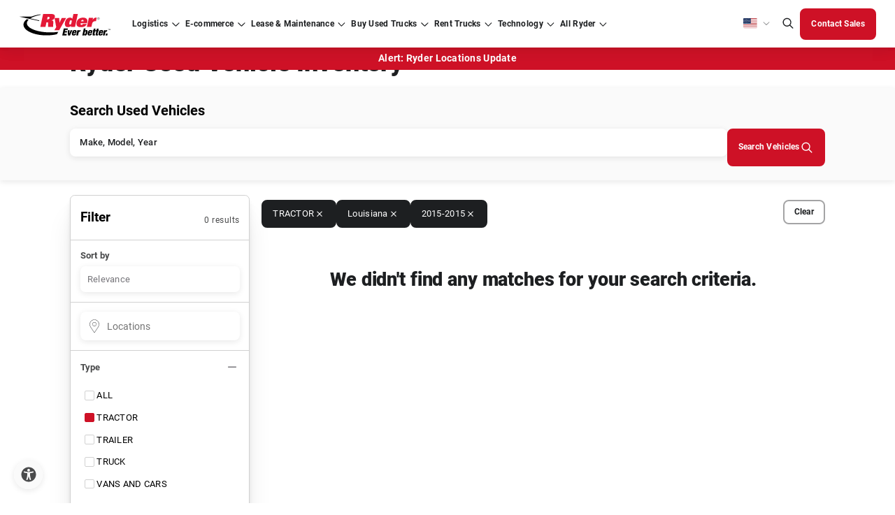

--- FILE ---
content_type: text/html; charset=utf-8
request_url: https://www.ryder.com/en-us/used-trucks/inventory?facets=state:Louisiana;vehicle_type:tractor;vehicle_subType:single+axle+yard+tractor;year:2015%7C2015;make:OTTAWA;model:C30
body_size: 60543
content:




<!DOCTYPE html>
<html lang="en-US" class="cms--mode--normal">
<head>
    <script type="text/javascript">
        const ryderEnvName = 'PROD'
    </script>

    <meta charset="utf-8">
    <meta name="viewport" content="width=device-width, initial-scale=1">
    <meta http-equiv="X-UA-Compatible" content="IE=Edge" />
    <meta name="robots" content="noindex, nofollow, max-snippet:-1, max-image-preview:large, max-video-preview:-1" />
    <link rel="icon" type="image/x-icon" href="/assets/images/favicon.png" />

    <title>Browse Inventory | Ryder Used Truck Sales</title>

    <link rel="alternate" type="application/rss+xml" title="RSS" href="/en-us/api/rssfeed/showrssfeed" />

    <link rel="alternate" href="https://www.ryder.com/en-us/used-trucks/inventory" hreflang="en-us" />
<link rel="alternate" href="https://www.ryder.com/en-ca/used-trucks/inventory" hreflang="en-ca" />
<link rel="alternate" href="https://www.ryder.com/fr-ca/used-trucks/inventory" hreflang="fr-ca" />
 <link rel="alternate" href="https://www.ryder.com/en-us/used-trucks/inventory" hreflang="x-default" />


    
<script>
(function() {
  const cookieName = "CJA_REFERRER";
  const referrerValue = document.referrer;

  // Read existing cookie
  const existingCookie = document.cookie
    .split('; ')
    .find(cookie => cookie.startsWith(`${cookieName}=`));

  let cookieValue;

  if (existingCookie) {
    cookieValue = decodeURIComponent(existingCookie.split('=')[1]);
  } else {
    cookieValue = "Direct";

    if (referrerValue && !referrerValue.includes("ryder.com")) {
      cookieValue = referrerValue;
    }

    // Create cookie immediately
    document.cookie = `${cookieName}=${encodeURIComponent(cookieValue)}; path=/; SameSite=Lax`;
    console.log(`Cookie "${cookieName}" set to:`, cookieValue);
  }

  // Wait until DOM is loaded to update the hidden field
  document.addEventListener("DOMContentLoaded", function() {
    const hiddenField = document.querySelector(`[data-ryder-field-name="${cookieName}"]`);
    if (hiddenField) {
      hiddenField.value = cookieValue;
      console.log(`Hidden field "${cookieName}" updated to:`, cookieValue);
    }
  });
})();
</script>
<!-- Optimizely Experimentation -->
<script src="https://cdn.optimizely.com/js/21362120414.js"></script>
<!-- End Optimizely Experimentation --><link rel="dns-prefetch" href="//cdn.optimizely.com" />
<link rel="dns-prefetch" href="//code.jquery.com" />
<link rel="dns-prefetch" href="//www.google.com" />
<link rel="dns-prefetch" href="//www.googletagmanager.com" />
<link rel="dns-prefetch" href="//www.google-analytics.com" />
<link rel="dns-prefetch" href="//www.gstatic.com" />
<link rel="dns-prefetch" href="//js.monitor.azure.com" />
<link rel="dns-prefetch" href="//d10lpsik1i8c69.cloudfront.net" />
<link rel="dns-prefetch" href="//siteimproveanalytics.com" />
<link rel="dns-prefetch" href="//f.vimeocdn.com" /><!-- Google Tag Manager -->
<script>(function(w,d,s,l,i){w[l]=w[l]||[];w[l].push({'gtm.start':
new Date().getTime(),event:'gtm.js'});var f=d.getElementsByTagName(s)[0],
j=d.createElement(s),dl=l!='dataLayer'?'&l='+l:'';j.async=true;j.src=
'https://www.googletagmanager.com/gtm.js?id='+i+dl;f.parentNode.insertBefore(j,f);
})(window,document,'script','dataLayer','GTM-5ZK5QJX');</script>
<!-- End Google Tag Manager --><style>
/*Adding adjustment to form background until fixed in core code*/
.in-body-form {
    background: #FAFAFA !important;
}

/*TEMPORARILY added by Doug Couto to push the form down*/
.Form__Success{
width: 100%
}
.EPiServerForms .Form__Success .Form__Success__Message {
    background-color: #FFF !important;
    color: #333;
    font-size: larger;
    border-radius: 10px;
    text-align: center;
    border: thick;
    border-color: 555;
    -webkit-box-shadow: 0 5px 10px #333;
    -moz-box-shadow: 0 5px 10px #333;
    box-shadow: 0 5px 10px #333;
}


#b7bf3f65-e508-451b-8966-b834ce867f97 {
    margin-top: 20px;
}
  .embeddedServiceHelpButton .helpButton .embeddedServiceIcon {
    display: inline-block !important;
  }

@media screen and (min-width: 992px) {
    #b7bf3f65-e508-451b-8966-b834ce867f97 {
        margin-top: 50px;
    }
}


</style><meta name="format-detection" content="telephone=no" /><!-- idio Analytics Tracking Code -->
<script type="text/javascript">
    // Set client and delivery

    _iaq = [
        ['client', '61e62b3a341c4ac4ba2262209bc93cba'],
        ['delivery', 1325],
        ['track', 'consume']
    ];

    // Include the Idio Analytics JavaScript
    !function(d,s){var ia=d.createElement(s);ia.async=1,s=d.getElementsByTagName(s)[0],ia.src='//s.usea01.idio.episerver.net/ia.js',s.parentNode.insertBefore(ia,s)}(document,'script');
    // Include the Idio PDF Tracking JavaScript
    !function(t,e){var a=t.attachEvent?'on':'';t[a?'attachEvent':'addEventListener'](a+'click',function(t){for(t=t.srcElement||t.target;t&&'a'!==t.tagName&&'A'!==t.tagName&&!t.href;)t=t.parentNode;if(t){var a=t.href,n=e.protocol+'//'+e.host;0===a.indexOf(n)&&/\.pdf(\?|#|$)/i.test(a)&&_iaq.push(['track','consume',a])}})}(document,location);
</script>
<!-- / idio Analytics Tracking Code --><script async src='https://hat.thepointyspritesclub.com/i/31b61819c3ed6a8ca5bc0e93494fa986.js' data-ch='cheq4ppc' class='ct_clicktrue_31008' data-jsonp="onCheqResponse"> 
</script> <meta name="google-site-verification" content="MIvAVn3nU0_Lqea5mWOV-PGcS4NxstCwzXIqAyRPtiY" /><meta name="msvalidate.01" content="0F459E7931CBA2465594365203678A34" />
    <link rel="stylesheet" href="/dist/main.677af54f.css" />
    <link rel="canonical" href="https://www.ryder.com/en-us/used-trucks/inventory" />
    <meta name="description" content="Ryder has the largest selection of commercial used trucks in the U.S., for all your business solutions. Browse now." />


        <!-- ADL script -->
<script src="
https://assets.adobedtm.com/40d35a6a553f/b44c31f3d21b/launch-6df02ecd7e49.min.js
" async></script>
    <!-- page head -->
    <link rel='stylesheet' type='text/css' data-f-resource='EPiServerForms.css' href='/Util/EPiServer.Forms/EPiServerForms.css' />
<script>
!function(T,l,y){var S=T.location,k="script",D="instrumentationKey",C="ingestionendpoint",I="disableExceptionTracking",E="ai.device.",b="toLowerCase",w="crossOrigin",N="POST",e="appInsightsSDK",t=y.name||"appInsights";(y.name||T[e])&&(T[e]=t);var n=T[t]||function(d){var g=!1,f=!1,m={initialize:!0,queue:[],sv:"5",version:2,config:d};function v(e,t){var n={},a="Browser";return n[E+"id"]=a[b](),n[E+"type"]=a,n["ai.operation.name"]=S&&S.pathname||"_unknown_",n["ai.internal.sdkVersion"]="javascript:snippet_"+(m.sv||m.version),{time:function(){var e=new Date;function t(e){var t=""+e;return 1===t.length&&(t="0"+t),t}return e.getUTCFullYear()+"-"+t(1+e.getUTCMonth())+"-"+t(e.getUTCDate())+"T"+t(e.getUTCHours())+":"+t(e.getUTCMinutes())+":"+t(e.getUTCSeconds())+"."+((e.getUTCMilliseconds()/1e3).toFixed(3)+"").slice(2,5)+"Z"}(),iKey:e,name:"Microsoft.ApplicationInsights."+e.replace(/-/g,"")+"."+t,sampleRate:100,tags:n,data:{baseData:{ver:2}}}}var h=d.url||y.src;if(h){function a(e){var t,n,a,i,r,o,s,c,u,p,l;g=!0,m.queue=[],f||(f=!0,t=h,s=function(){var e={},t=d.connectionString;if(t)for(var n=t.split(";"),a=0;a<n.length;a++){var i=n[a].split("=");2===i.length&&(e[i[0][b]()]=i[1])}if(!e[C]){var r=e.endpointsuffix,o=r?e.location:null;e[C]="https://"+(o?o+".":"")+"dc."+(r||"services.visualstudio.com")}return e}(),c=s[D]||d[D]||"",u=s[C],p=u?u+"/v2/track":d.endpointUrl,(l=[]).push((n="SDK LOAD Failure: Failed to load Application Insights SDK script (See stack for details)",a=t,i=p,(o=(r=v(c,"Exception")).data).baseType="ExceptionData",o.baseData.exceptions=[{typeName:"SDKLoadFailed",message:n.replace(/\./g,"-"),hasFullStack:!1,stack:n+"\nSnippet failed to load ["+a+"] -- Telemetry is disabled\nHelp Link: https://go.microsoft.com/fwlink/?linkid=2128109\nHost: "+(S&&S.pathname||"_unknown_")+"\nEndpoint: "+i,parsedStack:[]}],r)),l.push(function(e,t,n,a){var i=v(c,"Message"),r=i.data;r.baseType="MessageData";var o=r.baseData;return o.message='AI (Internal): 99 message:"'+("SDK LOAD Failure: Failed to load Application Insights SDK script (See stack for details) ("+n+")").replace(/\"/g,"")+'"',o.properties={endpoint:a},i}(0,0,t,p)),function(e,t){if(JSON){var n=T.fetch;if(n&&!y.useXhr)n(t,{method:N,body:JSON.stringify(e),mode:"cors"});else if(XMLHttpRequest){var a=new XMLHttpRequest;a.open(N,t),a.setRequestHeader("Content-type","application/json"),a.send(JSON.stringify(e))}}}(l,p))}function i(e,t){f||setTimeout(function(){!t&&m.core||a()},500)}var e=function(){var n=l.createElement(k);n.src=h;var e=y[w];return!e&&""!==e||"undefined"==n[w]||(n[w]=e),n.onload=i,n.onerror=a,n.onreadystatechange=function(e,t){"loaded"!==n.readyState&&"complete"!==n.readyState||i(0,t)},n}();y.ld<0?l.getElementsByTagName("head")[0].appendChild(e):setTimeout(function(){l.getElementsByTagName(k)[0].parentNode.appendChild(e)},y.ld||0)}try{m.cookie=l.cookie}catch(p){}function t(e){for(;e.length;)!function(t){m[t]=function(){var e=arguments;g||m.queue.push(function(){m[t].apply(m,e)})}}(e.pop())}var n="track",r="TrackPage",o="TrackEvent";t([n+"Event",n+"PageView",n+"Exception",n+"Trace",n+"DependencyData",n+"Metric",n+"PageViewPerformance","start"+r,"stop"+r,"start"+o,"stop"+o,"addTelemetryInitializer","setAuthenticatedUserContext","clearAuthenticatedUserContext","flush"]),m.SeverityLevel={Verbose:0,Information:1,Warning:2,Error:3,Critical:4};var s=(d.extensionConfig||{}).ApplicationInsightsAnalytics||{};if(!0!==d[I]&&!0!==s[I]){var c="onerror";t(["_"+c]);var u=T[c];T[c]=function(e,t,n,a,i){var r=u&&u(e,t,n,a,i);return!0!==r&&m["_"+c]({message:e,url:t,lineNumber:n,columnNumber:a,error:i}),r},d.autoExceptionInstrumented=!0}return m}(y.cfg);function a(){y.onInit&&y.onInit(n)}(T[t]=n).queue&&0===n.queue.length?(n.queue.push(a),n.trackPageView({})):a()}(window,document,{src: "https://js.monitor.azure.com/scripts/b/ai.2.gbl.min.js", crossOrigin: "anonymous", cfg: { instrumentationKey:'c5df9b18-a90d-47d9-8ec3-0c9b9f4c279c', disableCookiesUsage: false }});
</script>
<script>
_iaq = [ ['client', '61e62b3a341c4ac4ba2262209bc93cba'], ['track', 'consume'] ]; !function(d,s){var ia=d.createElement(s);ia.async=1,s=d.getElementsByTagName(s)[0],ia.src='//s.usea01.idio.episerver.net/ia.js',s.parentNode.insertBefore(ia,s)}(document,'script');
</script>
<script>
var epi = epi||{}; epi.EPiServer = epi.EPiServer||{}; epi.EPiServer.Forms = epi.EPiServer.Forms||{};
                    epi.EPiServer.Forms.InjectFormOwnJQuery = true;epi.EPiServer.Forms.OriginalJQuery = typeof jQuery !== 'undefined' ? jQuery : undefined;
</script>

      
    <meta property="og:title" content="Browse Inventory | Ryder Used Truck Sales" />
    <meta property="og:local" content="en" />
    <meta property="og:type" content="website" />
    <meta property="og:url" content="https://www.ryder.com/en-us/used-trucks/inventory" />
    <meta property="og:image" content="" />
    <meta property="og:description" content="Ryder has the largest selection of commercial used trucks in the U.S., for all your business solutions. Browse now." />
    <meta property="og:site_name" content="Ryder Website" />
    <meta property="fb:admins" content="CHANGE FB:ADMINS" />

        <meta name="twitter:card" content="summary" />    <meta name="twitter:site" />    <meta name="twitter:title" content="Browse Inventory | Ryder Used Truck Sales" />    <meta name="twitter:description" content="Ryder has the largest selection of commercial used trucks in the U.S., for all your business solutions. Browse now." />    <meta name="twitter:domain" content="www.ryder.com" />    <meta name="twitter:image" content="" />    <meta name="twitter:creator" />

    <link rel="stylesheet" href="/optimizely-styles.css?v=1.0.9510.37740" />

    

    <!--ryder-ui 27.7.3-alpha-->

                              <script>!function(e){var n="https://s.go-mpulse.net/boomerang/";if("False"=="True")e.BOOMR_config=e.BOOMR_config||{},e.BOOMR_config.PageParams=e.BOOMR_config.PageParams||{},e.BOOMR_config.PageParams.pci=!0,n="https://s2.go-mpulse.net/boomerang/";if(window.BOOMR_API_key="S5859-UVCNS-RTEDH-NJ4P3-FQEN8",function(){function e(){if(!o){var e=document.createElement("script");e.id="boomr-scr-as",e.src=window.BOOMR.url,e.async=!0,i.parentNode.appendChild(e),o=!0}}function t(e){o=!0;var n,t,a,r,d=document,O=window;if(window.BOOMR.snippetMethod=e?"if":"i",t=function(e,n){var t=d.createElement("script");t.id=n||"boomr-if-as",t.src=window.BOOMR.url,BOOMR_lstart=(new Date).getTime(),e=e||d.body,e.appendChild(t)},!window.addEventListener&&window.attachEvent&&navigator.userAgent.match(/MSIE [67]\./))return window.BOOMR.snippetMethod="s",void t(i.parentNode,"boomr-async");a=document.createElement("IFRAME"),a.src="about:blank",a.title="",a.role="presentation",a.loading="eager",r=(a.frameElement||a).style,r.width=0,r.height=0,r.border=0,r.display="none",i.parentNode.appendChild(a);try{O=a.contentWindow,d=O.document.open()}catch(_){n=document.domain,a.src="javascript:var d=document.open();d.domain='"+n+"';void(0);",O=a.contentWindow,d=O.document.open()}if(n)d._boomrl=function(){this.domain=n,t()},d.write("<bo"+"dy onload='document._boomrl();'>");else if(O._boomrl=function(){t()},O.addEventListener)O.addEventListener("load",O._boomrl,!1);else if(O.attachEvent)O.attachEvent("onload",O._boomrl);d.close()}function a(e){window.BOOMR_onload=e&&e.timeStamp||(new Date).getTime()}if(!window.BOOMR||!window.BOOMR.version&&!window.BOOMR.snippetExecuted){window.BOOMR=window.BOOMR||{},window.BOOMR.snippetStart=(new Date).getTime(),window.BOOMR.snippetExecuted=!0,window.BOOMR.snippetVersion=12,window.BOOMR.url=n+"S5859-UVCNS-RTEDH-NJ4P3-FQEN8";var i=document.currentScript||document.getElementsByTagName("script")[0],o=!1,r=document.createElement("link");if(r.relList&&"function"==typeof r.relList.supports&&r.relList.supports("preload")&&"as"in r)window.BOOMR.snippetMethod="p",r.href=window.BOOMR.url,r.rel="preload",r.as="script",r.addEventListener("load",e),r.addEventListener("error",function(){t(!0)}),setTimeout(function(){if(!o)t(!0)},3e3),BOOMR_lstart=(new Date).getTime(),i.parentNode.appendChild(r);else t(!1);if(window.addEventListener)window.addEventListener("load",a,!1);else if(window.attachEvent)window.attachEvent("onload",a)}}(),"".length>0)if(e&&"performance"in e&&e.performance&&"function"==typeof e.performance.setResourceTimingBufferSize)e.performance.setResourceTimingBufferSize();!function(){if(BOOMR=e.BOOMR||{},BOOMR.plugins=BOOMR.plugins||{},!BOOMR.plugins.AK){var n=""=="true"?1:0,t="",a="amhfozyxgqvjc2lw3ova-f-8c76a81b7-clientnsv4-s.akamaihd.net",i="false"=="true"?2:1,o={"ak.v":"39","ak.cp":"1469482","ak.ai":parseInt("916872",10),"ak.ol":"0","ak.cr":9,"ak.ipv":4,"ak.proto":"h2","ak.rid":"269a152c","ak.r":42312,"ak.a2":n,"ak.m":"b","ak.n":"essl","ak.bpcip":"3.14.87.0","ak.cport":48858,"ak.gh":"23.52.41.145","ak.quicv":"","ak.tlsv":"tls1.3","ak.0rtt":"","ak.0rtt.ed":"","ak.csrc":"-","ak.acc":"","ak.t":"1769397162","ak.ak":"hOBiQwZUYzCg5VSAfCLimQ==rM0f7XBPueXNDHwxqNfwT2f0kWTFmd83f1AplnAyM/vpcqUiVqytBbYNNNh78ucMZgHm6c5s2JoUzCrcbT35MC+hS05iM1T2paFQIIjpUgCCJ2PtpTNFMWOxcAm0fesK/Gtn3ZEFSdYZ3mzPBbJ9dyHq2jt5fmU7MOTHCcwo0wOOmOIPOKGx65GyeTZbAS2m6R2A0zFhKG6V/kLyw4LQuWY932TnTM2x8sZOWYVM1v8WfFjntCjlfIvwiojDJ/zPBeLgWKFYiFwPdvCQo+mm0oJDJH7JRzz4w6+lp92uihbwACPXHf4lIR+pwfiGMm1C8KoFxMV3BhIFwo0qROsjnVbTuGSMnI2FFYBTaaTcjoHYGzlK/VoieE2EE8OUWdhcSq4sjS+xRvEc/WC5YLD94h2KItRsQ5RtWJxWe5fzQL4=","ak.pv":"150","ak.dpoabenc":"","ak.tf":i};if(""!==t)o["ak.ruds"]=t;var r={i:!1,av:function(n){var t="http.initiator";if(n&&(!n[t]||"spa_hard"===n[t]))o["ak.feo"]=void 0!==e.aFeoApplied?1:0,BOOMR.addVar(o)},rv:function(){var e=["ak.bpcip","ak.cport","ak.cr","ak.csrc","ak.gh","ak.ipv","ak.m","ak.n","ak.ol","ak.proto","ak.quicv","ak.tlsv","ak.0rtt","ak.0rtt.ed","ak.r","ak.acc","ak.t","ak.tf"];BOOMR.removeVar(e)}};BOOMR.plugins.AK={akVars:o,akDNSPreFetchDomain:a,init:function(){if(!r.i){var e=BOOMR.subscribe;e("before_beacon",r.av,null,null),e("onbeacon",r.rv,null,null),r.i=!0}return this},is_complete:function(){return!0}}}}()}(window);</script></head>
<body class="en-US">
    <!-- App Service: 6bb9e196abf8 Instance: ln0ldlwk000643 Build Vers: 1.0.9510.37740 -->
    
    
<!-- Google Tag Manager (noscript) -->
<noscript><iframe src="https://www.googletagmanager.com/ns.html?id=GTM-5ZK5QJX"
height="0" width="0" style="display:none;visibility:hidden"></iframe></noscript>
<!-- End Google Tag Manager (noscript) -->

    <input name="__RequestVerificationToken" type="hidden" value="CfDJ8NqPWzFYEpVHvkbxOZ-s8AeRz90Rhl8wllKcP0RrjkJ41cLF1tlttz-KwNZ_qDs9vHv0rbXn0QXe1koO8kMYDzXunjo2GWjZgDP_seIra1VUpUu_CVSF0PjCCRgZSyD3G1FUA7yAbwEwo_gUZmVz8KI" />

    <div id="react_0HNIRSCM98FNH"></div>

        <div class="sticky-container-wrapper">
            
<div class="sticky-container"><div>
<style>
#alert-test-block-linked .row.align-items-center.justify-content-center {
    display: none;
}
div#alert-test-block-linked .title-section {
    color: #FFF !important;
}
#alert-test-block-linked .title-section.text-- {
    margin: 0 !important;
    padding: 10px !important;
}
div#alert-test-block-linked {
    background-color: #ce1126;
    color: #FFF !important;
    cursor: pointer;
    padding: 6px;
}
#alert-test-block-linked .title-section__content.body--reg {
    display: none;
}
#alert-test-block-linked .title-section__content.body--reg {
    display: unset;
}

a#hurricane-updates-header-link {
    color: #FFF;
    font-size: medium;
    background-color: #ce1126!important;
    border-radius: 8px;
    padding: 10px;
    border: black;
    border: solid;
    border-color: black;
    border-width: thin;
    box-shadow: 4px 8px 16px rgba(0,0,0,.3);
}



@media only screen and (max-width: 834px) {
    .title-section__content a {
    font-size: smaller;
}
}
</style>
</div><div>


<div id="react_0HNIRSCM98FNI"><div id="primary-global-header" data-reactroot=""><header class="container--fluid"><div class="wrapper--nav "><span class="box--shadow "></span><div class="header__logo"><a href="/en-us" hrefLang="en-US"><img src="/globalassets/media/logo/logo-ryder.svg" alt="Ryder logo" title="Ryder logo" width="131" height="32" loading="lazy"/></a></div><nav class="header__nav "><div class="nav__wrapper"><ul class="nav__links"><li class="nav__link dropdown  "><a tabindex="0" id="navigation-primary-logistics" href="/en-us/logistics/third-party-logistics" hrefLang="en-US" aria-expanded="false"><div>Logistics</div></a></li><li class="nav__link dropdown  "><a tabindex="0" id="navigation-primary-ecommerce" href="/en-us/e-commerce/e-commerce-fulfillment" hrefLang="en-US" title="E-commerce" aria-expanded="false"><div>E-commerce</div></a></li><li class="nav__link dropdown  "><a tabindex="0" id="navigation-primary-lease" href="/en-us/fleet-leasing" hrefLang="en-US" aria-expanded="false"><div>Lease &amp; Maintenance</div></a></li><li class="nav__link dropdown  "><a tabindex="0" id="navigation-primary-uvs" href="/en-us/used-trucks" hrefLang="en-US" title="Buy Used Trucks" target="_self" aria-expanded="false"><div>Buy Used Trucks</div></a></li><li class="nav__link dropdown  "><a tabindex="0" id="navigation-primary-rent" href="/en-us/rent-trucks" hrefLang="en-US" aria-expanded="false"><div>Rent Trucks</div></a></li><li class="nav__link dropdown  "><a tabindex="0" id="navigation-primary-technology" href="/en-us/technology" hrefLang="en-US" title="Technology" aria-expanded="false"><div>Technology</div></a></li><li class="nav__link dropdown  "><a tabindex="0" id="navigation-primary-allryder" href="/en-us" hrefLang="en-US" aria-expanded="false"><div>All Ryder</div></a></li></ul></div><div class="nav__rightSection"><div class="rightSection__langMenu "><div role="button" aria-label="Language dropdown" aria-describedby="descriptionDropDown" class="langMenu__selectLang" aria-expanded="false" tabindex="0"><i class="icon flag-us"></i></div><div id="descriptionDropDown" style="display:none">Select language from dropdown using arrow keys</div><ul role="menu" class="langMenu__option"><li tabindex="0" role="menuitem" class="option__lang"><i class="icon flag-us"></i>en-US</li><li tabindex="0" role="menuitem" class="option__lang"><i class="icon flag-mx"></i>es-MX</li><li tabindex="0" role="menuitem" class="option__lang"><i class="icon flag-ca"></i>en-CA</li><li tabindex="0" role="menuitem" class="option__lang"><i class="icon flag-ca"></i>fr-CA</li></ul></div><div class="rightSection__langMenu--mobile  "><button aria-label="US | English" aria-describedby="descriptionDropDown" class="langMenu__selectLang--mobile body--micro langFooter-btn body--reg--bold" aria-expanded="false">US | English</button><ul class="langMenu__option--mobile" role="menu"><li tabindex="0" role="menuitem" class="option__lang--mobile">US | English</li><li tabindex="0" role="menuitem" class="option__lang--mobile">MX | Spanish</li><li tabindex="0" role="menuitem" class="option__lang--mobile">CA | English</li><li tabindex="0" role="menuitem" class="option__lang--mobile">CA | French</li></ul></div><div><button class="search-bar__icon-header" aria-label="Global Search" tabindex="0"><i class="icon search"></i></button></div><div class="rightSection__btnWrapper"></div></div></nav><div class="d-flex align-items-center"><button class="search-bar__icon-header mobile" tabindex="0" aria-label="Global Search"><i class="icon search"></i></button><div class="burger-btn  " role="button" aria-label="Global Search" tabindex="0"></div></div></div><div class="new-search-bar "><div class="container--custom d-flex justify-content-center py-4 "><div class="col-12 d-flex align-items-end"><div class="new-search-bar-search"><label class="body--lg" for="id-bf36">Search All Ryder</label><input type="search" tabindex="-1" id="id-bf36" aria-label="Search All Ryder" class="input__text search-bar__input" autoComplete="off" value="" placeholder="Search"/></div><div class="search-bar__button"><button class="btn btn--mobile-no-hover btn--solid btn--md btn--primary clr--white bg--red-1 brd--red-1 clr--white--hover bg--red-4--hover brd--red-4--hover clr--white--focus bg--red-1--focus brd--red-1--focus clr--white--active bg--red-3--active brd--red-1--active clr--gray-3--disabled bg--gray-1--disabled brd--gray-1--disabled btn--iconRight     " aria-label="Search All Ryder" tabindex="-1"><span class="btn--content"><span class="btn--label mobile-hidden">Search All Ryder</span><i class="btn--icon icon search"></i></span></button></div></div></div></div><div class="search-suggestions-wrapper with-title "><div class="container--custom py-4"><div class="search-suggestions-title mb-3"><div class="body--sm body--reg--bold clr--gray-4"></div></div><div class="search-suggestions"></div></div></div><div class="menu-content "><div class="menu-content__wrapper"><div class="menu-content__mainBox bottom"><div class="menu-content__mainLink "><div>Logistics</div></div><div class="menu-content__phone"><a class="body--sm" href="tel:888-706-1243" tabindex="-1">888-706-1243</a></div><ul class="menu-content__links "><li class="menu-content__link"><a tabindex="-1" id="navigation-secondary-logistics-supplychain" href="/en-us/logistics/third-party-logistics" hrefLang="en-US" title="Supply Chain Logistics" target="_self" aria-expanded="false"><div>Supply Chain Logistics</div></a></li><li class="menu-content__link"><a tabindex="-1" id="navigation-secondary-logistics-warehouse-and-distribution" href="/en-us/logistics/warehousing-distribution" hrefLang="en-US" title="Warehousing &amp; Distribution Overview" target="_self" aria-expanded="false"><div>Warehousing &amp; Distribution Overview</div></a></li><li class="menu-content__link"><a tabindex="-1" id="navigation-secondary-logistics-transportationoverview" href="/en-us/logistics/transportation-logistics" hrefLang="en-US" title="Transportation Overview" target="_self" aria-expanded="false"><div>Transportation Overview</div></a></li><li class="menu-content__link"><a tabindex="-1" id="navigation-secondary-logistics-industries" href="/en-us/logistics/industries" hrefLang="en-US" title="Industries Overview" target="_self" aria-expanded="false"><div>Industries Overview</div></a></li></ul><div class="menu-content__cta "><div class="menu-content__mobileBtn"><button class="body--sm body--sm--bold clr--gray-4 return--btn">Back to main menu</button></div><div class="menu-content__btns"><a id="navigation-secondary-logistics-featured-trackdelivery" class="btn btn--mobile-no-hover btn--outlined btn--sm btn--primary clr--red-1 bg--undefined brd--red-3 clr--undefined--hover bg--red-2--hover brd--undefined--hover clr--undefined--focus bg--undefined--focus brd--undefined--focus clr--undefined--active bg--red-2--active brd--undefined--active clr--gray-3--disabled bg--undefined--disabled brd--gray-2--disabled      " tabindex="-1" href="/en-us/logistics/last-mile-delivery/tracking" target="_self" title="Track Last Mile Delivery"><span class="btn--content"><span class="btn--label ">Track Last Mile Delivery</span></span></a></div><div class="menu-content__phone"><a class="body--sm" href="tel:888-706-1243" tabindex="-1">888-706-1243</a></div></div></div><div class="menu-content__subBox top"><div class="menu-content__mainLink "><div>Warehousing &amp; Fulfillment</div></div><div class="menu-content__cta menu-sub__cta"><div class="menu-content__mobileBtn"><button class="body--sm body--sm--bold clr--gray-4 return--btn">Back to main menu</button></div><div class="menu-content__btns"></div></div><ul class="menu-content__links linkMobile--hidden"><li class="menu-content__link"><a tabindex="-1" id="navigation-secondary-logistics-warehouse" href="/en-us/logistics/warehousing-distribution" hrefLang="en-US" title="Overview" target="_self" aria-expanded="false"><div>Overview</div></a></li><li class="menu-content__link"><a tabindex="-1" id="navigation-secondary-logistics-warehouseautomation" href="/en-us/technology/warehouse-automation" hrefLang="en-US" title="Warehouse Automation" target="_self" aria-expanded="false"><div>Warehouse Automation</div></a></li><li class="menu-content__link"><a tabindex="-1" id="navigation-secondary-logistics-omnichannel" href="/en-us/logistics/omnichannel-fulfillment" hrefLang="en-US" title="Omnichannel Fulfillment" target="_self" aria-expanded="false"><div>Omnichannel Fulfillment</div></a></li><li class="menu-content__link"><a tabindex="-1" id="navigation-secondary-logistics-e-commerce fulfillment" href="/en-us/e-commerce/e-commerce-fulfillment" hrefLang="en-US" title="E-commerce Fulfillment" target="_self" aria-expanded="false"><div>E-commerce Fulfillment</div></a></li><li class="menu-content__link"><a tabindex="-1" id="navigation-secondary-logistics-retail-fulfillment" href="/en-us/logistics/omnichannel-fulfillment/retail-fulfillment" hrefLang="en-US" title="Retail Fulfillment" target="_self" aria-expanded="false"><div>Retail Fulfillment</div></a></li><li class="menu-content__link"><a tabindex="-1" id="navigation-secondary-logistics-wholesale-fulfillment" href="/en-us/logistics/omnichannel-fulfillment/wholesale-fulfillment" hrefLang="en-US" title="Wholesale Fulfillment" target="_self" aria-expanded="false"><div>Wholesale Fulfillment</div></a></li><li class="menu-content__link"><a tabindex="-1" id="navigation-secondary-logistics-last-mile-delivery" href="/en-us/logistics/last-mile-delivery" hrefLang="en-US" title="Last Mile Delivery" target="_self" aria-expanded="false"><div>Last Mile Delivery</div></a></li><li class="menu-content__link"><a tabindex="-1" id="navigation-secondary-logistics-white-glove-delivery" href="/en-us/logistics/last-mile-delivery/white-glove-delivery" hrefLang="en-US" title="White Glove Delivery" target="_self" aria-expanded="false"><div>White Glove Delivery</div></a></li></ul></div><div class="menu-content__subBox top"><div class="menu-content__mainLink "><div>Services</div></div><div class="menu-content__cta menu-sub__cta"><div class="menu-content__mobileBtn"><button class="body--sm body--sm--bold clr--gray-4 return--btn">Back to main menu</button></div><div class="menu-content__btns"></div></div><ul class="menu-content__links linkMobile--hidden"><li class="menu-content__link"><a tabindex="-1" id="" href="/en-us/logistics/co-packaging" hrefLang="en-US" title="Co-Packaging Overview" aria-expanded="false"><div>Co-Packaging Overview</div></a></li><li class="menu-content__link"><a tabindex="-1" id="" href="/en-us/logistics/co-packaging/contract-manufacturing" hrefLang="en-US" title="Contract Manufacturing" aria-expanded="false"><div>Contract Manufacturing</div></a></li><li class="menu-content__link"><a tabindex="-1" id="navigation-secondary-logistics-value-added-services" href="/en-us/logistics/value-added-services" hrefLang="en-US" title="Value Added Services" target="_self" aria-expanded="false"><div>Value Added Services</div></a></li></ul></div><div class="menu-content__subBox top"><div class="menu-content__mainLink "><div>Transportation</div></div><div class="menu-content__cta menu-sub__cta"><div class="menu-content__mobileBtn"><button class="body--sm body--sm--bold clr--gray-4 return--btn">Back to main menu</button></div><div class="menu-content__btns"></div></div><ul class="menu-content__links linkMobile--hidden"><li class="menu-content__link"><a tabindex="-1" id="navigation-secondary-logistics-transportaion-logistics" href="/en-us/logistics/transportation-logistics" hrefLang="en-US" title="Overview" target="_self" aria-expanded="false"><div>Overview</div></a></li><li class="menu-content__link"><a tabindex="-1" id="navigation-secondary-logistics-dedicated" href="/en-us/logistics/transportation-logistics/dedicated-transportation" hrefLang="en-US" title="Dedicated Transportation" target="_self" aria-expanded="false"><div>Dedicated Transportation</div></a></li><li class="menu-content__link"><a tabindex="-1" id="navigation-secondary-logistics-transportationmanagement" href="/en-us/logistics/transportation-logistics/transportation-management" hrefLang="en-US" title="Transportation Management" target="_self" aria-expanded="false"><div>Transportation Management</div></a></li><li class="menu-content__link"><a tabindex="-1" id="navigation-secondary-logistics-freight" href="/en-us/logistics/transportation-logistics/freight-brokerage" hrefLang="en-US" title="Freight Brokerage" target="_self" aria-expanded="false"><div>Freight Brokerage</div></a></li><li class="menu-content__link"><a tabindex="-1" id="navigation-secondary-logistics-becomeacarrier" href="/en-us/logistics/transportation-logistics/freight-brokerage/carriers" hrefLang="en-US" title="Become a Carrier" aria-expanded="false"><div>Become a Carrier</div></a></li><li class="menu-content__link"><a tabindex="-1" id="navigation-secondary-logistics-drayage" href="/en-us/logistics/transportation-logistics/drayage" hrefLang="en-US" title="Drayage" target="_self" aria-expanded="false"><div>Drayage</div></a></li><li class="menu-content__link"><a tabindex="-1" id="" href="/en-us/logistics/transportation-logistics/cross-border" hrefLang="en-US" title="Cross Border" aria-expanded="false"><div>Cross Border</div></a></li></ul></div><div class="menu-content__subBox top"><div class="menu-content__mainLink "><div>Industries</div></div><div class="menu-content__cta menu-sub__cta"><div class="menu-content__mobileBtn"><button class="body--sm body--sm--bold clr--gray-4 return--btn">Back to main menu</button></div><div class="menu-content__btns"></div></div><ul class="menu-content__links linkMobile--hidden"><li class="menu-content__link"><a tabindex="-1" id="navigation-secondary-logistics-industriesoverview" href="/en-us/logistics/industries" hrefLang="en-US" title="Overview" aria-expanded="false"><div>Overview</div></a></li><li class="menu-content__link"><a tabindex="-1" id="navigation-secondary-logistics-industry-automotive" href="/en-us/logistics/industries/automotive" hrefLang="en-US" title="Automotive" target="_self" aria-expanded="false"><div>Automotive</div></a></li><li class="menu-content__link"><a tabindex="-1" id="navigation-secondary-logistics-industry-cpg" href="/en-us/logistics/industries/consumer-packaged-goods" hrefLang="en-US" title="Consumer Packaged Goods" target="_self" aria-expanded="false"><div>Consumer Packaged Goods</div></a></li><li class="menu-content__link"><a tabindex="-1" id="navigation-secondary-logistics-industry-fb" href="/en-us/logistics/industries/food-and-beverage" hrefLang="en-US" title="Food &amp; Beverage" target="_self" aria-expanded="false"><div>Food &amp; Beverage</div></a></li><li class="menu-content__link"><a tabindex="-1" id="navigation-secondary-logistics-industry-health" href="/en-us/logistics/industries/healthcare" hrefLang="en-US" title="Healthcare" target="_self" aria-expanded="false"><div>Healthcare</div></a></li><li class="menu-content__link"><a tabindex="-1" id="navigation-secondary-logistics-industry-industrial" href="/en-us/logistics/industries/industrial" hrefLang="en-US" title="Industrial" target="_self" aria-expanded="false"><div>Industrial</div></a></li><li class="menu-content__link"><a tabindex="-1" id="navigation-secondary-logistics-industry-retail" href="/en-us/logistics/industries/retail" hrefLang="en-US" title="Retail" target="_self" aria-expanded="false"><div>Retail</div></a></li><li class="menu-content__link"><a tabindex="-1" id="navigation-secondary-logistics-industry-tech" href="/en-us/logistics/industries/technology" hrefLang="en-US" title="Technology" target="_self" aria-expanded="false"><div>Technology</div></a></li><li class="menu-content__link"><a tabindex="-1" id="navigation-secondary-logistics-industry-energy" href="/en-us/logistics/industries/energy" hrefLang="en-US" title="Energy" target="_self" aria-expanded="false"><div>Energy</div></a></li></ul></div></div></div><div class="menu-content "><div class="menu-content__wrapper"><div class="menu-content__mainBox bottom"><div class="menu-content__mainLink "><div>E-commerce</div></div><div class="menu-content__phone"><a class="body--sm" href="tel:888-885-1958" tabindex="-1">888-885-1958</a></div><ul class="menu-content__links "><li class="menu-content__link"><a tabindex="-1" id="navigation-secondary-ecommerce-ecomm-overview" href="/en-us/e-commerce/e-commerce-fulfillment" hrefLang="en-US" title="E-commerce Fulfillment Overview" target="_self" aria-expanded="false"><div>E-commerce Fulfillment Overview</div></a></li><li class="menu-content__link"><a tabindex="-1" id="navigation-secondary-ecommerce-ecomm-fulfillment-centers" href="/en-us/e-commerce/fulfillment-centers" hrefLang="en-US" title="Fulfillment Centers" target="_self" aria-expanded="false"><div>Fulfillment Centers</div></a></li><li class="menu-content__link"><a tabindex="-1" id="navigation-secondary-ecommerce-fulfillment-platform" href="/en-us/technology/rydership" hrefLang="en-US" title="Fulfillment Platform" target="_self" aria-expanded="false"><div>Fulfillment Platform</div></a></li></ul><div class="menu-content__cta "><div class="menu-content__mobileBtn"><button class="body--sm body--sm--bold clr--gray-4 return--btn">Back to main menu</button></div><div class="menu-content__btns"><a id="navigation-secondary-ecommerce-featured-contact-sales" class="btn btn--mobile-no-hover btn--outlined btn--sm btn--primary clr--red-1 bg--undefined brd--red-3 clr--undefined--hover bg--red-2--hover brd--undefined--hover clr--undefined--focus bg--undefined--focus brd--undefined--focus clr--undefined--active bg--red-2--active brd--undefined--active clr--gray-3--disabled bg--undefined--disabled brd--gray-2--disabled      " tabindex="-1" href="/en-us/e-commerce/e-commerce-fulfillment#contact-form" target="_self" title="Contact Sales"><span class="btn--content"><span class="btn--label ">Contact Sales</span></span></a></div><div class="menu-content__phone"><a class="body--sm" href="tel:888-885-1958" tabindex="-1">888-885-1958</a></div></div></div><div class="menu-content__subBox top"><div class="menu-content__mainLink "><div>E-commerce Fulfillment Services</div></div><div class="menu-content__cta menu-sub__cta"><div class="menu-content__mobileBtn"><button class="body--sm body--sm--bold clr--gray-4 return--btn">Back to main menu</button></div><div class="menu-content__btns"></div></div><ul class="menu-content__links linkMobile--hidden"><li class="menu-content__link"><a tabindex="-1" id="navigation-secondary-ecommerce-ecomm-inventory-management" href="/en-us/e-commerce/inventory-management" hrefLang="en-US" title="Inventory Management" target="_self" aria-expanded="false"><div>Inventory Management</div></a></li><li class="menu-content__link"><a tabindex="-1" id="navigation-secondary-ecommerce-ecomm-order-fulfillment" href="/en-us/e-commerce/order-fulfillment" hrefLang="en-US" title="Order Fulfillment" target="_self" aria-expanded="false"><div>Order Fulfillment</div></a></li><li class="menu-content__link"><a tabindex="-1" id="navigation-secondary-ecommerce-ecomm-shipping-order-delivery" href="/en-us/e-commerce/shipping-order-delivery" hrefLang="en-US" title="Shipping &amp; Order Delivery" aria-expanded="false"><div>Shipping &amp; Order Delivery</div></a></li><li class="menu-content__link"><a tabindex="-1" id="navigation-secondary-ecommerce-ecomm-returns-management" href="/en-us/e-commerce/returns-management" hrefLang="en-US" title="Returns Management" target="_self" aria-expanded="false"><div>Returns Management</div></a></li><li class="menu-content__link"><a tabindex="-1" id="navigation-secondary-ecommerce-ecomm-value-added-services" href="/en-us/e-commerce/value-added-services" hrefLang="en-US" title="Value Added Services" target="_self" aria-expanded="false"><div>Value Added Services</div></a></li><li class="menu-content__link"><a tabindex="-1" id="navigation-secondary-ecommerce-ecomm-pick-pack" href="/en-us/e-commerce/pick-and-pack" hrefLang="en-US" title="Pick and Pack" aria-expanded="false"><div>Pick and Pack</div></a></li><li class="menu-content__link"><a tabindex="-1" id="navigation-secondary-ecommerce-ecomm-kitting" href="/en-us/e-commerce/kitting" hrefLang="en-US" title="Kitting" aria-expanded="false"><div>Kitting</div></a></li></ul></div><div class="menu-content__subBox top"><div class="menu-content__mainLink "><div>Partners</div></div><div class="menu-content__cta menu-sub__cta"><div class="menu-content__mobileBtn"><button class="body--sm body--sm--bold clr--gray-4 return--btn">Back to main menu</button></div><div class="menu-content__btns"></div></div><ul class="menu-content__links linkMobile--hidden"><li class="menu-content__link"><a tabindex="-1" id="navigation-secondary-ecommerce-ecomm-become-a-partner" href="/en-us/e-commerce/become-a-partner" hrefLang="en-US" title="Become a Partner" target="_self" aria-expanded="false"><div>Become a Partner</div></a></li><li class="menu-content__link"><a tabindex="-1" id="navigation-secondary-ecommerce-ecomm-partner-directory" href="https://partnerdirectory.ryder.com/" hrefLang="en-US" title="Partner Directory" target="_blank" aria-expanded="false"><div>Partner Directory</div></a></li></ul></div><div class="menu-content__subBox top"><div class="menu-content__mainLink "><div>Industries</div></div><div class="menu-content__cta menu-sub__cta"><div class="menu-content__mobileBtn"><button class="body--sm body--sm--bold clr--gray-4 return--btn">Back to main menu</button></div><div class="menu-content__btns"></div></div><ul class="menu-content__links linkMobile--hidden"><li class="menu-content__link"><a tabindex="-1" id="navigation-secondary-ecommerce-ecomm-industries" href="/en-us/e-commerce/e-commerce-industries" hrefLang="en-US" title="Industries Overview" target="_self" aria-expanded="false"><div>Industries Overview</div></a></li></ul></div><div class="menu-content__subBox top"><div class="menu-content__mainLink "><div>Insights</div></div><div class="menu-content__cta menu-sub__cta"><div class="menu-content__mobileBtn"><button class="body--sm body--sm--bold clr--gray-4 return--btn">Back to main menu</button></div><div class="menu-content__btns"></div></div><ul class="menu-content__links linkMobile--hidden"><li class="menu-content__link"><a tabindex="-1" id="navigation-secondary-ecommerce-ecomm-blogs-other-content" href="/en-us/insights?category=E-Commerce" hrefLang="en-US" title="Blogs &amp; Other Content" target="_self" aria-expanded="false"><div>Blogs &amp; Other Content</div></a></li></ul></div></div></div><div class="menu-content "><div class="menu-content__wrapper"><div class="menu-content__mainBox bottom"><div class="menu-content__mainLink "><div>Lease &amp; Maintenance</div></div><div class="menu-content__phone"><a class="body--sm" href="tel:855-785-5671" tabindex="-1">855-785-5671</a></div><ul class="menu-content__links "><li class="menu-content__link"><a tabindex="-1" id="navigation-secondary-lease-leaseoverview" href="/en-us/fleet-leasing" hrefLang="en-US" title="Leasing Overview" target="_self" aria-expanded="false"><div>Leasing Overview</div></a></li><li class="menu-content__link"><a tabindex="-1" id="navigation-secondary-lease-maintenanceoverview" href="/en-us/fleet-maintenance" hrefLang="en-US" title="Maintenance Overview" target="_self" aria-expanded="false"><div>Maintenance Overview</div></a></li><li class="menu-content__link"><a tabindex="-1" id="navigation-secondary-lease-lease-promotions" href="/en-us/fleet-leasing/promotions" hrefLang="en-US" title="Promotions" target="_self" aria-expanded="false"><div>Promotions</div></a></li><li class="menu-content__link"><a tabindex="-1" id="navigation-secondary-lease-lease-locations" href="/en-us/locations/us?svc=Maintenance" hrefLang="en-US" title="Locations" target="_self" aria-expanded="false"><div>Locations</div></a></li></ul><div class="menu-content__cta "><div class="menu-content__mobileBtn"><button class="body--sm body--sm--bold clr--gray-4 return--btn">Back to main menu</button></div><div class="menu-content__btns"><a id="navigation-secondary-lease-featured-lease-a-truck" class="btn btn--mobile-no-hover btn--outlined btn--sm btn--primary clr--red-1 bg--undefined brd--red-3 clr--undefined--hover bg--red-2--hover brd--undefined--hover clr--undefined--focus bg--undefined--focus brd--undefined--focus clr--undefined--active bg--red-2--active brd--undefined--active clr--gray-3--disabled bg--undefined--disabled brd--gray-2--disabled      " tabindex="-1" href="/en-us/fleet-leasing" target="_self" title="Lease a Truck"><span class="btn--content"><span class="btn--label ">Lease a Truck</span></span></a></div><div class="menu-content__phone"><a class="body--sm" href="tel:855-785-5671" tabindex="-1">855-785-5671</a></div></div></div><div class="menu-content__subBox top"><div class="menu-content__mainLink "><div>Vans</div></div><div class="menu-content__cta menu-sub__cta"><div class="menu-content__mobileBtn"><button class="body--sm body--sm--bold clr--gray-4 return--btn">Back to main menu</button></div><div class="menu-content__btns"></div></div><ul class="menu-content__links linkMobile--hidden"><li class="menu-content__link"><a tabindex="-1" id="navigation-secondary-lease-vans" href="/en-us/fleet-leasing/vans" hrefLang="en-US" title="All Vans" target="_self" aria-expanded="false"><div>All Vans</div></a></li><li class="menu-content__link"><a tabindex="-1" id="navigation-secondary-lease-sprinter" href="/en-us/fleet-leasing/vans/sprinter-vans" hrefLang="en-US" title="Sprinter" target="_self" aria-expanded="false"><div>Sprinter</div></a></li><li class="menu-content__link"><a tabindex="-1" id="navigation-secondary-lease-electric" href="/en-us/fleet-leasing/vans/electric-vans" hrefLang="en-US" title="Electric" target="_self" aria-expanded="false"><div>Electric</div></a></li></ul></div><div class="menu-content__subBox top"><div class="menu-content__mainLink "><div>Trucks</div></div><div class="menu-content__cta menu-sub__cta"><div class="menu-content__mobileBtn"><button class="body--sm body--sm--bold clr--gray-4 return--btn">Back to main menu</button></div><div class="menu-content__btns"></div></div><ul class="menu-content__links linkMobile--hidden"><li class="menu-content__link"><a tabindex="-1" id="navigation-secondary-lease-trucks" href="/en-us/fleet-leasing/trucks" hrefLang="en-US" title="All Trucks" target="_self" aria-expanded="false"><div>All Trucks</div></a></li><li class="menu-content__link"><a tabindex="-1" id="navigation-secondary-lease-box" href="/en-us/fleet-leasing/trucks/box-trucks" hrefLang="en-US" title="Box" target="_self" aria-expanded="false"><div>Box</div></a></li><li class="menu-content__link"><a tabindex="-1" id="navigation-secondary-lease-refrigeratedbox" href="/en-us/fleet-leasing/trucks/refrigerated-box-trucks" hrefLang="en-US" title="Refrigerated Box" target="_self" aria-expanded="false"><div>Refrigerated Box</div></a></li><li class="menu-content__link"><a tabindex="-1" id="navigation-secondary-lease-straight" href="/en-us/fleet-leasing/trucks/straight-trucks" hrefLang="en-US" title="Straight" target="_self" aria-expanded="false"><div>Straight</div></a></li><li class="menu-content__link"><a tabindex="-1" id="navigation-secondary-lease-refrigeratedstraight" href="/en-us/fleet-leasing/trucks/refrigerated-straight-trucks" hrefLang="en-US" title="Refrigerated Straight" target="_self" aria-expanded="false"><div>Refrigerated Straight</div></a></li><li class="menu-content__link"><a tabindex="-1" id="navigation-secondary-lease-stake" href="/en-us/fleet-leasing/trucks/stake-trucks" hrefLang="en-US" title="Stake" target="_self" aria-expanded="false"><div>Stake</div></a></li><li class="menu-content__link"><a tabindex="-1" id="" href="/en-us/fleet-leasing/trucks/electric-box-trucks" hrefLang="en-US" title="Electric Box" aria-expanded="false"><div>Electric Box</div></a></li></ul></div><div class="menu-content__subBox top"><div class="menu-content__mainLink "><div>Semi Trucks</div></div><div class="menu-content__cta menu-sub__cta"><div class="menu-content__mobileBtn"><button class="body--sm body--sm--bold clr--gray-4 return--btn">Back to main menu</button></div><div class="menu-content__btns"></div></div><ul class="menu-content__links linkMobile--hidden"><li class="menu-content__link"><a tabindex="-1" id="navigation-secondary-lease-semitrucks" href="/en-us/fleet-leasing/semi-trucks" hrefLang="en-US" title="All Semi Trucks" target="_self" aria-expanded="false"><div>All Semi Trucks</div></a></li><li class="menu-content__link"><a tabindex="-1" id="navigation-secondary-lease-single-axle" href="/en-us/fleet-leasing/semi-trucks/single-axle-tractors" hrefLang="en-US" title="Single-Axle" target="_self" aria-expanded="false"><div>Single-Axle</div></a></li><li class="menu-content__link"><a tabindex="-1" id="navigation-secondary-lease-tandem-axle-sleeper" href="/en-us/fleet-leasing/semi-trucks/tandem-axle-sleeper-tractors" hrefLang="en-US" title="Tandem-Axle Sleeper" target="_self" aria-expanded="false"><div>Tandem-Axle Sleeper</div></a></li><li class="menu-content__link"><a tabindex="-1" id="navigation-secondary-lease-tandem-axle" href="/en-us/fleet-leasing/semi-trucks/tandem-axle-tractors" hrefLang="en-US" title="Tandem-Axle" target="_self" aria-expanded="false"><div>Tandem-Axle</div></a></li><li class="menu-content__link"><a tabindex="-1" id="" href="/en-us/fleet-leasing/semi-trucks/electric-semi-trucks" hrefLang="en-US" title="Electric Semi" aria-expanded="false"><div>Electric Semi</div></a></li></ul></div><div class="menu-content__subBox top"><div class="menu-content__mainLink "><div>Trailers</div></div><div class="menu-content__cta menu-sub__cta"><div class="menu-content__mobileBtn"><button class="body--sm body--sm--bold clr--gray-4 return--btn">Back to main menu</button></div><div class="menu-content__btns"></div></div><ul class="menu-content__links linkMobile--hidden"><li class="menu-content__link"><a tabindex="-1" id="navigation-secondary-lease-trailers" href="/en-us/fleet-leasing/trailers" hrefLang="en-US" title="All Trailers" target="_self" aria-expanded="false"><div>All Trailers</div></a></li><li class="menu-content__link"><a tabindex="-1" id="navigation-secondary-lease-flatbed" href="/en-us/fleet-leasing/trailers/flatbed-trailers" hrefLang="en-US" title="Flatbed" target="_self" aria-expanded="false"><div>Flatbed</div></a></li><li class="menu-content__link"><a tabindex="-1" id="navigation-secondary-lease-dry-van" href="/en-us/fleet-leasing/trailers/dry-van-trailers" hrefLang="en-US" title="Dry Van" target="_self" aria-expanded="false"><div>Dry Van</div></a></li><li class="menu-content__link"><a tabindex="-1" id="navigation-secondary-lease-refrigerated-trailer" href="/en-us/fleet-leasing/trailers/refrigerated-trailers" hrefLang="en-US" title="Refrigerated" target="_self" aria-expanded="false"><div>Refrigerated</div></a></li></ul></div></div></div><div class="menu-content "><div class="menu-content__wrapper"><div class="menu-content__mainBox bottom"><div class="menu-content__mainLink "><div>Buy Used Trucks</div></div><div class="menu-content__phone"><a class="body--sm" href="tel:855-643-7072" tabindex="-1">855-643-7072</a></div><ul class="menu-content__links "><li class="menu-content__link"><a tabindex="-1" id="navigation-secondary-uvs-overview" href="/en-us/used-trucks" hrefLang="en-US" title="Used Vehicle Overview" target="_self" aria-expanded="false"><div>Used Vehicle Overview</div></a></li><li class="menu-content__link"><a tabindex="-1" id="navigation-secondary-uvs-promotions" href="/en-us/used-trucks/promotions" hrefLang="en-US" title="Promotions" aria-expanded="false"><div>Promotions</div></a></li><li class="menu-content__link"><a tabindex="-1" id="navigation-secondary-uvs-locations" href="/en-us/locations/us?svc=Used" hrefLang="en-US" title="Locations" aria-expanded="false"><div>Locations</div></a></li></ul><div class="menu-content__cta "><div class="menu-content__mobileBtn"><button class="body--sm body--sm--bold clr--gray-4 return--btn">Back to main menu</button></div><div class="menu-content__btns"><a id="navigation-secondary-uvs-featured-buy-trucks" class="btn btn--mobile-no-hover btn--outlined btn--sm btn--primary clr--red-1 bg--undefined brd--red-3 clr--undefined--hover bg--red-2--hover brd--undefined--hover clr--undefined--focus bg--undefined--focus brd--undefined--focus clr--undefined--active bg--red-2--active brd--undefined--active clr--gray-3--disabled bg--undefined--disabled brd--gray-2--disabled      " tabindex="-1" href="/en-us/used-trucks/inventory?geo=latlon%3d37.09024%7c-95.712891%7cUnited+States&amp;facets=vehicle_condition:Ryder+Certified;vehicle_condition:Ryder+Verified" title="Buy Trucks Inventory"><span class="btn--content"><span class="btn--label ">Buy Trucks</span></span></a></div><div class="menu-content__phone"><a class="body--sm" href="tel:855-643-7072" tabindex="-1">855-643-7072</a></div></div></div><div class="menu-content__subBox top"><div class="menu-content__mainLink "><div>Used Vehicles Information</div></div><div class="menu-content__cta menu-sub__cta"><div class="menu-content__mobileBtn"><button class="body--sm body--sm--bold clr--gray-4 return--btn">Back to main menu</button></div><div class="menu-content__btns"></div></div><ul class="menu-content__links linkMobile--hidden"><li class="menu-content__link"><a tabindex="-1" id="navigation-secondary-uvs-manufacturers" href="/en-us/used-trucks/manufacturers" hrefLang="en-US" title="Manufacturers" target="_self" aria-expanded="false"><div>Manufacturers</div></a></li><li class="menu-content__link"><a tabindex="-1" id="navigation-secondary-uvs-finance" href="/en-us/used-trucks/finance" hrefLang="en-US" title="Finance" target="_self" aria-expanded="false"><div>Finance</div></a></li><li class="menu-content__link"><a tabindex="-1" id="navigation-secondary-uvs-faq" href="/en-us/used-trucks/frequently-asked-questions" hrefLang="en-US" title="Frequently Asked Questions" target="_self" aria-expanded="false"><div>Frequently Asked Questions</div></a></li></ul></div><div class="menu-content__subBox top"><div class="menu-content__mainLink "><div>Vans</div></div><div class="menu-content__cta menu-sub__cta"><div class="menu-content__mobileBtn"><button class="body--sm body--sm--bold clr--gray-4 return--btn">Back to main menu</button></div><div class="menu-content__btns"></div></div><ul class="menu-content__links linkMobile--hidden"><li class="menu-content__link"><a tabindex="-1" id="navigation-secondary-uvs-vans" href="/en-us/used-trucks/vans" hrefLang="en-US" title="All Vans &amp; Cars" target="_self" aria-expanded="false"><div>All Vans &amp; Cars</div></a></li><li class="menu-content__link"><a tabindex="-1" id="navigation-secondary-uvs-sprinter" href="/en-us/used-trucks/vans/sprinter-vans" hrefLang="en-US" title="Sprinter" target="_self" aria-expanded="false"><div>Sprinter</div></a></li><li class="menu-content__link"><a tabindex="-1" id="navigation-secondary-uvs-parcel" href="/en-us/used-trucks/vans/parcel-vans" hrefLang="en-US" title="Parcel" target="_self" aria-expanded="false"><div>Parcel</div></a></li><li class="menu-content__link"><a tabindex="-1" id="navigation-secondary-uvs-cargo" href="/en-us/used-trucks/vans/cargo-vans" hrefLang="en-US" title="Cargo" target="_self" aria-expanded="false"><div>Cargo</div></a></li><li class="menu-content__link"><a tabindex="-1" id="navigation-secondary-uvs-cars-pickup" href="/en-us/used-trucks/vans/cars-and-pickup-trucks" hrefLang="en-US" title="Cars &amp; Pick Ups" target="_self" aria-expanded="false"><div>Cars &amp; Pick Ups</div></a></li></ul></div><div class="menu-content__subBox top"><div class="menu-content__mainLink "><div>Trucks</div></div><div class="menu-content__cta menu-sub__cta"><div class="menu-content__mobileBtn"><button class="body--sm body--sm--bold clr--gray-4 return--btn">Back to main menu</button></div><div class="menu-content__btns"></div></div><ul class="menu-content__links linkMobile--hidden"><li class="menu-content__link"><a tabindex="-1" id="navigation-secondary-uvs-trucks" href="/en-us/used-trucks/trucks" hrefLang="en-US" title="All Trucks" target="_self" aria-expanded="false"><div>All Trucks</div></a></li><li class="menu-content__link"><a tabindex="-1" id="navigation-secondary-uvs-box" href="/en-us/used-trucks/trucks/box-trucks" hrefLang="en-US" title="Box" target="_self" aria-expanded="false"><div>Box</div></a></li><li class="menu-content__link"><a tabindex="-1" id="navigation-secondary-uvs-refrigerated" href="/en-us/used-trucks/trucks/refrigerated-trucks" hrefLang="en-US" title="Refrigerated" target="_self" aria-expanded="false"><div>Refrigerated</div></a></li><li class="menu-content__link"><a tabindex="-1" id="navigation-secondary-uvs-flatbed" href="/en-us/used-trucks/trucks/flatbed-trucks" hrefLang="en-US" title="Flatbed" target="_self" aria-expanded="false"><div>Flatbed</div></a></li><li class="menu-content__link"><a tabindex="-1" id="navigation-secondary-uvs-stake" href="/en-us/used-trucks/trucks/stake-trucks" hrefLang="en-US" title="Stake" target="_self" aria-expanded="false"><div>Stake</div></a></li><li class="menu-content__link"><a tabindex="-1" id="navigation-secondary-uvs-cabchassis" href="/en-us/used-trucks/trucks/cab-and-chassis" hrefLang="en-US" title="Cab &amp; Chassis" target="_self" aria-expanded="false"><div>Cab &amp; Chassis</div></a></li></ul></div><div class="menu-content__subBox top"><div class="menu-content__mainLink "><div>Semi Trucks</div></div><div class="menu-content__cta menu-sub__cta"><div class="menu-content__mobileBtn"><button class="body--sm body--sm--bold clr--gray-4 return--btn">Back to main menu</button></div><div class="menu-content__btns"></div></div><ul class="menu-content__links linkMobile--hidden"><li class="menu-content__link"><a tabindex="-1" id="navigation-secondary-uvs-semitrucks" href="/en-us/used-trucks/semi-trucks" hrefLang="en-US" title="All Semi Trucks" target="_self" aria-expanded="false"><div>All Semi Trucks</div></a></li><li class="menu-content__link"><a tabindex="-1" id="navigation-secondary-uvs-single-axle-day" href="/en-us/used-trucks/semi-trucks/single-axle-day-cab-tractors" hrefLang="en-US" title="Single-Axle Day Cab" target="_self" aria-expanded="false"><div>Single-Axle Day Cab</div></a></li><li class="menu-content__link"><a tabindex="-1" id="navigation-secondary-uvs-single-axle-sleeper" href="/en-us/used-trucks/semi-trucks/single-axle-sleeper-tractors" hrefLang="en-US" title="Single-Axle Sleeper" target="_self" aria-expanded="false"><div>Single-Axle Sleeper</div></a></li><li class="menu-content__link"><a tabindex="-1" id="navigation-secondary-uvs-single-axle-yard" href="/en-us/used-trucks/semi-trucks/single-axle-yard-tractors" hrefLang="en-US" title="Single-Axle Yard" target="_self" aria-expanded="false"><div>Single-Axle Yard</div></a></li><li class="menu-content__link"><a tabindex="-1" id="navigation-secondary-uvs-tandem-axle-day" href="/en-us/used-trucks/semi-trucks/tandem-axle-day-cab-tractors" hrefLang="en-US" title="Tandem-Axle Day Cab" target="_self" aria-expanded="false"><div>Tandem-Axle Day Cab</div></a></li><li class="menu-content__link"><a tabindex="-1" id="navigation-secondary-uvs-tandem-axle-sleeper" href="/en-us/used-trucks/semi-trucks/tandem-axle-sleeper-tractors" hrefLang="en-US" title="Tandem-Axle Sleeper" target="_self" aria-expanded="false"><div>Tandem-Axle Sleeper</div></a></li><li class="menu-content__link"><a tabindex="-1" id="navigation-secondary-uvs-tandem-axle-yard" href="/en-us/used-trucks/semi-trucks/tandem-axle-yard-tractors" hrefLang="en-US" title="Tandem-Axle Yard" target="_self" aria-expanded="false"><div>Tandem-Axle Yard</div></a></li></ul></div><div class="menu-content__subBox top"><div class="menu-content__mainLink "><div>Trailers</div></div><div class="menu-content__cta menu-sub__cta"><div class="menu-content__mobileBtn"><button class="body--sm body--sm--bold clr--gray-4 return--btn">Back to main menu</button></div><div class="menu-content__btns"></div></div><ul class="menu-content__links linkMobile--hidden"><li class="menu-content__link"><a tabindex="-1" id="navigation-secondary-uvs-trailers" href="/en-us/used-trucks/trailers" hrefLang="en-US" title="All Trailers" target="_self" aria-expanded="false"><div>All Trailers</div></a></li><li class="menu-content__link"><a tabindex="-1" id="navigation-secondary-uvs-dry-trailer" href="/en-us/used-trucks/trailers/dry-trailers" hrefLang="en-US" title="Dry" target="_self" aria-expanded="false"><div>Dry</div></a></li><li class="menu-content__link"><a tabindex="-1" id="navigation-secondary-uvs-flatbed-trailer" href="/en-us/used-trucks/trailers/flatbed-trailers" hrefLang="en-US" title="Flatbed" target="_self" aria-expanded="false"><div>Flatbed</div></a></li><li class="menu-content__link"><a tabindex="-1" id="navigation-secondary-uvs-refrigerated-trailer" href="/en-us/used-trucks/trailers/refrigerated-trailers" hrefLang="en-US" title="Refrigerated" target="_self" aria-expanded="false"><div>Refrigerated</div></a></li><li class="menu-content__link"><a tabindex="-1" id="navigation-secondary-uvs-converter-dollies" href="/en-us/used-trucks/trailers/trailer-converter-dolly" hrefLang="en-US" title="Converter Dollies" target="_self" aria-expanded="false"><div>Converter Dollies</div></a></li></ul></div></div></div><div class="menu-content "><div class="menu-content__wrapper"><div class="menu-content__mainBox bottom"><div class="menu-content__mainLink "><div>Rent Trucks</div></div><div class="menu-content__phone"><a class="body--sm" href="tel:855-238-3507" tabindex="-1">855-238-3507</a></div><ul class="menu-content__links "><li class="menu-content__link"><a tabindex="-1" id="navigation-secondary-rent-overview" href="/en-us/rent-trucks" hrefLang="en-US" title="Rent Trucks Overview" target="_self" aria-expanded="false"><div>Rent Trucks Overview</div></a></li><li class="menu-content__link"><a tabindex="-1" id="navigation-secondary-rent-promotions" href="/en-us/rent-trucks/promotions" hrefLang="en-US" title="Promotions" target="_self" aria-expanded="false"><div>Promotions</div></a></li><li class="menu-content__link"><a tabindex="-1" id="navigation-secondary-rent-locations" href="/en-us/locations/us?svc=Rent" hrefLang="en-US" title="Locations" target="_self" aria-expanded="false"><div>Locations</div></a></li></ul><div class="menu-content__cta "><div class="menu-content__mobileBtn"><button class="body--sm body--sm--bold clr--gray-4 return--btn">Back to main menu</button></div><div class="menu-content__btns"><a id="navigation-secondary-rent-featured-reserve-a-truck-RRO" class="btn btn--mobile-no-hover btn--outlined btn--sm btn--primary clr--red-1 bg--undefined brd--red-3 clr--undefined--hover bg--red-2--hover brd--undefined--hover clr--undefined--focus bg--undefined--focus brd--undefined--focus clr--undefined--active bg--red-2--active brd--undefined--active clr--gray-3--disabled bg--undefined--disabled brd--gray-2--disabled      " tabindex="-1" href="https://rentals.ryder.com/" title="Reserve a Truck"><span class="btn--content"><span class="btn--label ">Reserve a Truck</span></span></a></div><div class="menu-content__phone"><a class="body--sm" href="tel:855-238-3507" tabindex="-1">855-238-3507</a></div></div></div><div class="menu-content__subBox top"><div class="menu-content__mainLink "><div>Rental Insights</div></div><div class="menu-content__cta menu-sub__cta"><div class="menu-content__mobileBtn"><button class="body--sm body--sm--bold clr--gray-4 return--btn">Back to main menu</button></div><div class="menu-content__btns"></div></div><ul class="menu-content__links linkMobile--hidden"><li class="menu-content__link"><a tabindex="-1" id="navigation-secondary-rent-new-customer" href="/en-us/rent-trucks/new-customer" hrefLang="en-US" title="New Customer" target="_self" aria-expanded="false"><div>New Customer</div></a></li><li class="menu-content__link"><a tabindex="-1" id="navigation-secondary-rent-existing-customer" href="/en-us/rent-trucks/existing-customer" hrefLang="en-US" title="Existing Customer" target="_self" aria-expanded="false"><div>Existing Customer</div></a></li><li class="menu-content__link"><a tabindex="-1" id="navigation-secondary-rent-eld" href="/en-us/rent-trucks/electronic-logging-device" hrefLang="en-US" title="Electronic Logging Device" target="_self" aria-expanded="false"><div>Electronic Logging Device</div></a></li><li class="menu-content__link"><a tabindex="-1" id="navigation-secondary-rent-faq" href="/en-us/rent-trucks/frequently-asked-questions" hrefLang="en-US" title="Frequently Asked Questions" target="_self" aria-expanded="false"><div>Frequently Asked Questions</div></a></li></ul></div><div class="menu-content__subBox top"><div class="menu-content__mainLink "><div>Vans</div></div><div class="menu-content__cta menu-sub__cta"><div class="menu-content__mobileBtn"><button class="body--sm body--sm--bold clr--gray-4 return--btn">Back to main menu</button></div><div class="menu-content__btns"></div></div><ul class="menu-content__links linkMobile--hidden"><li class="menu-content__link"><a tabindex="-1" id="navigation-secondary-rent-vans" href="/en-us/rent-trucks/vans" hrefLang="en-US" title="All Vans" target="_self" aria-expanded="false"><div>All Vans</div></a></li><li class="menu-content__link"><a tabindex="-1" id="navigation-secondary-rent-diesel-sprinter" href="/en-us/rent-trucks/vans/sprinter-vans" hrefLang="en-US" title="Diesel Sprinter" target="_self" aria-expanded="false"><div>Diesel Sprinter</div></a></li><li class="menu-content__link"><a tabindex="-1" id="navigation-secondary-rent-gas-cargo" href="/en-us/rent-trucks/vans/gas-cargo-vans" hrefLang="en-US" title="Gas Cargo" aria-expanded="false"><div>Gas Cargo</div></a></li><li class="menu-content__link"><a tabindex="-1" id="navigation-secondary-rent-electric-cargo" href="/en-us/rent-trucks/vans/electric-cargo-vans" hrefLang="en-US" title="Electric Cargo" aria-expanded="false"><div>Electric Cargo</div></a></li></ul></div><div class="menu-content__subBox top"><div class="menu-content__mainLink "><div>Trucks</div></div><div class="menu-content__cta menu-sub__cta"><div class="menu-content__mobileBtn"><button class="body--sm body--sm--bold clr--gray-4 return--btn">Back to main menu</button></div><div class="menu-content__btns"></div></div><ul class="menu-content__links linkMobile--hidden"><li class="menu-content__link"><a tabindex="-1" id="navigation-secondary-rent-trucks" href="/en-us/rent-trucks/trucks" hrefLang="en-US" title="All Trucks" target="_self" aria-expanded="false"><div>All Trucks</div></a></li><li class="menu-content__link"><a tabindex="-1" id="navigation-secondary-rent-box" href="/en-us/rent-trucks/trucks/box-trucks" hrefLang="en-US" title="Box" target="_self" aria-expanded="false"><div>Box</div></a></li><li class="menu-content__link"><a tabindex="-1" id="navigation-secondary-rent-refrigerated-box" href="/en-us/rent-trucks/trucks/refrigerated-box-trucks" hrefLang="en-US" title="Refrigerated Box" target="_self" aria-expanded="false"><div>Refrigerated Box</div></a></li><li class="menu-content__link"><a tabindex="-1" id="navigation-secondary-rent-refrigerated-straight" href="/en-us/rent-trucks/trucks/refrigerated-straight-trucks" hrefLang="en-US" title="Refrigerated Straight" target="_self" aria-expanded="false"><div>Refrigerated Straight</div></a></li><li class="menu-content__link"><a tabindex="-1" id="navigation-secondary-rent-straight" href="/en-us/rent-trucks/trucks/straight-trucks" hrefLang="en-US" title="Straight" target="_self" aria-expanded="false"><div>Straight</div></a></li><li class="menu-content__link"><a tabindex="-1" id="navigation-secondary-rent-stake" href="/en-us/rent-trucks/trucks/stake-trucks" hrefLang="en-US" title="Stake" target="_self" aria-expanded="false"><div>Stake</div></a></li><li class="menu-content__link"><a tabindex="-1" id="" href="/en-us/rent-trucks/trucks/electric-box-trucks" hrefLang="en-US" title="Electric Box" aria-expanded="false"><div>Electric Box</div></a></li></ul></div><div class="menu-content__subBox top"><div class="menu-content__mainLink "><div>Semi Trucks</div></div><div class="menu-content__cta menu-sub__cta"><div class="menu-content__mobileBtn"><button class="body--sm body--sm--bold clr--gray-4 return--btn">Back to main menu</button></div><div class="menu-content__btns"></div></div><ul class="menu-content__links linkMobile--hidden"><li class="menu-content__link"><a tabindex="-1" id="navigation-secondary-rent-semi-trucks" href="/en-us/rent-trucks/semi-trucks" hrefLang="en-US" title="All Semi Trucks" target="_self" aria-expanded="false"><div>All Semi Trucks</div></a></li><li class="menu-content__link"><a tabindex="-1" id="navigation-secondary-rent-single-axle" href="/en-us/rent-trucks/semi-trucks/single-axle-tractors" hrefLang="en-US" title="Single-Axle" target="_self" aria-expanded="false"><div>Single-Axle</div></a></li><li class="menu-content__link"><a tabindex="-1" id="navigation-secondary-rent-tandem-axle" href="/en-us/rent-trucks/semi-trucks/tandem-axle-tractors" hrefLang="en-US" title="Tandem-Axle" target="_self" aria-expanded="false"><div>Tandem-Axle</div></a></li><li class="menu-content__link"><a tabindex="-1" id="navigation-secondary-rent-sleeper" href="/en-us/rent-trucks/semi-trucks/sleeper-tractors" hrefLang="en-US" title="Sleeper" target="_self" aria-expanded="false"><div>Sleeper</div></a></li><li class="menu-content__link"><a tabindex="-1" id="" href="/en-us/rent-trucks/semi-trucks/electric-semi-trucks" hrefLang="en-US" title="Electric Semi" aria-expanded="false"><div>Electric Semi</div></a></li></ul></div><div class="menu-content__subBox top"><div class="menu-content__mainLink "><div>Trailers</div></div><div class="menu-content__cta menu-sub__cta"><div class="menu-content__mobileBtn"><button class="body--sm body--sm--bold clr--gray-4 return--btn">Back to main menu</button></div><div class="menu-content__btns"></div></div><ul class="menu-content__links linkMobile--hidden"><li class="menu-content__link"><a tabindex="-1" id="navigation-secondary-rent-trailers" href="/en-us/rent-trucks/trailers" hrefLang="en-US" title="All Trailers" target="_self" aria-expanded="false"><div>All Trailers</div></a></li><li class="menu-content__link"><a tabindex="-1" id="navigation-secondary-rent-dry-van" href="/en-us/rent-trucks/trailers/dry-van-trailers" hrefLang="en-US" title="Dry Van" target="_self" aria-expanded="false"><div>Dry Van</div></a></li><li class="menu-content__link"><a tabindex="-1" id="navigation-secondary-rent-flatbed" href="/en-us/rent-trucks/trailers/flatbed-trailers" hrefLang="en-US" title="Flatbed" target="_self" aria-expanded="false"><div>Flatbed</div></a></li><li class="menu-content__link"><a tabindex="-1" id="navigation-secondary-rent-refrigerated-trailer" href="/en-us/rent-trucks/trailers/refrigerated-trailers" hrefLang="en-US" title="Refrigerated" target="_self" aria-expanded="false"><div>Refrigerated</div></a></li></ul></div></div></div><div class="menu-content "><div class="menu-content__wrapper"><div class="menu-content__mainBox bottom"><div class="menu-content__mainLink "><div>Technology</div></div><ul class="menu-content__links "><li class="menu-content__link"><a tabindex="-1" id="navigation-secondary-technology-overview" href="/en-us/technology" hrefLang="en-US" title="Overview" aria-expanded="false"><div>Overview</div></a></li></ul><div class="menu-content__cta "><div class="menu-content__mobileBtn"><button class="body--sm body--sm--bold clr--gray-4 return--btn">Back to main menu</button></div><div class="menu-content__btns"><a id="navigation-secondary-technology-featured-customer-login" class="btn btn--mobile-no-hover btn--outlined btn--sm btn--primary clr--red-1 bg--undefined brd--red-3 clr--undefined--hover bg--red-2--hover brd--undefined--hover clr--undefined--focus bg--undefined--focus brd--undefined--focus clr--undefined--active bg--red-2--active brd--undefined--active clr--gray-3--disabled bg--undefined--disabled brd--gray-2--disabled      " tabindex="-1" href="/en-us/customer-tools" title="Customer Login"><span class="btn--content"><span class="btn--label ">Customer Login</span></span></a></div></div></div><div class="menu-content__subBox top"><div class="menu-content__mainLink "><div>Supply Chain Technology</div></div><div class="menu-content__cta menu-sub__cta"><div class="menu-content__mobileBtn"><button class="body--sm body--sm--bold clr--gray-4 return--btn">Back to main menu</button></div><div class="menu-content__btns"></div></div><ul class="menu-content__links linkMobile--hidden"><li class="menu-content__link"><a tabindex="-1" id="navigation-secondary-technology-visibility-platform" href="/en-us/technology/rydershare" hrefLang="en-US" title="Visibility Platform" aria-expanded="false"><div>Visibility Platform</div></a></li><li class="menu-content__link"><a tabindex="-1" id="navigation-secondary-technology-fulfillment-platform" href="/en-us/technology/rydership" hrefLang="en-US" title="Fulfillment Platform" aria-expanded="false"><div>Fulfillment Platform</div></a></li><li class="menu-content__link"><a tabindex="-1" id="navigation-secondary-technology-last-mile-platform" href="/en-us/technology/ryderview" hrefLang="en-US" title="Last Mile Platform" aria-expanded="false"><div>Last Mile Platform</div></a></li><li class="menu-content__link"><a tabindex="-1" id="navigation-secondary-technology-warehouse-automation" href="/en-us/technology/warehouse-automation" hrefLang="en-US" title="Warehouse Automation" aria-expanded="false"><div>Warehouse Automation</div></a></li></ul></div><div class="menu-content__subBox top"><div class="menu-content__mainLink "><div>Fleet Management Technology</div></div><div class="menu-content__cta menu-sub__cta"><div class="menu-content__mobileBtn"><button class="body--sm body--sm--bold clr--gray-4 return--btn">Back to main menu</button></div><div class="menu-content__btns"></div></div><ul class="menu-content__links linkMobile--hidden"><li class="menu-content__link"><a tabindex="-1" id="navigation-secondary-technology-fleet-management" href="/en-us/technology/rydergyde" hrefLang="en-US" title="Fleet Management Platform" aria-expanded="false"><div>Fleet Management Platform</div></a></li><li class="menu-content__link"><a tabindex="-1" id="navigation-secondary-technology-connected-fleet" href="/en-us/technology/connected-fleet" hrefLang="en-US" title="Connected Fleet Solutions" aria-expanded="false"><div>Connected Fleet Solutions</div></a></li></ul></div><div class="menu-content__subBox top"><div class="menu-content__mainLink "><div>Strategic Alliances</div></div><div class="menu-content__cta menu-sub__cta"><div class="menu-content__mobileBtn"><button class="body--sm body--sm--bold clr--gray-4 return--btn">Back to main menu</button></div><div class="menu-content__btns"></div></div><ul class="menu-content__links linkMobile--hidden"><li class="menu-content__link"><a tabindex="-1" id="navigation-secondary-ryderventures" href="/en-us/ryderventures" hrefLang="en-US" title="RyderVentures Cap Fund" aria-expanded="false"><div>RyderVentures Cap Fund</div></a></li></ul></div></div></div><div class="menu-content "><div class="menu-content__wrapper"><div class="menu-content__mainBox bottom"><div class="menu-content__mainLink "><div>All Ryder</div></div><ul class="menu-content__links "><li class="menu-content__link"><a tabindex="-1" id="navigation-secondary-allryder-aboutus" href="/en-us/about-us" hrefLang="en-US" title="About Us" aria-expanded="false"><div>About Us</div></a></li><li class="menu-content__link"><a tabindex="-1" id="navigation-secondary-allryder-careers" href="/en-us/careers" hrefLang="en-US" title="Careers" aria-expanded="false"><div>Careers</div></a></li><li class="menu-content__link"><a tabindex="-1" id="navigation-secondary-allryder-locations" href="/en-us/locations" hrefLang="en-US" title="Locations" aria-expanded="false"><div>Locations</div></a></li><li class="menu-content__link"><a tabindex="-1" id="navigation-secondary-allryder-insights" href="/en-us/insights" hrefLang="en-US" title="Insights" aria-expanded="false"><div>Insights</div></a></li><li class="menu-content__link"><a tabindex="-1" id="navigation-secondary-allryder-newsroom" href="/en-us/newsroom" hrefLang="en-US" title="Newsroom" aria-expanded="false"><div>Newsroom</div></a></li><li class="menu-content__link"><a tabindex="-1" id="navigation-secondary-allryder-customer-tools" href="/en-us/customer-tools" hrefLang="en-US" title="Customer Tools" aria-expanded="false"><div>Customer Tools</div></a></li></ul><div class="menu-content__cta "><div class="menu-content__mobileBtn"><button class="body--sm body--sm--bold clr--gray-4 return--btn">Back to main menu</button></div><div class="menu-content__btns"><a id="navigation-secondary-allryder-featured-contact-info" class="btn btn--mobile-no-hover btn--outlined btn--sm btn--primary clr--red-1 bg--undefined brd--red-3 clr--undefined--hover bg--red-2--hover brd--undefined--hover clr--undefined--focus bg--undefined--focus brd--undefined--focus clr--undefined--active bg--red-2--active brd--undefined--active clr--gray-3--disabled bg--undefined--disabled brd--gray-2--disabled      " tabindex="-1" href="/en-us/contact-us#contact-form" title="Contact Info"><span class="btn--content"><span class="btn--label ">Contact Info</span></span></a></div></div></div><div class="menu-content__subBox top"><div class="menu-content__mainLink "><div>Logistics</div></div><div class="menu-content__phone"><a class="body--sm" href="tel:888-706-1243" tabindex="-1">888-706-1243</a></div><div class="menu-content__cta menu-sub__cta"><div class="menu-content__mobileBtn"><button class="body--sm body--sm--bold clr--gray-4 return--btn">Back to main menu</button></div><div class="menu-content__btns"><a id="navigation-secondary-allryder-featured-track-last-mile-delivery" class="btn btn--mobile-no-hover btn--outlined btn--sm btn--primary clr--red-1 bg--undefined brd--red-3 clr--undefined--hover bg--red-2--hover brd--undefined--hover clr--undefined--focus bg--undefined--focus brd--undefined--focus clr--undefined--active bg--red-2--active brd--undefined--active clr--gray-3--disabled bg--undefined--disabled brd--gray-2--disabled      " tabindex="-1" href="/en-us/logistics/last-mile-delivery/tracking" target="_self" title="Track Last Mile Delivery"><span class="btn--content"><span class="btn--label ">Track Last Mile Delivery</span></span></a></div><div class="menu-content__phone"><a class="body--sm" href="tel:888-706-1243" tabindex="-1">888-706-1243</a></div></div><ul class="menu-content__links linkMobile--hidden"><li class="menu-content__link"><a tabindex="-1" id="navigation-secondary-allryder-supply-chain-overview" href="/en-us/logistics/third-party-logistics" hrefLang="en-US" title="Supply Chain Overview" target="_self" aria-expanded="false"><div>Supply Chain Overview</div></a></li><li class="menu-content__link"><a tabindex="-1" id="navigation-secondary-allryder-warehousing" href="/en-us/logistics/warehousing-distribution" hrefLang="en-US" title="Warehousing &amp; Distribution" target="_self" aria-expanded="false"><div>Warehousing &amp; Distribution</div></a></li><li class="menu-content__link"><a tabindex="-1" id="navigation-secondary-allryder-transportation-overview" href="/en-us/logistics/transportation-logistics" hrefLang="en-US" title="Transportation Overview" target="_self" aria-expanded="false"><div>Transportation Overview</div></a></li><li class="menu-content__link"><a tabindex="-1" id="navigation-secondary-allryder-freight" href="/en-us/logistics/transportation-logistics/freight-brokerage" hrefLang="en-US" title="Freight Brokerage" target="_self" aria-expanded="false"><div>Freight Brokerage</div></a></li><li class="menu-content__link"><a tabindex="-1" id="navigation-secondary-allryder-ecommercefullfillment" href="/en-us/e-commerce/e-commerce-fulfillment" hrefLang="en-US" title="E-commerce Fulfillment" target="_self" aria-expanded="false"><div>E-commerce Fulfillment</div></a></li><li class="menu-content__link"><a tabindex="-1" id="navigation-secondary-allryder-lastmile" href="/en-us/logistics/last-mile-delivery" hrefLang="en-US" title="Last Mile Delivery" target="_self" aria-expanded="false"><div>Last Mile Delivery</div></a></li><li class="menu-content__link"><a tabindex="-1" id="navigation-secondary-allryder-industries" href="/en-us/logistics/industries" hrefLang="en-US" title="Industries Overview" target="_self" aria-expanded="false"><div>Industries Overview</div></a></li><li class="menu-content__link"><a tabindex="-1" id="navigation-secondary-allryder-technology" href="/en-us/technology" hrefLang="en-US" title="Technology Overview" target="_self" aria-expanded="false"><div>Technology Overview</div></a></li></ul></div><div class="menu-content__subBox top"><div class="menu-content__mainLink "><div>E-commerce</div></div><div class="menu-content__phone"><a class="body--sm" href="tel:888-885-1958" tabindex="-1">888-885-1958</a></div><div class="menu-content__cta menu-sub__cta"><div class="menu-content__mobileBtn"><button class="body--sm body--sm--bold clr--gray-4 return--btn">Back to main menu</button></div><div class="menu-content__btns"><a id="navigation-secondary-allryder-featured-ecomm-contact-sales" class="btn btn--mobile-no-hover btn--outlined btn--sm btn--primary clr--red-1 bg--undefined brd--red-3 clr--undefined--hover bg--red-2--hover brd--undefined--hover clr--undefined--focus bg--undefined--focus brd--undefined--focus clr--undefined--active bg--red-2--active brd--undefined--active clr--gray-3--disabled bg--undefined--disabled brd--gray-2--disabled      " tabindex="-1" href="/en-us/e-commerce/e-commerce-fulfillment#contact-form" target="_self" title="Contact Sales"><span class="btn--content"><span class="btn--label ">Contact Sales</span></span></a></div><div class="menu-content__phone"><a class="body--sm" href="tel:888-885-1958" tabindex="-1">888-885-1958</a></div></div><ul class="menu-content__links linkMobile--hidden"><li class="menu-content__link"><a tabindex="-1" id="navigation-secondary-allryder-ecommerce-overview" href="/en-us/e-commerce/e-commerce-fulfillment" hrefLang="en-US" title="Overview" target="_self" aria-expanded="false"><div>Overview</div></a></li><li class="menu-content__link"><a tabindex="-1" id="navigation-secondary-allryder-ecommerce-platform" href="/en-us/technology/rydership" hrefLang="en-US" title="Fulfillment Platform" target="_self" aria-expanded="false"><div>Fulfillment Platform</div></a></li><li class="menu-content__link"><a tabindex="-1" id="navigation-secondary-allryder-ecommerce-inventory-management" href="/en-us/e-commerce/inventory-management" hrefLang="en-US" title="Inventory Management" target="_self" aria-expanded="false"><div>Inventory Management</div></a></li><li class="menu-content__link"><a tabindex="-1" id="navigation-secondary-allryder-ecommerice-order-fulfillment" href="/en-us/e-commerce/order-fulfillment" hrefLang="en-US" title="Order Fulfillment" target="_self" aria-expanded="false"><div>Order Fulfillment</div></a></li><li class="menu-content__link"><a tabindex="-1" id="navigation-secondary-allryder-ecommerce-shipping-order-delivery" href="/en-us/e-commerce/shipping-order-delivery" hrefLang="en-US" title="Shipping &amp; Order Delivery" aria-expanded="false"><div>Shipping &amp; Order Delivery</div></a></li><li class="menu-content__link"><a tabindex="-1" id="navigation-secondary-allryder-ecommerce-returns-management" href="/en-us/e-commerce/returns-management" hrefLang="en-US" title="Returns Management" aria-expanded="false"><div>Returns Management</div></a></li></ul></div><div class="menu-content__subBox top"><div class="menu-content__mainLink "><div>Lease &amp; Maintenance</div></div><div class="menu-content__phone"><a class="body--sm" href="tel:855-785-5671" tabindex="-1">855-785-5671</a></div><div class="menu-content__cta menu-sub__cta"><div class="menu-content__mobileBtn"><button class="body--sm body--sm--bold clr--gray-4 return--btn">Back to main menu</button></div><div class="menu-content__btns"><a id="navigation-secondary-allryder-featured-lease-a-truck" class="btn btn--mobile-no-hover btn--outlined btn--sm btn--primary clr--red-1 bg--undefined brd--red-3 clr--undefined--hover bg--red-2--hover brd--undefined--hover clr--undefined--focus bg--undefined--focus brd--undefined--focus clr--undefined--active bg--red-2--active brd--undefined--active clr--gray-3--disabled bg--undefined--disabled brd--gray-2--disabled      " tabindex="-1" href="/en-us/fleet-leasing" target="_self" title="Lease a Truck"><span class="btn--content"><span class="btn--label ">Lease a Truck</span></span></a></div><div class="menu-content__phone"><a class="body--sm" href="tel:855-785-5671" tabindex="-1">855-785-5671</a></div></div><ul class="menu-content__links linkMobile--hidden"><li class="menu-content__link"><a tabindex="-1" id="navigation-secondary-allryder-lease-overview" href="/en-us/fleet-leasing" hrefLang="en-US" title="Leasing Overview" target="_self" aria-expanded="false"><div>Leasing Overview</div></a></li><li class="menu-content__link"><a tabindex="-1" id="navigation-secondary-allryder-lease-maintenance" href="/en-us/fleet-maintenance" hrefLang="en-US" title="Maintenance Overview" target="_self" aria-expanded="false"><div>Maintenance Overview</div></a></li><li class="menu-content__link"><a tabindex="-1" id="navigation-secondary-allryder-lease-maintenance-locations" href="/en-us/locations/us?svc=Maintenance" hrefLang="en-US" title="Maintenance Locations" target="_self" aria-expanded="false"><div>Maintenance Locations</div></a></li><li class="menu-content__link"><a tabindex="-1" id="navigation-secondary-allryder-lease-vans" href="/en-us/fleet-leasing/vans" hrefLang="en-US" title="Vans" target="_self" aria-expanded="false"><div>Vans</div></a></li><li class="menu-content__link"><a tabindex="-1" id="navigation-secondary-allryder-lease-trucks" href="/en-us/fleet-leasing/trucks" hrefLang="en-US" title="Trucks" target="_self" aria-expanded="false"><div>Trucks</div></a></li><li class="menu-content__link"><a tabindex="-1" id="navigation-secondary-allryder-lease-semi-trucks" href="/en-us/fleet-leasing/semi-trucks" hrefLang="en-US" title="Semi Trucks" target="_self" aria-expanded="false"><div>Semi Trucks</div></a></li><li class="menu-content__link"><a tabindex="-1" id="navigation-secondary-allryder-lease-trailers" href="/en-us/fleet-leasing/trailers" hrefLang="en-US" title="Trailers" target="_self" aria-expanded="false"><div>Trailers</div></a></li><li class="menu-content__link"><a tabindex="-1" id="navigation-secondary-allryder-lease-promotions" href="/en-us/fleet-leasing/promotions" hrefLang="en-US" title="Promotions" target="_self" aria-expanded="false"><div>Promotions</div></a></li></ul></div><div class="menu-content__subBox top"><div class="menu-content__mainLink "><div>Buy Used Trucks</div></div><div class="menu-content__phone"><a class="body--sm" href="tel:855-643-7072" tabindex="-1">855-643-7072</a></div><div class="menu-content__cta menu-sub__cta"><div class="menu-content__mobileBtn"><button class="body--sm body--sm--bold clr--gray-4 return--btn">Back to main menu</button></div><div class="menu-content__btns"><a id="navigation-secondary-allryder-featured-buy-trucks" class="btn btn--mobile-no-hover btn--outlined btn--sm btn--primary clr--red-1 bg--undefined brd--red-3 clr--undefined--hover bg--red-2--hover brd--undefined--hover clr--undefined--focus bg--undefined--focus brd--undefined--focus clr--undefined--active bg--red-2--active brd--undefined--active clr--gray-3--disabled bg--undefined--disabled brd--gray-2--disabled      " tabindex="-1" href="/en-us/used-trucks/inventory" target="_self" title="Buy Trucks"><span class="btn--content"><span class="btn--label ">Buy Trucks</span></span></a></div><div class="menu-content__phone"><a class="body--sm" href="tel:855-643-7072" tabindex="-1">855-643-7072</a></div></div><ul class="menu-content__links linkMobile--hidden"><li class="menu-content__link"><a tabindex="-1" id="navigation-secondary-allryder-uvs-overview" href="/en-us/used-trucks" hrefLang="en-US" title="Overview" target="_self" aria-expanded="false"><div>Overview</div></a></li><li class="menu-content__link"><a tabindex="-1" id="navigation-secondary-allryder-uvs-locations" href="/en-us/locations/us?svc=Used+Vehicles" hrefLang="en-US" title="Find Used Vehicles Locations" target="_self" aria-expanded="false"><div>Find Used Vehicles Locations</div></a></li><li class="menu-content__link"><a tabindex="-1" id="navigation-secondary-allryder-uvs-vans" href="/en-us/used-trucks/vans" hrefLang="en-US" title="Vans &amp; Cars" target="_self" aria-expanded="false"><div>Vans &amp; Cars</div></a></li><li class="menu-content__link"><a tabindex="-1" id="navigation-secondary-allryder-uvs-trucks" href="/en-us/used-trucks/trucks" hrefLang="en-US" title="Trucks" target="_self" aria-expanded="false"><div>Trucks</div></a></li><li class="menu-content__link"><a tabindex="-1" id="navigation-secondary-allryder-uvs-semi-trucks" href="/en-us/used-trucks/semi-trucks" hrefLang="en-US" title="Semi Trucks" target="_self" aria-expanded="false"><div>Semi Trucks</div></a></li><li class="menu-content__link"><a tabindex="-1" id="navigation-secondary-allryder-uvs-trailers" href="/en-us/used-trucks/trailers" hrefLang="en-US" title="Trailers" target="_self" aria-expanded="false"><div>Trailers</div></a></li><li class="menu-content__link"><a tabindex="-1" id="navigation-secondary-allryder-uvs-promotions" href="/en-us/used-trucks/promotions" hrefLang="en-US" title="Promotions" target="_self" aria-expanded="false"><div>Promotions</div></a></li></ul></div><div class="menu-content__subBox top"><div class="menu-content__mainLink "><div>Rent Trucks</div></div><div class="menu-content__phone"><a class="body--sm" href="tel:855-238-3507" tabindex="-1">855-238-3507</a></div><div class="menu-content__cta menu-sub__cta"><div class="menu-content__mobileBtn"><button class="body--sm body--sm--bold clr--gray-4 return--btn">Back to main menu</button></div><div class="menu-content__btns"><a id="navigation-secondary-allryder-featured-reserve-a-truck-RRO" class="btn btn--mobile-no-hover btn--outlined btn--sm btn--primary clr--red-1 bg--undefined brd--red-3 clr--undefined--hover bg--red-2--hover brd--undefined--hover clr--undefined--focus bg--undefined--focus brd--undefined--focus clr--undefined--active bg--red-2--active brd--undefined--active clr--gray-3--disabled bg--undefined--disabled brd--gray-2--disabled      " tabindex="-1" href="https://rentals.ryder.com/" target="_self" title="Reserve a Truck"><span class="btn--content"><span class="btn--label ">Reserve a Truck</span></span></a></div><div class="menu-content__phone"><a class="body--sm" href="tel:855-238-3507" tabindex="-1">855-238-3507</a></div></div><ul class="menu-content__links linkMobile--hidden"><li class="menu-content__link"><a tabindex="-1" id="navigation-secondary-allryder-rent-overview" href="/en-us/rent-trucks" hrefLang="en-US" title="Overview" target="_self" aria-expanded="false"><div>Overview</div></a></li><li class="menu-content__link"><a tabindex="-1" id="navigation-secondary-allryder-rent-locations" href="/en-us/locations/us?svc=Rent" hrefLang="en-US" title="Find Rental Locations" target="_self" aria-expanded="false"><div>Find Rental Locations</div></a></li><li class="menu-content__link"><a tabindex="-1" id="navigation-secondary-allryder-rent-vans" href="/en-us/rent-trucks/vans" hrefLang="en-US" title="Vans" target="_self" aria-expanded="false"><div>Vans</div></a></li><li class="menu-content__link"><a tabindex="-1" id="navigation-secondary-allryder-rent-trucks" href="/en-us/rent-trucks/trucks" hrefLang="en-US" title="Trucks" target="_self" aria-expanded="false"><div>Trucks</div></a></li><li class="menu-content__link"><a tabindex="-1" id="navigation-secondary-allryder-rent-semi-trucks" href="/en-us/rent-trucks/semi-trucks" hrefLang="en-US" title="Semi Trucks" target="_self" aria-expanded="false"><div>Semi Trucks</div></a></li><li class="menu-content__link"><a tabindex="-1" id="navigation-secondary-allryder-rent-trailers" href="/en-us/rent-trucks/trailers" hrefLang="en-US" title="Trailers" target="_self" aria-expanded="false"><div>Trailers</div></a></li><li class="menu-content__link"><a tabindex="-1" id="navigation-secondary-allryder-rent-promotions" href="/en-us/rent-trucks/promotions" hrefLang="en-US" title="Promotions" target="_self" aria-expanded="false"><div>Promotions</div></a></li></ul></div></div></div></header><div class="header-space "></div></div></div></div><div>

<div id="react_0HNIRSCM98FNJ"><div id="alert-test-block-linked" data-reactroot=""><div class="mt-0   mb-0  container--custom text-block-container"><div class="row"><div><div class="n-title-section text-- "><div class="n-super-title-spacer"></div><div class="title-section__content body--reg text--center"><div style="width:100%"><p><strong><a style="color: rgb(255, 255, 255);" href="https://www.ryder.com/en-us/ryder-weather-alerts--information-page"><span style="color: rgb(255, 255, 255);">Alert: Ryder Locations Update </span></a></strong></p></div></div></div><div class="text-block body--reg"><div class="row align-items-center justify-content-center"><div class="col-12 p-0 "><div class="row gap-5"></div></div><div class="col-12 p-0 "><div class="article--hr"></div></div></div></div></div></div></div></div></div></div></div>
        </div>
        <div>
            

        </div>


    <main>
        

<div><div>
<div id="react_0HNIRSCM98FNF"><div data-reactroot=""><div class="container--custom"><div class="row"><div class="col-12"><div class="n-title-section text-- "><div class="n-super-title-spacer"></div><h1 class="title-section__heading heading--1">Ryder Used Vehicle Inventory</h1></div></div></div></div></div></div>
<script>window.addEventListener('DOMContentLoaded', function() {ReactDOM.hydrate(React.createElement(Components.TitleBlock, {"mainTitle":"Ryder Used Vehicle Inventory","mainTitleAlignment":"","urlID":null,"headingTag":"1","mt":"mt-5","mb":null,"eliminateInnerSpacing":false,"headingSize":"1","superTitle":null,"superTitleAlignment":"","titleDescription":"","titleDescriptionAlignment":"","titleDescriptionWidth":100,"blockType":"TitleBlock","id":null,"cachingPeriod":60.0,"modifiedDate":"10/24/2025 2:15:52 PM","pageIsInEditMode":false,"accessibilityMode":false,"htmlContent":null,"viewModelCacheKey":"22089|en-US|acc_off"}), document.getElementById("react_0HNIRSCM98FNF"))});</script></div><div>
    <div id="react_0HNIRSCM98FNG"><div class="uvs_catalog mb-7"><div class="mobile-filter-wrapper "><i class="icon close close-filter"></i></div><div class="uvs_catalog_content_wrapper "><div class="uvs_catalog_search_bar"><div class="container--custom"><div class="uvs_catalog_search_title">Search Used Vehicles</div><div class="uvs_catalog_search_controls"><div class="uvs_catalog_search_input"><input type="search" aria-label="Search Used Vehicles" class="input__text " autoComplete="off" placeholder="Make, Model, Year"/></div><button class="btn btn--mobile-no-hover btn--solid btn--md btn--primary clr--white bg--red-1 brd--red-1 clr--white--hover bg--red-4--hover brd--red-4--hover clr--white--focus bg--red-1--focus brd--red-1--focus clr--white--active bg--red-3--active brd--red-1--active clr--gray-3--disabled bg--gray-1--disabled brd--gray-1--disabled btn--iconRight     search-btn" aria-label="Search Vehicles" tabindex="0"><span class="btn--content"><span class="btn--label mobile-hidden"><span class="uvs_catalog_search_btn_label">Search Vehicles</span></span><i class="btn--icon icon search"></i></span></button></div></div></div><div class="container--custom mt-4"><div class="row"><div class="col-3 d-none d-xl-block"></div><div class="col-12 col-xl-9"><div class="row d-xl-none sticky-mobile-controls"><div class="col-12"><div class="mobile-controls-wrapper"><button class="btn btn--mobile-no-hover btn--outlined btn--sm btn--secondary clr--charcoal bg--undefined brd--gray-3 clr--undefined--hover bg--gray-2--hover brd--undefined--hover clr--undefined--focus bg--undefined--focus brd--undefined--focus clr--undefined--active bg--gray-3--active brd--undefined--active clr--gray-3--disabled bg--undefined--disabled brd--gray-2--disabled btn--iconRight     " tabindex="0"><span class="btn--content"><span class="btn--label ">Filter</span><i class="btn--icon icon slidersH"></i></span></button></div></div></div><div class="d-flex justify-content-center text--center heading--2 clr--charcoal mt-7">We didn&#x27;t find any matches for your search criteria.</div></div></div></div></div></div></div>


</div><div>

<section id="contact-form" class="n-form oro-form">
    <div class="n-form-block--wrapper form-radio-block-align--center form-button-align--center form--spacing-dk--medium form--spacing-mb--medium">
        <div class="n-form-block-img-background">
            <div class="n-form-block-img-background-img--wrapper">
                <div class="n-form-block-img-background-img--overlay"
                     style="opacity: 0"></div>
            </div>
        </div>
        <div class="container--custom">
            <div class="n-form-block pt-7">
                <div class="col-12 col-lg-10 offset-lg-1 col-xxl-8 offset-xxl-2">
                    
<div><div>





            <form method="post" novalidate="novalidate"
                  data-f-metadata="" aria-labelledby="37e32232-8fa4-4634-825b-17750a320b32_label"
                  enctype="multipart/form-data" class="EPiServerForms ValidationSuccess" data-f-type="form" id="37e32232-8fa4-4634-825b-17750a320b32">

<script type="text/javascript">
        // This view acts as a rendering template to render InitScript(and server-side Form's descriptor) in FormContainerBlock's client-side for Form[37e32232-8fa4-4634-825b-17750a320b32].
        // TECHNOTE: all serverside (paths, dynamic values) of EPiServerForms will be transfered to client side here in this section.
    (function initializeOnRenderingFormDescriptor() {
        // each workingFormInfo is store inside epi.EPiServer.Forms, lookup by its FormGuid
        var workingFormInfo=epi.EPiServer.Forms["37e32232-8fa4-4634-825b-17750a320b32"] ={
            Id: "37e32232-8fa4-4634-825b-17750a320b32" ,
            Name: "ORO GLOBAL STANDARDIZED FORM (1941) DEFAULT" ,
            // whether this Form can be submitted which relates to the visitor's data (cookie, identity) and Form's settings (AllowAnonymous, AllowXXX)
            SubmittableStatus: {"submittable":true,"message":""},
            ConfirmMessage: "",
            ResetConfirmMessage : "",
            ShowNavigationBar : false,
            FocusOnForm: false,
            ShowSummarizedData : false,
            // serialize the dependency configuration of this form to clientside
            DependenciesInfo : JSON.parse("[]"),
            // keep all fieldName which are not satisfied the field dependency conditions
            DependencyInactiveElements: [],
            // Validation info, for executing validating on client side
            ValidationInfo : JSON.parse("[{\"targetElementName\":\"__field_20495\",\"targetElementId\":\"53255707-1408-40a8-a7bd-60d9c426c21e\",\"validators\":[{\"type\":\"EPiServer.Forms.Implementation.Validation.RequiredValidator\",\"description\":null,\"model\":{\"message\":\"First Name is required.\",\"validationCssClass\":\"ValidationRequired\",\"additionalAttributes\":{\"required\":\"\",\"aria-required\":\"true\"}}},{\"type\":\"EPiServer.Forms.Implementation.Validation.RegularExpressionValidator\",\"description\":null,\"model\":{\"jsPattern\":\"^[A-za-z ]*$\",\"dotNetPattern\":\"^[A-za-z ]*$\",\"message\":\"First Name is required.\",\"validationCssClass\":null,\"additionalAttributes\":null}}]},{\"targetElementName\":\"__field_24383\",\"targetElementId\":\"3be88b71-bcdb-47bb-ad5d-78583af993f3\",\"validators\":[{\"type\":\"EPiServer.Forms.Implementation.Validation.RequiredValidator\",\"description\":null,\"model\":{\"message\":\"Last Name is required.\",\"validationCssClass\":\"ValidationRequired\",\"additionalAttributes\":{\"required\":\"\",\"aria-required\":\"true\"}}},{\"type\":\"EPiServer.Forms.Implementation.Validation.RegularExpressionValidator\",\"description\":null,\"model\":{\"jsPattern\":\"^[A-za-z ]*$\",\"dotNetPattern\":\"^[A-za-z ]*$\",\"message\":\"Last Name is required.\",\"validationCssClass\":null,\"additionalAttributes\":null}}]},{\"targetElementName\":\"__field_24384\",\"targetElementId\":\"ee733c8a-f6f8-478f-9638-30898bdcb357\",\"validators\":[{\"type\":\"EPiServer.Forms.Implementation.Validation.RequiredValidator\",\"description\":null,\"model\":{\"message\":\"A valid Email Address is required.\",\"validationCssClass\":\"ValidationRequired\",\"additionalAttributes\":{\"required\":\"\",\"aria-required\":\"true\"}}},{\"type\":\"EPiServer.Forms.Implementation.Validation.RegularExpressionValidator\",\"description\":null,\"model\":{\"jsPattern\":\"^(?!.*\\\\.\\\\.)(?!\\\\.)(?!.*\\\\.$)[a-zA-Z0-9]+(?:[._-][a-zA-Z0-9]+)*@(?:[a-zA-Z0-9](?:[a-zA-Z0-9-]*[a-zA-Z0-9])?\\\\.)+[a-zA-Z]{2,}$\",\"dotNetPattern\":\"^(?!.*\\\\.\\\\.)(?!\\\\.)(?!.*\\\\.$)[a-zA-Z0-9]+(?:[._-][a-zA-Z0-9]+)*@(?:[a-zA-Z0-9](?:[a-zA-Z0-9-]*[a-zA-Z0-9])?\\\\.)+[a-zA-Z]{2,}$\",\"message\":\"A valid Email Address is required.\",\"validationCssClass\":null,\"additionalAttributes\":null}}]},{\"targetElementName\":\"__field_24381\",\"targetElementId\":\"1b9ecbaa-b286-42ab-a740-b58d53ea2b95\",\"validators\":[{\"type\":\"EPiServer.Forms.Implementation.Validation.RequiredValidator\",\"description\":null,\"model\":{\"message\":\"10-digit Phone is required.\",\"validationCssClass\":\"ValidationRequired\",\"additionalAttributes\":{\"required\":\"\",\"aria-required\":\"true\"}}},{\"type\":\"EPiServer.Forms.Implementation.Validation.RegularExpressionValidator\",\"description\":null,\"model\":{\"jsPattern\":\"(^(?!(0))\\\\d{10}$)\",\"dotNetPattern\":\"(^(?!(0))\\\\d{10}$)\",\"message\":\"10-digit Phone is required.\",\"validationCssClass\":null,\"additionalAttributes\":null}}]},{\"targetElementName\":\"__field_38898\",\"targetElementId\":\"a0c77390-4c31-4fe0-ae4b-fb0cb5cc65d8\",\"validators\":[{\"type\":\"EPiServer.Forms.Implementation.Validation.RequiredValidator\",\"description\":null,\"model\":{\"message\":\"5-digit ZIP is required.\",\"validationCssClass\":\"ValidationRequired\",\"additionalAttributes\":{\"required\":\"\",\"aria-required\":\"true\"}}},{\"type\":\"EPiServer.Forms.Implementation.Validation.RegularExpressionValidator\",\"description\":null,\"model\":{\"jsPattern\":\"^\\\\d{5}$\",\"dotNetPattern\":\"^\\\\d{5}$\",\"message\":\"5-digit ZIP is required.\",\"validationCssClass\":null,\"additionalAttributes\":null}}]},{\"targetElementName\":\"__field_24382\",\"targetElementId\":\"d08e491e-f488-4469-9bf0-c6ea5454c2d6\",\"validators\":[{\"type\":\"EPiServer.Forms.Implementation.Validation.RequiredValidator\",\"description\":null,\"model\":{\"message\":\"Company Name is required.\",\"validationCssClass\":\"ValidationRequired\",\"additionalAttributes\":{\"required\":\"\",\"aria-required\":\"true\"}}},{\"type\":\"EPiServer.Forms.Implementation.Validation.RegularExpressionValidator\",\"description\":null,\"model\":{\"jsPattern\":\"^[A-za-z0-9 !~`@#%\u0026()_=|;\u0027,{}\\\\[\\\\]\\\\.\\\\+\\\\?\\\\\\\\\\\\/\\\\^\\\\$\\\\*\\\\(\\\\)\\\\-\\\\\\\\\\\"]*$\",\"dotNetPattern\":\"^[A-za-z0-9 !~`@#%\u0026()_=|;\u0027,{}\\\\[\\\\]\\\\.\\\\+\\\\?\\\\\\\\\\\\/\\\\^\\\\$\\\\*\\\\(\\\\)\\\\-\\\\\\\\\\\"]*$\",\"message\":\"Company Name is required.\",\"validationCssClass\":null,\"additionalAttributes\":null}}]},{\"targetElementName\":\"__field_24386\",\"targetElementId\":\"0654a04a-dfd2-49c2-9310-a15e6f0e2749\",\"validators\":[{\"type\":\"EPiServer.Forms.Implementation.Validation.RequiredValidator\",\"description\":null,\"model\":{\"message\":\"Job Title is required.\",\"validationCssClass\":\"ValidationRequired\",\"additionalAttributes\":{\"required\":\"\",\"aria-required\":\"true\"}}},{\"type\":\"EPiServer.Forms.Implementation.Validation.RegularExpressionValidator\",\"description\":null,\"model\":{\"jsPattern\":\"^[A-za-z0-9 !~`@#%\u0026()_=|;\u0027,{}\\\\[\\\\]\\\\.\\\\+\\\\?\\\\\\\\\\\\/\\\\^\\\\$\\\\*\\\\(\\\\)\\\\-\\\\\\\\\\\"]*$\",\"dotNetPattern\":\"^[A-za-z0-9 !~`@#%\u0026()_=|;\u0027,{}\\\\[\\\\]\\\\.\\\\+\\\\?\\\\\\\\\\\\/\\\\^\\\\$\\\\*\\\\(\\\\)\\\\-\\\\\\\\\\\"]*$\",\"message\":\"Job Title is required.\",\"validationCssClass\":null,\"additionalAttributes\":null}}]}]"),
            // Steps information for driving multiple-step Forms.
            StepsInfo : {
                Steps: [{"index":0,"attachedUrl":"","dependField":null,"dependCondition":null,"isActive":true,"attachedContentLink":"","dependValue":"","elementName":"__field_","guid":"00000000-0000-0000-0000-000000000000"}]
            },
            FieldsExcludedInSubmissionSummary: [],
            ElementsInfo: JSON.parse("{\"__field_20588\":{\"type\":\"EPiServer.Forms.Implementation.Elements.ParagraphTextElementBlock\",\"friendlyName\":\"General Form Description - Shared Globally\",\"customBinding\":false},\"__field_20495\":{\"type\":\"EPiServer.Forms.Implementation.Elements.TextboxElementBlock\",\"friendlyName\":\"firstName\",\"customBinding\":false},\"__field_24383\":{\"type\":\"EPiServer.Forms.Implementation.Elements.TextboxElementBlock\",\"friendlyName\":\"lastName\",\"customBinding\":false},\"__field_24384\":{\"type\":\"EPiServer.Forms.Implementation.Elements.TextboxElementBlock\",\"friendlyName\":\"emailAddress\",\"customBinding\":false},\"__field_24381\":{\"type\":\"EPiServer.Forms.Implementation.Elements.TextboxElementBlock\",\"friendlyName\":\"busPhone\",\"customBinding\":false},\"__field_38898\":{\"type\":\"EPiServer.Forms.Implementation.Elements.TextboxElementBlock\",\"friendlyName\":\"zipPostal\",\"customBinding\":false},\"__field_24382\":{\"type\":\"EPiServer.Forms.Implementation.Elements.TextboxElementBlock\",\"friendlyName\":\"company\",\"customBinding\":false},\"__field_24386\":{\"type\":\"EPiServer.Forms.Implementation.Elements.TextboxElementBlock\",\"friendlyName\":\"title\",\"customBinding\":false},\"__field_27137\":{\"type\":\"RyderWebsite.Features.FormsBlocks.ChoiceCardElementBlock.ChoiceCardElementBlockVersion2\",\"friendlyName\":\"DecisionTime\",\"customBinding\":false},\"__field_14625\":{\"type\":\"EPiServer.Forms.Implementation.Elements.SubmitButtonElementBlock\",\"friendlyName\":\"Submit button\",\"customBinding\":false},\"__field_21804\":{\"type\":\"EPiServer.Forms.Implementation.Elements.ParagraphTextElementBlock\",\"friendlyName\":\"Generic Privacy Policy Disclaimer - Shared Globally\",\"customBinding\":false}}"),
            DataSubmitController: "/EPiServer.Forms/DataSubmit",
        };
        /// TECHNOTE: Calculation at FormInfo level, and these values will be static input for later processing.
        workingFormInfo.StepsInfo.FormHasNoStep_VirtualStepCreated=true; // this FLAG will be true, if Editor does not put any FormStep. Engine will create a virtual step, with empty GUID
        workingFormInfo.StepsInfo.FormHasNothing=false; // this FLAG will be true if FormContainer has no element at all
        workingFormInfo.StepsInfo.AllStepsAreNotLinked=true; // this FLAG will be true, if all steps all have contentLink= ="" (emptyString)
    })();
</script>
<script src='/ClientResources/ViewMode/formWithMargin.js' defer></script>        <input type="hidden" class="Form__Element Form__SystemElement FormHidden FormHideInSummarized" name="__FormGuid" value="37e32232-8fa4-4634-825b-17750a320b32" data-f-type="hidden" autocomplete="off" />
        <input type="hidden" class="Form__Element Form__SystemElement FormHidden FormHideInSummarized" name="__FormHostedPage" value="14338" data-f-type="hidden" autocomplete="off" />
        <input type="hidden" class="Form__Element Form__SystemElement FormHidden FormHideInSummarized" name="__FormLanguage" value="en-US" data-f-type="hidden" autocomplete="off" />
        <input type="hidden" class="Form__Element Form__SystemElement FormHidden FormHideInSummarized" name="__FormCurrentStepIndex" value="0" data-f-type="hidden" autocomplete="off" />
        <input type="hidden" class="Form__Element Form__SystemElement FormHidden FormHideInSummarized" name="__FormSubmissionId" value="" data-f-type="hidden" autocomplete="off" />
<input name="__RequestVerificationToken" type="hidden" value="CfDJ8NqPWzFYEpVHvkbxOZ-s8AeRz90Rhl8wllKcP0RrjkJ41cLF1tlttz-KwNZ_qDs9vHv0rbXn0QXe1koO8kMYDzXunjo2GWjZgDP_seIra1VUpUu_CVSF0PjCCRgZSyD3G1FUA7yAbwEwo_gUZmVz8KI" />        <div class="Form__Status">
            <div role="status" class="Form__Status__Message hide" data-f-form-statusmessage>
                
            </div>
        </div>
        <div data-f-mainbody class="Form__MainBody">
                <section  data-f-type="step" data-f-element-name="__field_" class="Form__Element FormStep Form__Element--NonData " data-f-stepindex="0" data-f-element-nondata>
                    <!-- Each FormStep groups the elements below it til the next FormStep -->
<div class="row row-0"><div class="block paragraphtextelementblock  ">



<div class="Form__Element FormParagraphText Form__Element--NonData" data-f-element-name="__field_20588" data-f-element-nondata="">        <div id="7808a45b-0be9-46fe-82ed-315070345b8d" >
<h2 class="Form__Title">Would you like to talk to us about your current business needs?</h2>
<aside class="Form__Description">Simply fill in the form below and one of our Ryder experts will call you back shortly.</aside>        </div>
        <div id="7808a45b-0be9-46fe-82ed-315070345b8d__OriginalText" class="Form__Original__ParagraphText">
<h2 class="Form__Title">Would you like to talk to us about your current business needs?</h2>
<aside class="Form__Description">Simply fill in the form below and one of our Ryder experts will call you back shortly.</aside>        </div>
</div></div></div><div class="row row-1"><div class="block textboxelementblock col-lg-6 ">


<div class="Form__Element FormTextbox ValidationRequired" data-f-element-name="__field_20495" data-f-type="textbox">    <label for="53255707-1408-40a8-a7bd-60d9c426c21e" class="Form__Element__Caption  ">First Name</label>
    <input data-ryder-field-name="firstName" name="__field_20495" id="53255707-1408-40a8-a7bd-60d9c426c21e" type="text" class="FormTextbox__Input  padding-desktop-cleaner"
           aria-describedby="__field_20495_desc"
           placeholder=""  title="Please enter your &quot;First Name&quot; in this field using letters only." required aria-required="true" data-f-datainput
           aria-invalid="false"
           autocomplete="given-name"/>
<span class="Form__Element__ValidationError" data-f-linked-name="__field_20495" data-f-validationerror="" id="__field_20495_desc" role="alert" style="display:none"></span></div></div><div class="block textboxelementblock col-lg-6 ">


<div class="Form__Element FormTextbox ValidationRequired" data-f-element-name="__field_24383" data-f-type="textbox">    <label for="3be88b71-bcdb-47bb-ad5d-78583af993f3" class="Form__Element__Caption  ">Last Name</label>
    <input data-ryder-field-name="lastName" name="__field_24383" id="3be88b71-bcdb-47bb-ad5d-78583af993f3" type="text" class="FormTextbox__Input  padding-desktop-cleaner"
           aria-describedby="__field_24383_desc"
           placeholder=""  title="Please enter your &quot;Last Name&quot; in this field using letters only." required aria-required="true" data-f-datainput
           aria-invalid="false"
           autocomplete="family-name"/>
<span class="Form__Element__ValidationError" data-f-linked-name="__field_24383" data-f-validationerror="" id="__field_24383_desc" role="alert" style="display:none"></span></div></div></div><div class="row row-2"><div class="block textboxelementblock col-lg-6 ">


<div class="Form__Element FormTextbox ValidationRequired" data-f-element-name="__field_24384" data-f-type="textbox">    <label for="ee733c8a-f6f8-478f-9638-30898bdcb357" class="Form__Element__Caption  ">Email Address</label>
    <input data-ryder-field-name="emailAddress" name="__field_24384" id="ee733c8a-f6f8-478f-9638-30898bdcb357" type="text" class="FormTextbox__Input  padding-desktop-cleaner"
           aria-describedby="__field_24384_desc"
           placeholder=""  title="Please enter a valid &quot;Email Address&quot; in this field. (yourname@company.com)" required aria-required="true" data-f-datainput
           aria-invalid="false"
           autocomplete="off"/>
<span class="Form__Element__ValidationError" data-f-linked-name="__field_24384" data-f-validationerror="" id="__field_24384_desc" role="alert" style="display:none"></span></div></div><div class="block textboxelementblock col-lg-3 ">


<div class="Form__Element FormTextbox ValidationRequired" data-f-element-name="__field_24381" data-f-type="textbox">    <label for="1b9ecbaa-b286-42ab-a740-b58d53ea2b95" class="Form__Element__Caption  ">Phone</label>
    <input data-ryder-field-name="busPhone" name="__field_24381" id="1b9ecbaa-b286-42ab-a740-b58d53ea2b95" type="text" class="FormTextbox__Input  padding-desktop-cleaner"
           aria-describedby="__field_24381_desc"
           placeholder=""  title="Please enter a valid &quot;Phone&quot; in this field. Please format your phone number without dashes, ex. 1112223333" required aria-required="true" data-f-datainput
           aria-invalid="false"
           autocomplete="off"/>
<span class="Form__Element__ValidationError" data-f-linked-name="__field_24381" data-f-validationerror="" id="__field_24381_desc" role="alert" style="display:none"></span></div></div><div class="block textboxelementblock col-lg-3 ">


<div class="Form__Element FormTextbox ValidationRequired" data-f-element-name="__field_38898" data-f-type="textbox">    <label for="a0c77390-4c31-4fe0-ae4b-fb0cb5cc65d8" class="Form__Element__Caption  ">ZIP</label>
    <input data-ryder-field-name="zipPostal" name="__field_38898" id="a0c77390-4c31-4fe0-ae4b-fb0cb5cc65d8" type="text" class="FormTextbox__Input  padding-desktop-cleaner"
           aria-describedby="__field_38898_desc"
           placeholder=""  title="Please enter a valid &quot;ZIP&quot; in this field. Please use a United States 5-digit Postal Code, ex. 12345" required aria-required="true" data-f-datainput
           aria-invalid="false"
           autocomplete="postal-code"/>
<span class="Form__Element__ValidationError" data-f-linked-name="__field_38898" data-f-validationerror="" id="__field_38898_desc" role="alert" style="display:none"></span></div></div></div><div class="row row-3"><div class="block textboxelementblock col-lg-6 ">


<div class="Form__Element FormTextbox ValidationRequired" data-f-element-name="__field_24382" data-f-type="textbox">    <label for="d08e491e-f488-4469-9bf0-c6ea5454c2d6" class="Form__Element__Caption  ">Company</label>
    <input data-ryder-field-name="company" name="__field_24382" id="d08e491e-f488-4469-9bf0-c6ea5454c2d6" type="text" class="FormTextbox__Input  padding-desktop-cleaner"
           aria-describedby="__field_24382_desc"
           placeholder=""  title="Please enter a valid &quot;Company&quot; in this field. " required aria-required="true" data-f-datainput
           aria-invalid="false"
           autocomplete="off"/>
<span class="Form__Element__ValidationError" data-f-linked-name="__field_24382" data-f-validationerror="" id="__field_24382_desc" role="alert" style="display:none"></span></div></div><div class="block textboxelementblock col-lg-6 ">


<div class="Form__Element FormTextbox ValidationRequired" data-f-element-name="__field_24386" data-f-type="textbox">    <label for="0654a04a-dfd2-49c2-9310-a15e6f0e2749" class="Form__Element__Caption  ">Title</label>
    <input data-ryder-field-name="title" name="__field_24386" id="0654a04a-dfd2-49c2-9310-a15e6f0e2749" type="text" class="FormTextbox__Input  padding-desktop-cleaner"
           aria-describedby="__field_24386_desc"
           placeholder=""  title="Please enter a valid &quot;Title&quot; in this field. " required aria-required="true" data-f-datainput
           aria-invalid="false"
           autocomplete="off"/>
<span class="Form__Element__ValidationError" data-f-linked-name="__field_24386" data-f-validationerror="" id="__field_24386_desc" role="alert" style="display:none"></span></div></div></div><div class="row row-4"><div class="block advancedhiddenfieldblock  ">

<input data-ryder-field-name="sfid" type="hidden" data-f-type="hidden" id="c03673c0-ca69-43de-ade2-46492b957fd0" name="__field_17114" value="7016Q000001TtXUQA0" /></div></div><div class="row row-5"><div class="block choicecardelementblockversion2  ">

<div aria-invalid="false" class="Form__Element FormChoice" data-f-element-name="__field_27137" data-f-type="choice" id="0cedbdeb-a2df-4a47-96d0-97cf7c053fa4">    <fieldset aria-describedby="__field_27137_desc" class="radio-cards--section p-7" data-ryder-field-name="DecisionTime">
            <legend class="Form__Element__Caption">How soon are you ready to make a change?  </legend>
                    <div class="radio-card--wrapper">
                        <input
                            type="radio"
                            id="0cedbdeb-a2df-4a47-96d0-97cf7c053fa4_0"
                            name="__field_27137"
                            value="ready-now"
                            class="FormChoice__Input FormChoice__Input--Checkbox radio-card__input"
                            
                            
                            data-f-datainput />

                        <label for="0cedbdeb-a2df-4a47-96d0-97cf7c053fa4_0" class="radio-card nav-btnSm--text clr--charcoal">
                            <div class="radio-card__radio"></div>
                            <span class="radio-card__label">Ready Now</span>
                        </label>

                        <div class="radio-card__icon">
                            <i class="icon-color brand-icon" style="content:url('/globalassets/media/icons/multi-colored/forms/n-thumbs-up.svg');"></i>
                        </div>
                    </div>
                    <div class="radio-card--wrapper">
                        <input
                            type="radio"
                            id="0cedbdeb-a2df-4a47-96d0-97cf7c053fa4_1"
                            name="__field_27137"
                            value="1-month"
                            class="FormChoice__Input FormChoice__Input--Checkbox radio-card__input"
                            
                            
                            data-f-datainput />

                        <label for="0cedbdeb-a2df-4a47-96d0-97cf7c053fa4_1" class="radio-card nav-btnSm--text clr--charcoal">
                            <div class="radio-card__radio"></div>
                            <span class="radio-card__label">Within Next Month</span>
                        </label>

                        <div class="radio-card__icon">
                            <i class="icon-color brand-icon" style="content:url('/globalassets/media/icons/multi-colored/forms/n-time-clock.svg');"></i>
                        </div>
                    </div>
                    <div class="radio-card--wrapper">
                        <input
                            type="radio"
                            id="0cedbdeb-a2df-4a47-96d0-97cf7c053fa4_2"
                            name="__field_27137"
                            value="1-3-months"
                            class="FormChoice__Input FormChoice__Input--Checkbox radio-card__input"
                            
                            
                            data-f-datainput />

                        <label for="0cedbdeb-a2df-4a47-96d0-97cf7c053fa4_2" class="radio-card nav-btnSm--text clr--charcoal">
                            <div class="radio-card__radio"></div>
                            <span class="radio-card__label">1-3 Months</span>
                        </label>

                        <div class="radio-card__icon">
                            <i class="icon-color brand-icon" style="content:url('/globalassets/media/icons/multi-colored/forms/n-clock.svg');"></i>
                        </div>
                    </div>
                    <div class="radio-card--wrapper">
                        <input
                            type="radio"
                            id="0cedbdeb-a2df-4a47-96d0-97cf7c053fa4_3"
                            name="__field_27137"
                            value="3-plus-months"
                            class="FormChoice__Input FormChoice__Input--Checkbox radio-card__input"
                            
                            
                            data-f-datainput />

                        <label for="0cedbdeb-a2df-4a47-96d0-97cf7c053fa4_3" class="radio-card nav-btnSm--text clr--charcoal">
                            <div class="radio-card__radio"></div>
                            <span class="radio-card__label">3&#x2B; Months</span>
                        </label>

                        <div class="radio-card__icon">
                            <i class="icon-color brand-icon" style="content:url('/globalassets/media/icons/multi-colored/forms/n-calendar.svg');"></i>
                        </div>
                    </div>
    </fieldset>
<span class="Form__Element__ValidationError" data-f-linked-name="__field_27137" data-f-validationerror="" id="__field_27137_desc" role="alert" style="display:none"></span></div></div></div><div class="row row-6"><div class="block advancedhiddenfieldblock  ">

<input data-ryder-field-name="BriteVerify-Status" type="hidden" data-f-type="hidden" id="bbed1730-2eeb-45b2-9ba0-0b6121c8054f" name="__field_21580" /></div></div><div class="row row-7"><div class="block predefinedhiddenelementblock  ">


    <input data-ryder-field-name="cms-form-name" name="__field_103827" id="2c5738b2-53f8-4914-9267-c70e5a76c745" type="hidden"
           value="ORO GLOBAL STANDARDIZED FORM (1941)"
           class="Form__Element FormHidden FormHideInSummarized"  data-f-type="hidden" />
</div></div><div class="row row-8"><div class="block advancedhiddenfieldblock  ">

<input data-ryder-field-name="CJA_REFERRER" type="hidden" data-f-type="hidden" id="7cf56492-1c41-407b-ba2d-f6b9be68ef5e" name="__field_104478" /></div></div><div class="row row-9"><div class="block advancedhiddenfieldblock  ">

<input data-ryder-field-name="currentPromo" type="hidden" data-f-type="hidden" id="f07a312b-d289-4856-864a-e72d5bba344d" name="__field_27967" /></div></div><div class="row row-10"><div class="block advancedhiddenfieldblock  ">

<input data-ryder-field-name="Disposable" type="hidden" data-f-type="hidden" id="5d90f0f5-507b-447f-88e3-ee64a61a93e9" name="__field_21582" /></div></div><div class="row row-11"><div class="block advancedhiddenfieldblock  ">

<input data-ryder-field-name="ecid" type="hidden" data-f-type="hidden" id="c963e418-7533-43be-98dd-1dd929ce8d70" name="__field_51196" /></div></div><div class="row row-12"><div class="block predefinedhiddenelementblock  ">


    <input data-ryder-field-name="elqCookieWrite" name="__field_28560" id="b196f0c4-c781-4e1e-82e3-e2169811b48c" type="hidden"
           value="0"
           class="Form__Element FormHidden FormHideInSummarized"  data-f-type="hidden" />
</div></div><div class="row row-13"><div class="block predefinedhiddenelementblock  ">


    <input data-ryder-field-name="elqCustomerGUID" name="__field_28561" id="b75e279c-3e17-4105-8f39-c068081f1548" type="hidden"
           value="00000000-0000-0000-0000-000000000000"
           class="Form__Element FormHidden FormHideInSummarized"  data-f-type="hidden" />
</div></div><div class="row row-14"><div class="block advancedhiddenfieldblock  ">

<input data-ryder-field-name="EngagementType" type="hidden" data-f-type="hidden" id="0ecccc2d-b0dd-44e3-9637-5bc2667ea284" name="__field_21571" value="ContactMe" /></div></div><div class="row row-15"><div class="block advancedhiddenfieldblock  ">

<input data-ryder-field-name="experiment_id" type="hidden" data-f-type="hidden" id="d55e1dda-6644-41fd-976e-6a88d255149c" name="__field_64582" value="none" /></div></div><div class="row row-16"><div class="block advancedhiddenfieldblock  ">

<input data-ryder-field-name="experiment_name" type="hidden" data-f-type="hidden" id="cf7a4cfc-d83f-403e-b860-6a16946b3374" name="__field_43278" value="none" /></div></div><div class="row row-17"><div class="block advancedhiddenfieldblock  ">

<input data-ryder-field-name="experiment_variation_id" type="hidden" data-f-type="hidden" id="5346cc0f-68a0-417b-a47a-722e99e90006" name="__field_64581" value="none" /></div></div><div class="row row-18"><div class="block advancedhiddenfieldblock  ">

<input data-ryder-field-name="experiment_project_id" type="hidden" data-f-type="hidden" id="2373a4cb-31a6-47e8-9230-3f2e043b227d" name="__field_64530" value="none" /></div></div><div class="row row-19"><div class="block advancedhiddenfieldblock  ">

<input data-ryder-field-name="experiment_variation_id" type="hidden" data-f-type="hidden" id="5346cc0f-68a0-417b-a47a-722e99e90006" name="__field_64581" value="none" /></div></div><div class="row row-20"><div class="block advancedhiddenfieldblock  ">

<input data-ryder-field-name="experiment_variation_name" type="hidden" data-f-type="hidden" id="3a60c817-38ba-497d-852f-816d3a7048d7" name="__field_64525" value="none" /></div></div><div class="row row-21"><div class="block advancedhiddenfieldblock  ">

<input data-ryder-field-name="formId" type="hidden" data-f-type="hidden" id="b3f0da07-51a9-441c-9c2d-50418533b133" name="__field_80596" value="1941" /></div></div><div class="row row-22"><div class="block advancedhiddenfieldblock  ">

<input data-ryder-field-name="formpageURL" type="hidden" data-f-type="hidden" id="4a8f8bf3-7e21-4a0b-8679-df20e341bf2d" name="__field_21573" value="https://www.ryder.com/en-us/used-trucks/inventory?facets=state:Louisiana;vehicle_type:tractor;vehicle_subType:single&#x2B;axle&#x2B;yard&#x2B;tractor;year:2015%7C2015;make:OTTAWA;model:C30" /></div></div><div class="row row-23"><div class="block advancedhiddenfieldblock  ">

<input data-ryder-field-name="FormType" type="hidden" data-f-type="hidden" id="d006ec11-2c81-4efc-bd95-373442712585" name="__field_21561" value="InPage" /></div></div><div class="row row-24"><div class="block advancedhiddenfieldblock  ">

<input data-ryder-field-name="gclid" type="hidden" data-f-type="hidden" id="cfaacbab-4465-455b-94bf-3b85950478d8" name="__field_21546" /></div></div><div class="row row-25"><div class="block advancedhiddenfieldblock  ">

<input data-ryder-field-name="GUID" type="hidden" data-f-type="hidden" id="6b9f598a-c8d1-452f-8ef5-50dcae60dc01" name="__field_40467" /></div></div><div class="row row-26"><div class="block advancedhiddenfieldblock  ">

<input data-ryder-field-name="ILANDPAGE" type="hidden" data-f-type="hidden" id="9e5a79f2-344b-409a-8e31-4558bdb98baf" name="__field_21548" value="https://www.ryder.com/en-us/used-trucks/inventory?facets=state:Louisiana;vehicle_type:tractor;vehicle_subType:single&#x2B;axle&#x2B;yard&#x2B;tractor;year:2015%7C2015;make:OTTAWA;model:C30" /></div></div><div class="row row-27"><div class="block advancedhiddenfieldblock  ">

<input data-ryder-field-name="IREFERRER" type="hidden" data-f-type="hidden" id="d4248164-07ac-432c-b4be-f409cc28621f" name="__field_21579" /></div></div><div class="row row-28"><div class="block advancedhiddenfieldblock  ">

<input data-ryder-field-name="ISTEST" type="hidden" data-f-type="hidden" id="2787bc6a-5f2a-4ca5-97a3-5caf67c92c7d" name="__field_66014" value="TRUE" /></div></div><div class="row row-29"><div class="block advancedhiddenfieldblock  ">

<input data-ryder-field-name="Language-Country" type="hidden" data-f-type="hidden" id="ff16fe7f-7b8e-48d3-9961-b3c379a738c9" name="__field_23895" value="en-us" /></div></div><div class="row row-30"><div class="block advancedhiddenfieldblock  ">

<input data-ryder-field-name="LOB" type="hidden" data-f-type="hidden" id="e146912d-7eda-4f44-97e1-59a0657862fb" name="__field_21574" value="UVS" /></div></div><div class="row row-31"><div class="block advancedhiddenfieldblock  ">

<input data-ryder-field-name="LREFERRER" type="hidden" data-f-type="hidden" id="6793b620-2af6-42a2-8d6a-254e8b38ec2a" name="__field_21549" /></div></div><div class="row row-32"><div class="block advancedhiddenfieldblock  ">

<input data-ryder-field-name="MCMID" type="hidden" data-f-type="hidden" id="bc4276cb-fa1c-41ae-a80c-f1939034f998" name="__field_51238" /></div></div><div class="row row-33"><div class="block advancedhiddenfieldblock  ">

<input data-ryder-field-name="msclkid" type="hidden" data-f-type="hidden" id="84e845e4-3beb-4168-877c-4c711b39a0cb" name="__field_35496" /></div></div><div class="row row-34"><div class="block advancedhiddenfieldblock  ">

<input data-ryder-field-name="ORO-FORM-NAME" type="hidden" data-f-type="hidden" id="7c537e4e-9c00-40ef-9b81-e924008dad38" name="__field_103828" value="ORO Global Standardized Form (1941)" /></div></div><div class="row row-35"><div class="block advancedhiddenfieldblock  ">

<input data-ryder-field-name="Role_Address" type="hidden" data-f-type="hidden" id="52fd8d06-7513-44d5-8d9f-9156d1163a1a" name="__field_21581" /></div></div><div class="row row-36"><div class="block advancedhiddenfieldblock  ">

<input data-ryder-field-name="SFInstance" type="hidden" data-f-type="hidden" id="1950a61f-f743-4df9-b70e-200380c72329" name="__field_21575" value="FMS" /></div></div><div class="row row-37"><div class="block advancedhiddenfieldblock  ">

<input data-ryder-field-name="utm_campaign" type="hidden" data-f-type="hidden" id="4406853b-2ef1-442e-9ceb-fa4aad021703" name="__field_21543" /></div></div><div class="row row-38"><div class="block advancedhiddenfieldblock  ">

<input data-ryder-field-name="utm_content" type="hidden" data-f-type="hidden" id="85ef286c-c5ee-40c4-a207-47b372c6bdbb" name="__field_21544" /></div></div><div class="row row-39"><div class="block advancedhiddenfieldblock  ">

<input data-ryder-field-name="utm_device" type="hidden" data-f-type="hidden" id="bad5ec82-af10-479d-8860-97c0a8e7da77" name="__field_21576" /></div></div><div class="row row-40"><div class="block advancedhiddenfieldblock  ">

<input data-ryder-field-name="utm_id" type="hidden" data-f-type="hidden" id="f32235cf-67f3-49a4-a2ed-72eb649008b3" name="__field_21555" /></div></div><div class="row row-41"><div class="block advancedhiddenfieldblock  ">

<input data-ryder-field-name="utm_medium" type="hidden" data-f-type="hidden" id="dabe5669-cb4f-41ff-acd9-065cc7d369bb" name="__field_21542" /></div></div><div class="row row-42"><div class="block advancedhiddenfieldblock  ">

<input data-ryder-field-name="utm_source" type="hidden" data-f-type="hidden" id="72d13f38-7ea7-416f-9989-19bf7c0349b3" name="__field_21541" /></div></div><div class="row row-43"><div class="block advancedhiddenfieldblock  ">

<input data-ryder-field-name="utm_term" type="hidden" data-f-type="hidden" id="7e30b42b-392f-4337-a054-38b8e8da26b5" name="__field_21545" /></div></div><div class="row row-44"><div class="block advancedhiddenfieldblock  ">

<input data-ryder-field-name="Visits" type="hidden" data-f-type="hidden" id="03152f41-fde0-4a19-b8ba-d6f5be0ac793" name="__field_21551" /></div></div><div class="row row-45"><div class="block visitordatahiddenelementblock  ">

        <input data-ryder-field-name="browser-information" name="__field_50709" id="3a243814-911f-4d8e-be2e-21bd361f92a9" type="hidden" class="Form__Element FormHidden FormHideInSummarized"  value="Mozilla/5.0 (Macintosh; Intel Mac OS X 10_15_7) AppleWebKit/537.36 (KHTML, like Gecko) Chrome/131.0.0.0 Safari/537.36; ClaudeBot/1.0; +claudebot@anthropic.com)" data-f-type="hidden"/>
</div></div><div class="row row-46"><div class="block advancedhiddenfieldblock  ">

<input data-ryder-field-name="VehicleID" type="hidden" data-f-type="hidden" id="403de319-7fba-49a2-8150-67b7c68ffe4b" name="__field_49604" /></div></div><div class="row row-47"><div class="block submitbuttonelementblock  ">


<button id="330b6134-d06a-4e8e-a56f-03ed8a8a0f47"
        data-ryder-field-name="Submit button"
        name="submit"
        type="submit"
        value="330b6134-d06a-4e8e-a56f-03ed8a8a0f47"
        data-f-is-finalized="false"
        data-f-is-progressive-submit="true"
        data-f-type="submitbutton"
        data-f-element-name="__field_14625"
        
        
        class="Form__Element FormExcludeDataRebind FormSubmitButton ">
Submit</button>
</div></div><div class="row row-48"><div class="block paragraphtextelementblock  ">



<div class="Form__Element FormParagraphText Form__Element--NonData" data-f-element-name="__field_21804" data-f-element-nondata="">        <div id="0a516a22-d694-4d98-b1d9-efeea2e31094" >
<p><span style="color: #000000;">We may use the information you provide to contact you about Ryder System, Inc. We do not share/sell your data. To learn more, view our <a style="color: rgb(126, 140, 141);" href="/en-us/privacy-policy" target="_blank" rel="noopener">privacy policy</a>.</span></p>        </div>
        <div id="0a516a22-d694-4d98-b1d9-efeea2e31094__OriginalText" class="Form__Original__ParagraphText">
<p><span style="color: #000000;">We may use the information you provide to contact you about Ryder System, Inc. We do not share/sell your data. To learn more, view our <a style="color: rgb(126, 140, 141);" href="/en-us/privacy-policy" target="_blank" rel="noopener">privacy policy</a>.</span></p>        </div>
</div></div></div>                </section>

        </div>
            </form>
</div></div>
                </div>
            </div>
        </div>
        <div class="n-form-block-img-gradient "></div>
    </div>
</section></div></div>
<script type = "application/ld+json" >{"@context":"https://schema.org","@type":"WebSite","potentialAction":{"@type":"SearchAction","target":"https://www.ryder.com/en-us/used-trucks/inventory?facets=state:Louisiana;vehicle_type:tractor;vehicle_subType:single+axle+yard+tractor;year:2015%7C2015;make:OTTAWA;model:C30","query-input":"required name=required"},"url":"https://www.ryder.com/en-us/used-trucks/inventory"}</script>
    </main>


<div class="footer-container"><div>
<div id="react_0HNIRSCM98FNK"><div data-reactroot=""><footer class="footer-component container--full  mt-7"><div class="footer__wrapper"><div class="footer__logo"><a href="/en-us" hrefLang="en-US"><img class="footerLogo" src="/globalassets/media/logo/logo-ryder.svg" title="Ryder logo" alt="Ryder logo" width="180" height="44" loading="lazy"/></a></div><div class="footer__links"><ul><li><a id="footer-navigation-insights" class="footer-def--link" href="/en-us/insights" hrefLang="en-US" target="_self" title="Insights">Insights</a></li><li><a id="footer-navigation-investors" class="footer-def--link" href="https://investors.ryder.com/ir-home/" hrefLang="en-US" target="_blank" title="Investors">Investors</a></li><li><a id="footer-navigation-suppliers" class="footer-def--link" href="/en-us/suppliers" hrefLang="en-US" target="_self" title="Suppliers">Suppliers</a></li><li><a id="footer-navigation-carriers" class="footer-def--link" href="/en-us/carriers" hrefLang="en-US" target="_self" title="Carriers">Carriers</a></li><li><a id="footer-navigation-locations" class="footer-def--link" href="/en-us/locations" hrefLang="en-US" target="_self" title="Locations">Locations</a></li><li><a id="footer-navigation-careers" class="footer-def--link" href="/en-us/careers" hrefLang="en-US" target="_self" title="Careers">Careers</a></li><li><a id="footer-navigation-blogs" class="footer-def--link" href="/en-us/insights/blogs" hrefLang="en-US" title="Blogs">Blogs</a></li></ul></div><div class="footer__subLinks"><div class="rightSection__langMenu--mobile show-always "><button aria-label="US | English" aria-describedby="descriptionDropDown" class="langMenu__selectLang--mobile body--micro langFooter-btn " aria-expanded="false">US | English</button><ul class="langMenu__option--mobile" role="menu"><li tabindex="0" role="menuitem" class="option__lang--mobile">US | English</li><li tabindex="0" role="menuitem" class="option__lang--mobile">MX | Spanish</li><li tabindex="0" role="menuitem" class="option__lang--mobile">CA | English</li><li tabindex="0" role="menuitem" class="option__lang--mobile">CA | French</li></ul></div><ul><li><a id="footer-navigation-accessibility" class="body--micro tx--underline" href="/en-us/accessibility-statement" hrefLang="en-US" target="_self" title="Accessibility Statement">Accessibility Statement</a></li><li><a id="footer-navigation-privacypolicy" class="body--micro tx--underline" href="/en-us/privacy-policy" hrefLang="en-US" target="_self" title="Privacy Policy">Privacy Policy</a></li><li><a id="footer-navigation-terms" class="body--micro tx--underline" href="/en-us/terms-of-use" hrefLang="en-US" target="_self" title="Terms of Use">Terms of Use</a></li></ul></div><div class="footer__copry"><span class="body--micro">© <!-- -->1996 — 2025 Ryder System, Inc.</span></div><ul class="footer__socialIcons"><li><a href="http://www.facebook.com/RyderSystemInc" target="_blank" title="Facebook" role="link"><i alt="facebook__ico" class="icon facebook__ico"></i></a></li><li><a href="https://www.linkedin.com/company/ryder-system-inc/" target="_blank" title="LinkedIn" role="link"><i alt="linkedin__ico" class="icon linkedin__ico"></i></a></li><li><a href="http://www.youtube.com/RyderSystemInc" target="_blank" title="Youtube" role="link"><i alt="youtube__ico" class="icon youtube__ico"></i></a></li><li><a href="https://www.instagram.com/rydersystem/" target="_blank" title="Instagram" role="link"><i alt="instagram__ico" class="icon instagram__ico"></i></a></li></ul></div></footer></div></div>
<script>window.addEventListener('DOMContentLoaded', function() {ReactDOM.hydrate(React.createElement(Components.FooterBlock, {"style":"default","logoLink":"/en-us","defaultLogoImage":{"title":"Ryder logo","alternateText":"Ryder logo","id":94,"height":0,"url":"/globalassets/media/logo/logo-ryder.svg","width":0},"blackLogoImage":{"title":"Ryder","alternateText":"Ryder","id":93,"height":0,"url":"/globalassets/media/old/logos/logo-ryder-white.svg","width":0},"redLogoImage":{"title":"Ryder","alternateText":"Ryder","id":93,"height":0,"url":"/globalassets/media/old/logos/logo-ryder-white.svg","width":0},"mainNavigationLinks":[{"id":"footer-navigation-insights","urlLink":"/en-us/insights","urlLabel":"Insights","linkTooltip":"Insights","linkTarget":"_self","linkIcon":null,"languageCode":null,"relAttribute":null,"phoneNumber":null,"isDownloadLink":false,"modifiedDate":null,"scrollToId":null,"modalTargetId":null},{"id":"footer-navigation-investors","urlLink":"https://investors.ryder.com/ir-home/","urlLabel":"Investors","linkTooltip":"Investors","linkTarget":"_blank","linkIcon":null,"languageCode":null,"relAttribute":null,"phoneNumber":null,"isDownloadLink":false,"modifiedDate":null,"scrollToId":null,"modalTargetId":null},{"id":"footer-navigation-suppliers","urlLink":"/en-us/suppliers","urlLabel":"Suppliers","linkTooltip":"Suppliers","linkTarget":"_self","linkIcon":null,"languageCode":null,"relAttribute":null,"phoneNumber":null,"isDownloadLink":false,"modifiedDate":null,"scrollToId":null,"modalTargetId":null},{"id":"footer-navigation-carriers","urlLink":"/en-us/carriers","urlLabel":"Carriers","linkTooltip":"Carriers","linkTarget":"_self","linkIcon":null,"languageCode":null,"relAttribute":null,"phoneNumber":null,"isDownloadLink":false,"modifiedDate":null,"scrollToId":null,"modalTargetId":null},{"id":"footer-navigation-locations","urlLink":"/en-us/locations","urlLabel":"Locations","linkTooltip":"Locations","linkTarget":"_self","linkIcon":null,"languageCode":null,"relAttribute":null,"phoneNumber":null,"isDownloadLink":false,"modifiedDate":null,"scrollToId":null,"modalTargetId":null},{"id":"footer-navigation-careers","urlLink":"/en-us/careers","urlLabel":"Careers","linkTooltip":"Careers","linkTarget":"_self","linkIcon":null,"languageCode":null,"relAttribute":null,"phoneNumber":null,"isDownloadLink":false,"modifiedDate":null,"scrollToId":null,"modalTargetId":null},{"id":"footer-navigation-blogs","urlLink":"/en-us/insights/blogs","urlLabel":"Blogs","linkTooltip":"Blogs","linkTarget":null,"linkIcon":null,"languageCode":null,"relAttribute":null,"phoneNumber":null,"isDownloadLink":false,"modifiedDate":null,"scrollToId":null,"modalTargetId":null}],"activeLanguage":"en-US","subNavigationLinks":[{"id":"footer-navigation-accessibility","urlLink":"/en-us/accessibility-statement","urlLabel":"Accessibility Statement","linkTooltip":"Accessibility Statement","linkTarget":"_self","linkIcon":null,"languageCode":null,"relAttribute":null,"phoneNumber":null,"isDownloadLink":false,"modifiedDate":null,"scrollToId":null,"modalTargetId":null},{"id":"footer-navigation-privacypolicy","urlLink":"/en-us/privacy-policy","urlLabel":"Privacy Policy","linkTooltip":"Privacy Policy","linkTarget":"_self","linkIcon":null,"languageCode":null,"relAttribute":null,"phoneNumber":null,"isDownloadLink":false,"modifiedDate":null,"scrollToId":null,"modalTargetId":null},{"id":"footer-navigation-terms","urlLink":"/en-us/terms-of-use","urlLabel":"Terms of Use","linkTooltip":"Terms of Use","linkTarget":"_self","linkIcon":null,"languageCode":null,"relAttribute":null,"phoneNumber":null,"isDownloadLink":false,"modifiedDate":null,"scrollToId":null,"modalTargetId":null}],"copyright":"1996 — 2025 Ryder System, Inc.","socialLinks":[{"socialTitle":"Facebook","socialLink":"http://www.facebook.com/RyderSystemInc","socialIcon":"facebook__ico","id":null},{"socialTitle":"LinkedIn","socialLink":"https://www.linkedin.com/company/ryder-system-inc/","socialIcon":"linkedin__ico","id":null},{"socialTitle":"Youtube","socialLink":"http://www.youtube.com/RyderSystemInc","socialIcon":"youtube__ico","id":null},{"socialTitle":"Instagram","socialLink":"https://www.instagram.com/rydersystem/","socialIcon":"instagram__ico","id":null}],"languageList":[{"name":"US | English","code":"en-US","country":"US"},{"name":"MX | Spanish","code":"es-MX","country":"MX"},{"name":"CA | English","code":"en-CA","country":"CA"},{"name":"CA | French","code":"fr-CA","country":"CA"}],"preferredLanguageCookie":"preferredLanguage","skipRedirectCookie":"skipRedirect","id":null,"cachingPeriod":60.0,"modifiedDate":"7/21/2025 7:05:25 PM","pageIsInEditMode":false,"accessibilityMode":false,"htmlContent":null,"viewModelCacheKey":"413|en-US|acc_off"}), document.getElementById("react_0HNIRSCM98FNK"))});</script></div></div>

    
<div><div>

<div id="react_0HNIRSCM98FNL"><div class="accessibility-container"><div class="accessibility-notification "><span class="body--sm clr--white">You&#x27;ve activated accessibility mode.</span></div><div><div class="accessibility-wrap"><div class="accessability-button-wrapper"><button aria-label="Accessibility button" title="Accessibility button" class="accessability-button "><div class="icon-border"><i class="icon accessibility"></i></div></button></div><div class="accessibility-btn-label"><span>Enable accessibility mode.</span></div></div></div></div></div></div></div>

    
<noscript>
<iframe src='https://core.thepointyspritesclub.com/ns/31b61819c3ed6a8ca5bc0e93494fa986.html?ch=cheq4ppc' width='0' height='0' style='display:none'></iframe>
</noscript><script async src=https://siteimproveanalytics.com/js/siteanalyze_6290449.js></script><script type="text/javascript">

    // version 05-09-2025
    window.Ryder = window.Ryder || {};

    window.Ryder.FormsManager = class FormsManager {
        constructor(args) {
            this.constants = {
                xpath: {
                    contactUsBtn: "//span[text()='Contact Us']/parent::span/parent::button",
                    soltnIntrst: '//section[@id="contact-form"]//select[@data-ryder-field-name="sfid"]|//div[@id="contact-form"]//select[@data-ryder-field-name="sfid"]',
                    soltnIntrstEvnt: '//section[@id="contact-form"]//select[@data-ryder-field-name="sfid"]/following-sibling::*//div[@class="custom-select--dropdown"]//ul//li|//div[@id="contact-form"]//select[@data-ryder-field-name="sfid"]/following-sibling::*//div[@class="custom-select--dropdown"]//ul//li',
                    soltnIntrstUI: '//section[@id="contact-form"]//select[@data-ryder-field-name="sfid"]/following-sibling::*|//div[@id="contact-form"]//select[@data-ryder-field-name="sfid"]/following-sibling::*',
                    hiddenLOB: '//section[@id="contact-form"]//input[@data-ryder-field-name="LOB"]|//div[@id="contact-form"]//input[@data-ryder-field-name="LOB"]',
                    hiddenSFInstance: '//section[@id="contact-form"]//input[@data-ryder-field-name="SFInstance"]|//div[@id="contact-form"]//input[@data-ryder-field-name="SFInstance"]|//div[@id="tco-contact-form"]//input[@data-ryder-field-name="SFInstance"]',
                    formPageUrl: '//section[@id="contact-form"]//input[@data-ryder-field-name="formpageURL"]|//div[@id="contact-form"]//input[@data-ryder-field-name="formpageURL"]',
                    emailAddr: '//section[@id="contact-form"]//input[@data-ryder-field-name="emailAddress"]|//div[@id="contact-form"]//input[@data-ryder-field-name="emailAddress"]|//div[@id="tco-contact-form"][@class="n-form"]//input[@data-ryder-field-name="emailAddress"]',
                    submitBtn: '//section[@id="contact-form"]//button[@type="submit"]|//div[@id="contact-form"]//button[@type="submit"]|//div[@id="tco-contact-form"]//button[@type="submit"]',
                    briteVerify: {
                        status: '//section[@id="contact-form"]//input[@data-ryder-field-name="BriteVerify-Status"]|//div[@id="contact-form"]//input[@data-ryder-field-name="BriteVerify-Status"]|//div[@id="tco-contact-form"]//input[@data-ryder-field-name="BriteVerify-Status"]',
                        roleAddress: '//section[@id="contact-form"]//input[@data-ryder-field-name="Role_Address"]|//div[@id="contact-form"]//input[@data-ryder-field-name="Role_Address"]|//div[@id="tco-contact-form"]//input[@data-ryder-field-name="Role_Address"]',
                        disposable: '//section[@id="contact-form"]//input[@data-ryder-field-name="Disposable"]|//div[@id="contact-form"]//input[@data-ryder-field-name="Disposable"]|//div[@id="tco-contact-form"]//input[@data-ryder-field-name="Disposable"]',
                    },
                    accessabilityOn: '//button[@class="accessability-button active"]',
                    nFormTextElms: '//section[@id="contact-form"][@class="n-form"]//p|//div[@id="contact-form"][@class="n-form"]//p',
                    formErrDispElm: '//section[@id="contact-form"][@class="Form__Element__ValidationError"]//p|//div[@id="contact-form"][@class="Form__Element__ValidationError"]//p',
                    tcoCalc: {
                        form: '//div[@id="tco-contact-form"]',
                        firstName: '//div[@id="tco-contact-form"]//input[@data-ryder-field-name="firstName"]',
                        lastName: '//div[@id="tco-contact-form"]//input[@data-ryder-field-name="lastName"]',
                        email: '//div[@id="tco-contact-form"]//input[@data-ryder-field-name="emailAddress"]',
                        drvrCount: '//div[@id="tco-contact-form"]//input[@data-ryder-field-name="totalDriverCount"]',
                        drvrWages: '//div[@id="tco-contact-form"]//input[@data-ryder-field-name="driverWages"]',
                        annualMiles: '//div[@id="tco-contact-form"]//input[@data-ryder-field-name="estimatedAnnualMilesPerPowerUnit"]',
                        tractors: '//div[@id="tco-contact-form"]//input[@data-ryder-field-name="totalTractors"]',
                        trailers: '//div[@id="tco-contact-form"]//input[@data-ryder-field-name="totalTrailers"]',
                        trucks: '//div[@id="tco-contact-form"]//input[@data-ryder-field-name="totalTrucks"]',
                    }
                },
                cssSelectors: {
                    contactUsBtnParent: ".nav__rightSection .rightSection__btnWrapper",
                    mobileNavBtn: ".burger-btn.active",
                    ddlValSpn: ".custom-select__value",
                    LP: {
                        shadowRoot: '#ryder-calc-cntr > lpi-calculator',
                        layoutRows: '.element-content .layout-row',
                        viewport: '.viewport-wrapper > .viewport',
                        drvrCount: '#cZu4KIQeFH input',
                        drvrWages: '#GqYM509gZ1 input',
                        annualMiles: '#B1_Yyct4Rf input',
                        tractors: '#Y3bmc9E7-G input',
                        trailers: '#OZgf7foY__ input',
                        trucks: '#-I0HLl4Tfa input'    
                    }
                },
                elementIds: {
                    contactUsForm: "contact-form",
                    dynamicBtn: "dynContactUs",
                    calcCntr: 'ryder-calc-cntr',
                    calcResetLnk: 'lp-calc-reload'
                },
                cssClasses: {
                    contactUsBtn: ["btn", "btn--mobile-no-hover", "btn--solid", "btn--md", "btn--primary", "clr--white", "bg--red-1", "brd--red-1", "clr--white--hover", "bg--red-4--hover", "brd--red-4--hover", "clr--white--focus", "bg--red-1--focus", "brd--red-1--focus", "clr--white--active", "bg--red-3--active", "brd--red-1--active", "clr--gray-3--disabled", "bg--gray-1--disabled", "brd--gray-1--disabled"],
                    btnSpn1Classes: ["btn--content"],
                    btnSpn2Classes: ["btn--label"],
                    validationFailed: "ValidationFail",
                },
                urls: {
                    ryderJobs: "https://jobs.ryder.com/",
                    briteVerifyEP: "https://bpi.briteverify.com/api/public/v1/fullverify",
                },
                bvStatuses: {
                    invalid: "invalid",
                    badDomain: "email_domain_invalid",
                    badAcct: "email_account_invalid",
                },
                queryStringNames: {
                    sfinstance: "sfinstance"
                }
            };

            // configurations for lang locale actions
            this.langConfigs = [
                {
                    homePage: "en-us",
                    urls: {
                        contactUs: "contact-us",
                        insights: "insights",
                        careers: "careers",
                    },
                    labels: {
                        contactUs: "Contact Us",
                        applyNow: "Apply Now",
                        contactSales: "Contact Sales",
                        letsTalk: "Let's Talk",
                    },
                    contactUsLblPages: ["campaigns/rent-trucks/promo/30percentoff", "campaigns/rental-promo-30percentoff", "technology-innovations", "carriers", "about-us", "customer-tools", "warehouse-automation", "ryderview", "rydershare", "rent-trucks/electronic-logging-device"],
                    letsTalkLblPages: ['ryderventures'],
                },
                {
                    homePage: "en-ca",
                    urls: {
                        contactUs: "contact-us",
                        insights: "insights",
                        careers: "careers",
                    },
                    labels: {
                        contactUs: "Contact Us",
                        applyNow: "Apply Now",
                        contactSales: "Contact Sales",
                        letsTalk: "Let's Talk",
                    },
                    contactUsLblPages: ["campaigns/rental-promo-30percentoff", "technology-innovations", "carriers", "about-us", "customer-tools", "warehouse-automation", "ryderview", "rydershare", "rent-trucks/electronic-logging-device"],
                    letsTalkLblPages: ['ryderventures'],
                },
                {
                    homePage: "fr-ca",
                    urls: {
                        contactUs: "contact-us",
                        insights: "insights",
                        careers: "careers",
                    },
                    labels: {
                        contactUs: "Contactez-nous",
                        applyNow: "Appliquer maintenant",
                        contactSales: "Contactez-nous",
                        letsTalk: "Parlez-nous",
                    },
                    contactUsLblPages: ["campaigns/rental-promo-30percentoff", "technology-innovations", "carriers", "about-us", "customer-tools", "warehouse-automation", "ryderview", "rydershare", "rent-trucks/electronic-logging-device"],
                    letsTalkLblPages: ['ryderventures'],
                },
                {
                    homePage: "es-mx",
                    urls: {
                        contactUs: "contact-us",
                        insights: "insights",
                        careers: "careers",
                    },
                    labels: {
                        contactUs: "Contáctenos",
                        applyNow: "Aplica ya",
                        contactSales: "Contactar con Ventas",
                        letsTalk: "Hablemos",
                    },
                    contactUsLblPages: ["campaigns/rental-promo-30percentoff", "technology-innovations", "carriers", "about-us", "customer-tools", "warehouse-automation", "ryderview", "rydershare", "rent-trucks/electronic-logging-device"],
                    letsTalkLblPages: ['ryderventures'],
                },
            ];

            // Brite Verify
            this.postHeaders = {
                "Content-Type": "application/json",
                "Authorization": "ApiKey: 4088eb11-34b7-4ce8-b6a3-08c1685b8f2e"
            };
            let bvStatusElm = "";
            let bvRoleElm = "";
            let bvDisposableElm = "";


            // module vars
            let currLangLocale = "";
            let cntctFormElm = null;
            let hdnLOBElm = null;
            let hdnSFInstElm = null;
            let solDDLElm = null;
            let emailElm = null;
            let submitBtnElm = null;
            let errMsgElm = null;
            let urlPathArr = [];
            let urlPathname = '';
            let inCareers = false;
            let isContactUsLbl = false;
            let isLetsTalkLbl = false;
            let isHomePage = false;
            this.accsTxtClrAttempt = 0;
            this.urlQueryStrings = undefined;
            const showSolDDLUrls = [this.constants.urls.contactUs, this.constants.urls.insights];
            let isEnUs = false
            this.lpCalcCntrElm = null;
            this.lpViewportElm = null;
            this.lpViewportOrigHeight = "";
            this.drvrCountElm = null;
            this.drvrWagesElm = null;
            this.annualMilesElm = null;
            this.tractorsElm = null;
            this.trailersElm = null;
            this.trucksElm = null;
            this.lpShadowRootElm = null;
            this.lpCalcGraphLayoutElms = null;
            this.lpDrvrCountElm = null;
            this.lpDrvrWagesElm = null;
            this.lpAnnualMilesElm = null;
            this.lpTractorsElm = null;
            this.lpTrailersElm = null;
            this.lpTrucksElm = null;
            this.autoVar94 = null;
            this.autoVar839 = null;
            this.autoVar11 = null;
            this.autoVar750 = null;
            this.autoVar742 = null;
            this.autoVar749 = null;
            this.pdfGenUrl = null;
            this.formSubmtdOK = false;
        }

        init() {
            // build url path
            this.urlPathArr = this.getPathArray(window.location.href);

            // determine lang locale 
            this.currLangLocale = this.getLangLocale();

            // additional delay for text color and contact us button handling
            var that = this;
            setTimeout(this.initAddlDelay.bind(that), 300);

            // logic for 'what solution interestes you' dropdown logic
            this.initSolutions();

            // logic to pre-populate form hiden input elements
            this.initPageUrlHdn();

            // setup Brite Verify form validation
            this.initBriteVerify();

            // Waiting for phase 2
            //this.getDynamicSubmitBtnData();

            // handle LeveragePoint calc inputs and graph
            this.initLeveragePoint();

            // listen to Optimizely Form's events when body load finished
            window.addEventListener("load", that.listenForFormsEvents.bind(that));             
        }

        initAddlDelay() {
            // determine if form content text needs to be white (#fff)
            // this.checkForAccsTxtColor(); (now being  resolved through personalization)

            // logic for contact us/apply now header button
            this.initContactUs();
        }

        checkForAccsTxtColor() {
            const accsBtnOn = document.evaluate(this.constants.xpath.accessabilityOn, document, null, XPathResult.FIRST_ORDERED_NODE_TYPE, null)?.singleNodeValue;
            const nFormTxtElms = this.getXPathQueryResultsElements(document.evaluate(this.constants.xpath.nFormTextElms, document, null, XPathResult.ORDERED_NODE_SNAPSHOT_TYPE, null));
            if (accsBtnOn == null && nFormTxtElms.length > 0) // accessability button is off
            {
                nFormTxtElms.forEach(t => t.style.color = "#fff", this);
            }

            // check again to make sure React loaded properly
            var that = this;
            if (this.accsTxtClrAttempt < 3) {
                this.accsTxtClrAttempt++;
                setTimeout(this.checkForAccsTxtColor.bind(that), 300);
            }
        }

        getXPathQueryResultsElements(xPathRslts) {
            let results = [];
            for (let i = 0, length = xPathRslts.snapshotLength; i < length; ++i) {
                results.push(xPathRslts.snapshotItem(i));
            }
            return results;
        }

        getLangLocale() {
            let matchedLangLoc = this.langConfigs.filter(c => this.urlPathArr.includes(c.homePage));

            return matchedLangLoc.length > 0 ? matchedLangLoc[0] : this.langConfigs[0];
        }

        initContactUs() {
            const contactUsBtnElm = document.evaluate(this.constants.xpath.contactUsBtn, document, null, XPathResult.FIRST_ORDERED_NODE_TYPE, null)?.singleNodeValue;
            if (contactUsBtnElm != null)
                return;  // don't do anything since the Contact Us button was added in the CMS (Global Header's 'Contact Us Button Label')

            let btnCntrElm = document.querySelector(this.constants.cssSelectors.contactUsBtnParent);
            if (btnCntrElm == null)
                return;  // button parent not found so stop

            // logic for contact us/apply now header button
            this.cntctFormElm = document.getElementById(this.constants.elementIds.contactUsForm);
            this.inCareers = this.urlPathArr.filter(p => p.toLowerCase() == this.currLangLocale.urls.careers).length > 0;
            this.isHomePage = this.urlPathArr.length == 1 && this.urlPathArr[0] == this.currLangLocale.homePage;
            this.isContactUsLbl = this.currLangLocale.contactUsLblPages.filter(p => this.urlPathname.toLowerCase() == `${this.currLangLocale.homePage}/${p}`).length > 0 || this.isHomePage;
            this.isLetsTalkLbl = this.currLangLocale.letsTalkLblPages.filter(p => this.urlPathname.toLowerCase() == `${this.currLangLocale.homePage}/${p}`).length > 0
            btnCntrElm.appendChild(this.buildContactUsBtn());
        }

        getPathArray(url) {
            if (typeof url !== "string" || this.isNullOrEmpty(url))
                return [];

            try {
                this.urlPathname = new URL(url).pathname;
                // get rid of extra /
                this.urlPathname = this.trimStr(this.urlPathname, "/");

                return this.urlPathname.split("/");
            } catch (error) {
                return [];
            }
        }

        isNullOrEmpty(strProp) {
            if (strProp == undefined ||
                strProp == null)
                return true;

            if (typeof strProp !== "string")
                return undefined;

            return strProp.trim().length <= 0;
        }

        trimStr(str, char) {
            if (typeof str !== "string" || this.isNullOrEmpty(str) ||
                typeof char !== "string" || this.isNullOrEmpty(char))
                return "";

            // get rid of leading character
            let newStr = str.substring(0, 1) == char ? str.substring(1, str.length) : str;
            // get rid of trailing character
            newStr = newStr.substring(newStr.length - 1) == char ? newStr.substring(0, newStr.length - 1) : newStr;

            return newStr;
        }

        buildContactUsBtn() {
            let btn = document.createElement("button");
            btn.id = this.constants.elementIds.dynamicBtn;
            this.constants.cssClasses.contactUsBtn.forEach(cn => btn.classList.add(cn));

            let that = this;
            btn.addEventListener("click", this.contactUsBtnClk.bind(that));

            let spn1 = document.createElement("span");
            this.constants.cssClasses.btnSpn1Classes.forEach(cn => spn1.classList.add(cn));

            let spn2 = document.createElement("span");
            this.constants.cssClasses.btnSpn2Classes.forEach(cn => spn2.classList.add(cn));

            let spn2Lbl = this.currLangLocale.labels.contactSales;

            if (this.inCareers)
                spn2Lbl = this.currLangLocale.labels.applyNow;

            if (this.isContactUsLbl)
                spn2Lbl = this.currLangLocale.labels.contactUs;

            if (this.isLetsTalkLbl)
                spn2Lbl = this.currLangLocale.labels.letsTalk;

            spn2.textContent = spn2Lbl;
            spn1.appendChild(spn2);
            btn.appendChild(spn1);

            return btn;
        }

        contactUsBtnClk(event) {
            event.preventDefault();
            // send user to careers' external website
            if (this.inCareers) {
                window.open(this.constants.urls.ryderJobs, '_blank');
                return;
            }
            // scrool to page's contact us form
            if (this.cntctFormElm != null) {
                // check if mobile - then close display
                this.checkIfMobileNavOpen();
                window.scrollTo({
                    top: this.cntctFormElm.offsetTop - 50,
                    behavior: "smooth"
                });
                return;
            }
            // send to Contact Us page
            window.location.href = `/${this.urlPathArr[0]}/${this.currLangLocale.urls.contactUs}/`;
        }

        checkIfMobileNavOpen() {
            const mblBtnElm = document.querySelector(this.constants.cssSelectors.mobileNavBtn);
            if (mblBtnElm == null)
                return;

            const styles = getComputedStyle(mblBtnElm);
            if (styles.getPropertyValue("display") == "flex")
                mblBtnElm.click();
        }

        initSolutions() {
            this.solDDElm = document.evaluate(this.constants.xpath.soltnIntrst, document, null, XPathResult.FIRST_ORDERED_NODE_TYPE, null)?.singleNodeValue;
            const solDDLUIElm = document.evaluate(this.constants.xpath.soltnIntrstUI, document, null, XPathResult.FIRST_ORDERED_NODE_TYPE, null)?.singleNodeValue;
            const solLIEvnts = this.getElementsByXPath(this.constants.xpath.soltnIntrstEvnt);
            if (solDDLUIElm == null || solLIEvnts.length == 0 || this.solDDElm == null)
                return;  // don't do anything - can't find Form's solutions dropdown element or sibling UI element 


            // default solution dropdown is visible - so hide if not home, contact us, or insights pages
            //if((this.urlPathArr.length > 2) || 
            //    (this.urlPathArr.length == 1 && this.urlPathArr[0] != this.constants.urls.homePage) ||
            //    (this.urlPathArr.length == 2 && !this.showSolDDLUrls.contains(this.urlPathArr[1]))){
            //        solDDLUIElm.style.display = "none";
            //    return;
            //}

            this.hdnLOBElm = document.evaluate(this.constants.xpath.hiddenLOB, document, null, XPathResult.FIRST_ORDERED_NODE_TYPE, null)?.singleNodeValue;
            if (this.hdnLOBElm == null)
                return;  // hidden SFID element not found, do not bind to change event for solutions 

            this.hdnSFInstElm = document.evaluate(this.constants.xpath.hiddenSFInstance, document, null, XPathResult.FIRST_ORDERED_NODE_TYPE, null)?.singleNodeValue;
            if (this.hdnSFInstElm == null)
                return;  // hidden SFID element not found, do not bind to change event for solutions 

            // check if SFInstance querystring test in use
            let qs = this.getQueryStrings(window.location.href);

            if (qs[this.constants.queryStringNames.sfinstance] == undefined) {
                let that = this;
                solLIEvnts.forEach(li => li.addEventListener("click", this.waitForChange.bind(that)), that);
            } else {
                // SFInstance testing found so only use this value and ignore dropdown selection values
                this.hdnLOBElm.value = qs[this.constants.queryStringNames.sfinstance];
                this.hdnSFInstElm.value = qs[this.constants.queryStringNames.sfinstance];
            }
        }

        getQueryStrings(url) {
            var queryStrings = {};

            if (url == null || url == undefined)
                return queryStrings;

            let urlArr = url.split('?');
            if (urlArr.length > 1) {
                let pairs = urlArr[1].split('&');

                for (var i = 0; i < pairs.length; i++) {
                    let pair = pairs[i].split('=');
                    if (pair.length > 1) {
                        // make sure to strip out any anchor options in URL
                        let noAnchr = pair[1].split('#');
                        queryStrings[pair[0].toLowerCase()] = decodeURIComponent(noAnchr[0]);
                    }
                }
            }
            return queryStrings; // Return the result object
        }

        getElementsByXPath(xpath, parent) {
            let results = [];
            let query = document.evaluate(xpath, parent || document,
                null, XPathResult.ORDERED_NODE_SNAPSHOT_TYPE, null);
            for (let i = 0, length = query.snapshotLength; i < length; ++i) {
                results.push(query.snapshotItem(i));
            }
            return results;
        }

        waitForChange() {
            var that = this;
            setTimeout(this.solutionChanged.bind(that), 250);
        }

        solutionChanged() {
            switch (this.solDDElm.value) {
                case "701Qp00000DdslpIAB":
                    // Warehousing - Dedicated
                    this.hdnLOBElm.value = "SCS";
                    this.hdnSFInstElm.value = "SCS";
                    break;
                case "701Qp00000DdtA1IAJ":
                    // Warehousing - Shared
                    this.hdnLOBElm.value = "SCS";
                    this.hdnSFInstElm.value = "SCS";
                    break;
                case "701Qp00000DdlHKIAZ":
                    // Warehousing -  Short Term
                    this.hdnLOBElm.value = "SCS";
                    this.hdnSFInstElm.value = "SCS";
                    break;
                case "701Qp00000DdqTuIAJ":
                    // Warehousing - Refrigerated / Frozen
                    this.hdnLOBElm.value = "SCS";
                    this.hdnSFInstElm.value = "SCS";
                    break;
                case "701Qp00000DdGeyIAF":
                    // Transportation - Dedicated
                    this.hdnLOBElm.value = "DTS";
                    this.hdnSFInstElm.value = "SCS";
                    break;
                case "701Qp00000DdsdlIAB":
                    // Transportation - Transportation Management
                    this.hdnLOBElm.value = "DTS";
                    this.hdnSFInstElm.value = "SCS";
                    break;
                case "7014X000002SE1dQAG":
                    // Transportation - Freight Brokerage
                    this.hdnLOBElm.value = "DTS";
                    this.hdnSFInstElm.value = "SCS";
                    break;
                case "701Qp00000HyVgfIAF":
                    // Transportation - Inbound and/or Outbound
                    this.hdnLOBElm.value = "DTS";
                    this.hdnSFInstElm.value = "SCS";
                    break;
                case "7014X000002SE1JQAW":
                    // Fulfillment - E-commerce
                    this.hdnLOBElm.value = "ECOM";
                    this.hdnSFInstElm.value = "SCS";
                    break;
                case "701Qp00000DdsIoIAJ":
                    // Fulfillment - Retail
                    this.hdnLOBElm.value = "SCS";
                    this.hdnSFInstElm.value = "SCS";
                    break;
                case "701Qp00000DdmzoIAB":
                    // Fulfillment - Wholesale
                    this.hdnLOBElm.value = "SCS";
                    this.hdnSFInstElm.value = "SCS";
                    break;
                case "7014X000002SE1OQAW":
                    // Last Mile Delivery
                    this.hdnLOBElm.value = "RLM";
                    this.hdnSFInstElm.value = "SCS";
                    break;
                case "701Qp00000DdU1xIAF":
                    // Sign Up to be a Carrier	
                    this.hdnLOBElm.value = "DTS";
                    this.hdnSFInstElm.value = "SCS";
                    break;
                case "7016Q000001TtXKQA0":
                    // Lease & Maintenance
                    this.hdnLOBElm.value = "Lease";
                    this.hdnSFInstElm.value = "FMS";
                    break;
                case "7016Q000001TtXUQA0":
                    // Used Trucks
                    this.hdnLOBElm.value = "UVS";
                    this.hdnSFInstElm.value = "FMS";
                    break;
                case "7016Q000001TtXPQA0":
                    // Rent Trucks
                    this.hdnLOBElm.value = "Rental";
                    this.hdnSFInstElm.value = "FMS";
                    break;
                case "7014X000002SE1TQAW":
                    //Other US
                    this.hdnLOBElm.value = "SCS";
                    this.hdnSFInstElm.value = "SCS";
                    break;
                case "7014X000002SE2MQAW":
                    //Other CA
                    this.hdnLOBElm.value = "";
                    this.hdnSFInstElm.value = "SCS";
                    break;
                case "7014X000002SE19QAG":
                    //Supply Chain US
                    this.hdnLOBElm.value = "SCS";
                    this.hdnSFInstElm.value = "SCS";
                    break;
                case "7014X000002SE2CQAW":
                    //Supply Chain CA
                    this.hdnLOBElm.value = "SCS";
                    this.hdnSFInstElm.value = "SCS";
                    break;
                case "7014X000002SE1EQAW":
                    //Transportation Logistics US
                    this.hdnLOBElm.value = "DTS";
                    this.hdnSFInstElm.value = "SCS";
                    break;
                case "7014X000002SE2HQAW":
                    //Transportation Logistics CA
                    this.hdnLOBElm.value = "DTS";
                    this.hdnSFInstElm.value = "SCS";
                    break;
                case "7016Q0000021Gq2QAE":
                    //Used Trucks CA
                    this.hdnLOBElm.value = "UVS";
                    this.hdnSFInstElm.value = "FMS";
                    break;
                case "7016Q0000021GpxQAE":
                    //Rent Trucks CA
                    this.hdnLOBElm.value = "Rental";
                    this.hdnSFInstElm.value = "FMS";
                    break;
                case "7016Q0000021GpsQAE":
                    //Lease & Maintenance CA
                    this.hdnLOBElm.value = "Lease";
                    this.hdnSFInstElm.value = "FMS";
                    break;
                default:
                    this.hdnLOBElm.value = "";
                    this.hdnSFInstElm.value = "SCS";
            }
        }

        initPageUrlHdn() {
            const pageUrlHdnElm = document.evaluate(this.constants.xpath.formPageUrl, document, null, XPathResult.FIRST_ORDERED_NODE_TYPE, null)?.singleNodeValue;
            if (pageUrlHdnElm == null)
                return;  // don't do anything since formPageUrl hidden input element not found

            pageUrlHdnElm.value = window.location.href;
        }

        initBriteVerify() {
            this.bvStatusElm = document.evaluate(this.constants.xpath.briteVerify.status, document, null, XPathResult.FIRST_ORDERED_NODE_TYPE, null)?.singleNodeValue;
            if (this.bvStatusElm == null)
                return;  // don't do anything since BV element not found

            this.bvRoleElm = document.evaluate(this.constants.xpath.briteVerify.roleAddress, document, null, XPathResult.FIRST_ORDERED_NODE_TYPE, null)?.singleNodeValue;
            if (this.bvRoleElm == null)
                return;  // don't do anything since BV element not found

            this.bvDisposableElm = document.evaluate(this.constants.xpath.briteVerify.disposable, document, null, XPathResult.FIRST_ORDERED_NODE_TYPE, null)?.singleNodeValue;
            if (this.bvDisposableElm == null)
                return;  // don't do anything since BV element not found

            this.submitBtnElm = document.evaluate(this.constants.xpath.submitBtn, document, null, XPathResult.FIRST_ORDERED_NODE_TYPE, null)?.singleNodeValue;
            if (this.submitBtnElm == null)
                return;  // don't do anything since form submit button not found

            this.emailElm = document.evaluate(this.constants.xpath.emailAddr, document, null, XPathResult.FIRST_ORDERED_NODE_TYPE, null)?.singleNodeValue;
            if (this.emailElm == null)
                return;  // don't do anything since email element not found

            // Disable submit button and add BV event listener to email

            this.submitBtnElm.setAttribute("disabled", true);
            var that = this;
            this.emailElm.addEventListener("focusout", this.bvVerifyEmail.bind(that));
            this.emailElm.addEventListener("change", this.bvVerifyEmail.bind(that));
        }

        bvVerifyEmail(event) {
            if (event.target.value == null || event.target.value == undefined || event.target.value.length == 0)
                return;

            // do not validate Ryder email addresses
            if (event.target.value.toLowerCase().endsWith("@ryder.com")) {
                this.bvDisplayValid();
                return;
            }

            const headers = this.postHeaders;
            const method = "POST";
            const body = JSON.stringify({ "email": event.target.value });

            let that = this;
            fetch(this.constants.urls.briteVerifyEP, { method, headers, body, redirect: 'follow' })
                .then((response) => response.json())
                .then((data) => {
                    if (data.hasOwnProperty('errors')) {
                        console.error(this.strFormat("Fetch successful, but errors hit '{0}'", [JSON.stringify(data.errors)]));
                    }
                    else {
                        that.bvValidatedEmail(data);
                    }
                })
                .catch((error) => {
                    console.error(this.strFormat("Fetch post failed for BV email validation '{0}'", [error]));
                });
        }

        strFormat(strTemplate, valArr) {
            if (typeof strTemplate !== "string" || strTemplate.length == 0 ||
                !Array.isArray(valArr) || valArr.length == 0)
                return "";

            let newStr = strTemplate;
            valArr.forEach((val, indx) => newStr = newStr.replace("{" + indx + "}", val));
            return newStr;
        }

        bvValidatedEmail(data) {
            if (data == null || data == undefined)
                return;

            this.bvStatusElm.value = data.email.status;
            this.bvDisposableElm.value = data.email.disposable;
            this.bvRoleElm.value = data.email.role_address;

            // check if email addres invalid
            if (data.email.status.localeCompare(this.constants.bvStatuses.invalid, undefined, { sensitivity: 'base' }) == 0) {
                const errMsg = data.email.error_code.localeCompare(this.constants.bvStatuses.badDomain, undefined, { sensitivity: 'base' }) == 0 || data.email.error_code.localeCompare(this.constants.bvStatuses.badAcct, undefined, { sensitivity: 'base' }) == 0
                    ? "Please check the spelling of your email address"
                    : "A valid email address is required";

                this.bvDisplayError(errMsg);
                return;
            }

            // check if email is disposable
            if (data.email.disposable) {
                this.bvDisplayError("Please provide a valid email");
                return;
            }

            this.bvDisplayValid();
        }

        bvDisplayError(errMsg) {
            let emailParentElm = this.emailElm.parentNode;
            let emailErrMsgElm = this.emailElm.nextElementSibling;

            //block submit button
            this.submitBtnElm.setAttribute("disabled", true);

            // Use existing form validation to set BV error
            if (!emailParentElm.classList.contains(this.constants.cssClasses.validationFailed))
                emailParentElm.classList.add(this.constants.cssClasses.validationFailed);

            emailErrMsgElm.innerText = errMsg;
        }

        bvDisplayValid() {
            let emailParentElm = this.emailElm.parentNode;

            if (emailParentElm.classList.contains(this.constants.cssClasses.validationFailed))
                emailParentElm.classList.remove(this.constants.cssClasses.validationFailed);

            this.submitBtnElm.removeAttribute("disabled");
        }

        listenForFormsEvents() {
            // check if submit button element already found, if not - try again
            if (this.submitBtnElm == null) {
                this.submitBtnElm = document.evaluate(this.constants.xpath.submitBtn, document, null, XPathResult.FIRST_ORDERED_NODE_TYPE, null)?.singleNodeValue;
                if (this.submitBtnElm == null)
                    return;  // don't do anything since form submit button not found    
            }

            var that = this;

            if ($$epiforms == undefined || $$epiforms == null)
                return;


            console.log('listen to events');

            // listen for Form's Submission (redirect to success page) to update UI for button
            $$epiforms(".EPiServerForms").on("formsStepValidating", function (event) {
                that.formsSubmissionInProgress(event);
            });

            // Form Submission successful
            $$epiforms(".EPiServerForms").on("formsSubmitted", this.formsSubmittedSuccess.bind(that));

            // handle unhappy path for Forms Submissions
            $$epiforms(".EPiServerForms").on("formsSubmittedError", this.formsErrorOccurred.bind(that));
        }

        formsSubmissionInProgress(event) {
            if (this.submitBtnElm == null || this.submitBtnElm == undefined || !event.isValid)
                return;

            // show submission message and block submit button
            this.submitBtnElm.innerText = "Please Wait"
            this.submitBtnElm.setAttribute("disabled", true);

            if(this.lpCalcCntrElm != null){
                this.lpPopulateValsFromCalc();
            }
        }

        formsSubmittedSuccess(event){
            this.formSubmtdOK = true;
            // if the optimistic PDF generation is done, then start the URL download call
            if(typeof this.pdfGenUrl === "string" && this.pdfGenUrl.length > 0){
                this.lpGetBlobForDownload();
            }
        }

        formsErrorOccurred(event) {
            // create wrapper element for text and link elms
            let pErr = document.createElement("p");
            pErr.style.color = "rgb(255, 0, 0)";
            pErr.style.textAlign = "center";
            pErr.style.marginTop = "-20px";
            pErr.style.marginBottom = "20px"
            pErr.style.fontSize = "19px";
            pErr.style.fontWeight = "bold";
            // create text node
            const txtNode = document.createTextNode("We are sorry, we experienced a technical issue when submitting your information. Please reload the page and submit your information again.");
            pErr.appendChild(txtNode);
            // create link
            let lnk = document.createElement("a");
            lnk.href = ".";
            lnk.style.fontSize = "16px";
            lnk.style.color = "#fff";
            lnk.style.marginLeft = "10px";
            const lnkTxtNode = document.createTextNode("Refresh Page");
            lnk.appendChild(lnkTxtNode);
            pErr.appendChild(lnk);
            this.submitBtnElm.parentElement.parentElement.appendChild(pErr);
        }

        lpPopulateValsFromCalc(){
            // save LP calc values to form hidden inputs (if not null)
            if(this.drvrCountElm != null && this.lpDrvrCountElm != null){
                this.drvrCountElm.value = this.lpDrvrCountElm.value;
                this.autoVar94 = parseInt(this.lpDrvrCountElm.value);
            }
            if(this.drvrWagesElm != null && this.lpDrvrWagesElm != null){
                this.drvrWagesElm.value = this.lpDrvrWagesElm.value;
                this.autoVar839 = parseInt(this.lpDrvrWagesElm.value.replace("$","").replace(",", ""));
            }
            if(this.annualMilesElm != null && this.lpAnnualMilesElm != null){
                this.annualMilesElm.value = this.lpAnnualMilesElm.value;
                this.autoVar11 = parseInt(this.lpAnnualMilesElm.value.replace("$","").replace(",", ""));
            }
            if(this.tractorsElm != null && this.lpTractorsElm != null){
                this.tractorsElm.value = this.lpTractorsElm.value;
                this.autoVar750 = parseInt(this.lpTractorsElm.value);
            }
            if(this.trailersElm != null && this.lpTrailersElm != null){
                this.trailersElm.value = this.lpTrailersElm.value;
                this.autoVar742 = parseInt(this.lpTrailersElm.value);
            }
            if(this.trucksElm != null && this.lpTrucksElm != null){
                this.trucksElm.value = this.lpTrucksElm.value;
                this.autoVar749 = parseInt(this.lpTrucksElm.value);
            }
            // hide LeveragePoint container element (with calc and graph) and remmove graph's display:none style
            if(this.lpCalcCntrElm != null) {
                this.lpCalcCntrElm.style.display = "none";
                this.lpDispGraph(true);
            }
            this.lpOptimisticPDFGenCall();
        }

        lpOptimisticPDFGenCall(){
            // Send request to LP's microservice to generate PDF download
            const apiUrl = "https://apps.leveragepoint.com/public-vp/fc7e7ff8-d168-49d0-a281-6d1ae755eaba/calculator-pdf-export";
            const method = "POST";
            // Populate the payload object
            const body = JSON.stringify({
                "user": {
                    "first-name": document.evaluate(this.constants.xpath.tcoCalc.firstName, document, null, XPathResult.FIRST_ORDERED_NODE_TYPE, null)?.singleNodeValue?.value ?? "",
                    "last-name": document.evaluate(this.constants.xpath.tcoCalc.lastName, document, null, XPathResult.FIRST_ORDERED_NODE_TYPE, null)?.singleNodeValue?.value ?? "",
                    "email": document.evaluate(this.constants.xpath.tcoCalc.email, document, null, XPathResult.FIRST_ORDERED_NODE_TYPE, null)?.singleNodeValue?.value ?? ""
                },
                "inputs": {
                    "auto-var849": this.autoVar94,
                    "auto-var839": this.autoVar839,
                    "auto-var11": this.autoVar11,
                    "auto-var750": this.autoVar750,
                    "auto-var742": this.autoVar742,
                    "auto-var749": this.autoVar749
                }                
            });
    
            let that = this;
            fetch(apiUrl, { method, body })
                .then((response) => {
                    return response.json()
                })
                .then((data) => {
                    // Add BE logging to capture unhappy path :-(
                    if(data == null || typeof data["pdf-url"] !== "string"){
                        return;
                    }

                    this.pdfGenUrl = data["pdf-url"];
                    // if the form successfully submitted during fetch, then start the PDF download call
                    if(this.formSubmtdOK){
                        this.lpGetBlobForDownload();
                    }
                })
                .catch((error) => {
                    console.error(`Fetch post failed for log warning API '${error}'`);
                });            
        }

        lpGetBlobForDownload(){
            fetch(this.pdfGenUrl)
                .then((response) => response.blob())
                .then((blob) => {
                    // let blobUrl = window.URL.createObjectURL(blob);
                    // window.open(blobUrl)
                    // window.URL.revokeObjectURL(blobUrl)
                    // !! anti popup blocker logic below !!
                    const url = window.URL.createObjectURL(blob);
                    const link = document.createElement('a');
                    link.href = url;
                    link.download = 'Ryder_TCO_Calculator.pdf';
                    document.body.appendChild(link);
                    link.click();
                    document.body.removeChild(link);
                    window.URL.revokeObjectURL(url);
                })
                .catch((error) => {
                    console.error(`Fetch and Download PDF failed failed with '${error}'`);
            });
        }

        initLeveragePoint(){
            console.log("LP Calc - Starting init");
            this.lpCalcCntrElm = document.getElementById(this.constants.elementIds.calcCntr);
            if(this.lpCalcCntrElm == null){
                console.log("LP Calc - container element not found");
                return;
            }

            let that = this;
            // listen for link click to restart form with new data
            let linkRestartElm = document.getElementById(this.constants.elementIds.calcResetLnk);
            if(linkRestartElm != null){
                linkRestartElm.addEventListener("click", this.lpRestart.bind(that));
            }

            // check if LP Calc elements found (timeouts until elms found)
            setTimeout(this.checkIfLPCalcSRLoaded.bind(that), 500);
        }

        checkIfLPCalcSRLoaded(){
            console.log("LP Calc - checking if LP Calc's ShawdowRoot Loaded");

            // cache Vue.js shadown root elm to query elements
            this.lpShadowRootElm = document.querySelector(this.constants.cssSelectors.LP.shadowRoot).shadowRoot;
            if(this.lpShadowRootElm == null){
                console.log("LP Calc - shadow root element not found");
                // timeout and check again for LP layout elms (takes time to load)
                let that = this;
                setTimeout(this.checkIfLPCalcSRLoaded.bind(that), 500);
                console.log("LP Calc - waiting another 500ms to find LP layout elms");  
                return;
            }
            
            this.checkIfLPStyleRowsLoaded();
        }

        checkIfLPStyleRowsLoaded(){
            // get layout rows to handle hiding the graph (last layout element)
            let lpNodeLst = this.lpShadowRootElm.querySelectorAll(this.constants.cssSelectors.LP.layoutRows);
            this.lpCalcGraphLayoutElms = Array.prototype.slice.call(lpNodeLst);
            // check if no layout elements found
            if(!this.lpDispGraph()){
                console.log("LP Calc - layout row elements not found");
                // timeout and check again for LP layout elms (takes time to load)
                let that = this;
                setTimeout(this.checkIfLPStyleRowsLoaded.bind(that), 500);
                return;
            }

            // reset the viewport static height
            this.lpViewportElm = this.lpShadowRootElm.querySelector(this.constants.cssSelectors.LP.viewport);
            if(this.lpViewportElm != null){
                this.lpViewportOrigHeight = this.lpViewportElm.style.height != "" ? this.lpViewportElm.style.height : "";
                this.lpViewportElm.style.removeProperty('height');
            }

            console.log("LP Calc - cache input elements for form submission event");
            // cache form input elements for data population on form submitting
            this.drvrCountElm = document.evaluate(this.constants.xpath.tcoCalc.drvrCount, document, null, XPathResult.FIRST_ORDERED_NODE_TYPE, null)?.singleNodeValue;
            this.drvrWagesElm = document.evaluate(this.constants.xpath.tcoCalc.drvrWages, document, null, XPathResult.FIRST_ORDERED_NODE_TYPE, null)?.singleNodeValue;
            this.annualMilesElm = document.evaluate(this.constants.xpath.tcoCalc.annualMiles, document, null, XPathResult.FIRST_ORDERED_NODE_TYPE, null)?.singleNodeValue;
            this.tractorsElm = document.evaluate(this.constants.xpath.tcoCalc.tractors, document, null, XPathResult.FIRST_ORDERED_NODE_TYPE, null)?.singleNodeValue;
            this.trailersElm = document.evaluate(this.constants.xpath.tcoCalc.trailers, document, null, XPathResult.FIRST_ORDERED_NODE_TYPE, null)?.singleNodeValue;
            this.trucksElm = document.evaluate(this.constants.xpath.tcoCalc.trucks, document, null, XPathResult.FIRST_ORDERED_NODE_TYPE, null)?.singleNodeValue;
            // cache LP calc input elements for data population on form submitting
            this.lpDrvrCountElm = this.lpShadowRootElm.querySelector(this.constants.cssSelectors.LP.drvrCount);
            this.lpDrvrWagesElm = this.lpShadowRootElm.querySelector(this.constants.cssSelectors.LP.drvrWages);
            this.lpAnnualMilesElm = this.lpShadowRootElm.querySelector(this.constants.cssSelectors.LP.annualMiles);
            this.lpTractorsElm = this.lpShadowRootElm.querySelector(this.constants.cssSelectors.LP.tractors);
            this.lpTrailersElm = this.lpShadowRootElm.querySelector(this.constants.cssSelectors.LP.trailers);
            this.lpTrucksElm = this.lpShadowRootElm.querySelector(this.constants.cssSelectors.LP.trucks);
            
        }

        lpDispGraph(show = false){
            //return Array.isArray(this.lpCalcGraphLayoutElms) && this.lpCalcGraphLayoutElms.length > 0;

            if(!Array.isArray(this.lpCalcGraphLayoutElms) || this.lpCalcGraphLayoutElms.length == 0){
                return false;
            }

            if(show){
                //this.lpCalcGraphLayoutElms[this.lpCalcGraphLayoutElms.length - 1].style.removeProperty('display');
            }else{
                //this.lpCalcGraphLayoutElms[this.lpCalcGraphLayoutElms.length - 1].style.display = "none";
                if(this.lpViewportOrigHeight != "" && this.lpViewportElm != null) {
                    this.lpViewportElm.style.height = this.lpViewportOrigHeight;
                }
            }

            return true;
        }

        lpRestart(event){
            event.preventDefault();
            window.location.href = window.location.href;
        }
    }
    setTimeout(() => { new window.Ryder.FormsManager().init(); }, 500); // allow React to complete first



</script><script type="text/javascript">
    window.Ryder = window.Ryder || {};

    window.Ryder.ADAManager = class ADAManager {
        constructor(args) {
            this.constants = {
                cssSelectors: {
                    adaBtn: ".accessibility-btn-fixed",
                },
                mediaQueries: {
                    mobile: "(max-width: 1279px)",
                }
            };

            // configurations for lang locale actions
            this.langConfigs = [
                { 
                    homePage: "en-us",
                    hideAdaMblBtnPages: ["newsroom","insights","locations","used-trucks/inventory","used-trucks/compare"],
                },
                { 
                    homePage: "en-ca",
                    hideAdaMblBtnPages: ["newsroom","insights","locations","used-trucks/inventory","used-trucks/compare"],
                },
                { 
                    homePage: "fr-ca",
                    hideAdaMblBtnPages: ["newsroom","insights","locations","used-trucks/inventory","used-trucks/compare"],
                },
                { 
                    homePage: "es-mx",
                    hideAdaMblBtnPages: ["newsroom","insights","locations","used-trucks/inventory","used-trucks/compare"],
                },
            ];

            // module vars
            this.currLangLocale = "";
            this.urlPathArr = [];
            this.urlPathname = '';
            this.adaBtnElm = null;
            this.adaBtnFindAttmpt = 0;
            this.maxAdaBtnAttps = 14;
            this.timeoutNbr = 50;
        }

        init() {
            // build url path
            this.urlPathArr = this.getPathArray(window.location.href);

            // determine lang locale 
            this.currLangLocale = this.getLangLocale();

            // check if ADA button rendered
            this.checkForAdaBtn();
        }

        isNullOrEmpty(strProp) {
            if (strProp == undefined ||
                strProp == null)
                return true;

            if (typeof strProp !== "string")
                return undefined;

            return strProp.trim().length <= 0;
        }

        trimStr(str, char) {
            if (typeof str !== "string" || this.isNullOrEmpty(str) ||
                typeof char !== "string" || this.isNullOrEmpty(char) )
                return "";

            // get rid of leading character
            let newStr = str.substring(0, 1) == char ? str.substring(1, str.length) : str;
            // get rid of trailing character
            newStr = newStr.substring(newStr.length - 1) == char ? newStr.substring(0, newStr.length-1) : newStr;

            return newStr;
        }

        getPathArray(url) {
            if (typeof url !== "string" || this.isNullOrEmpty(url))
                return [];

            try {
                this.urlPathname = new URL(url).pathname;
                // get rid of extra /
                this.urlPathname = this.trimStr(this.urlPathname, "/");

                return this.urlPathname.split("/");
            } catch (error) {
                return [];
            }
        }

        getLangLocale(){
            let matchedLangLoc = this.langConfigs.filter(c => this.urlPathArr.includes(c.homePage));

            return matchedLangLoc.length > 0 ? matchedLangLoc[0] : this.langConfigs[0];
        }

        checkForAdaBtn(){
            const hideAdaIcon = this.currLangLocale.hideAdaMblBtnPages.filter(p => this.urlPathname.toLowerCase().indexOf(`${this.currLangLocale.homePage}/${p}`) > -1).length > 0
            if(this.adaBtnFindAttmpt > this.maxAdaBtnAttps || !hideAdaIcon)
                return;

            this.adaBtnElm = document.querySelector(this.constants.cssSelectors.adaBtn);

            if(this.adaBtnElm == null){
                this.adaBtnFindAttmpt++;
                var that = this;
                setTimeout(this.checkForAdaBtn.bind(that), this.timeoutNbr);
            }else{
                this.subscribeToMQ();
            }
        }

        subscribeToMQ(){
            let mql = window.matchMedia(this.constants.mediaQueries.mobile);
            mql.addEventListener("change",this.checkIfAdaBtnVisible.bind(this));
            this.checkIfAdaBtnVisible(mql);
        }

        checkIfAdaBtnVisible(mql){
            // check if viewport is mobile
            if(mql.matches){
                this.adaBtnElm.style.display = "none";
            }else{
                this.adaBtnElm.style.display = null;
            }
        }
    }
    setTimeout(() => { new window.Ryder.ADAManager().init(); }, 100); // allow React to complete first

</script><style>
figure.wp-block-image.size-full.lg-blog-img {
    width: unset;
    aspect-ratio: unset !important;
}
.text-block figure.wp-block-image img{
    aspect-ratio: unset !important;
}
</style><script type="text/javascript">
var _elqQ = _elqQ || [];
_elqQ.push(['elqSetSiteId', '651376838']);
_elqQ.push(['elqUseFirstPartyCookie', 'trk.ryder.com']);
_elqQ.push(['elqTrackPageView']);

(function() {
    function async_load() {
        var s = document.createElement('script'); s.type = 'text/javascript';
        s.async = true;
        s.src = '//img.en25.com/i/elqCfg.min.js';
        var x = document.getElementsByTagName('script')[0];
        x.parentNode.insertBefore(s, x);
              elqGetGuidCookieValue();
    }
    if(window.addEventListener) window.addEventListener('DOMContentLoaded', async_load, false);
    else if (window.attachEvent) window.attachEvent('onload', async_load);
})();

function elqGetGuidCookieValue() {
    var name, value, index, cookies= document.cookie.split(';');

    for (var i = 0; i < cookies.length; i++) {
        index = cookies[i].indexOf('=');
        if (index > 0 && cookies[i].length > index + 1) {
            name = cookies[i].substr(0, index).trim();
            if (name == 'ELOQUA') {
                value = cookies[i].substr(index + 1);
                var subCookie = value.split("=");
                if (subCookie.length == 2 && subCookie[0] == 'GUID') {
                            var guidValue = document.querySelector('input[data-ryder-field-name="GUID"]');
                                                if(guidValue) {
                            guidValue.value = subCookie[1];
                        }
                
                }
            }
        }
    }
    return '';
}

function elqGetCookie(name) {
    var cookies = document.cookie.split(';');
    for (var i = 0; i < cookies.length; i++) {
        var position = cookies[i].indexOf('=');
        if (position > 0 && position < cookies[i].length - 1) {
            var x = cookies[i].substr(0, position);
            var y = cookies[i].substr(position + 1);
            x = x.replace(/^\s+|\s+$/g, '');
            if (x == name) {
                return unescape(y);
            }
        }
    }
    return '';
}

function elqGetCookieSubValue(name, subKey) {
    var cookieValue = elqGetCookie(name);
    if (cookieValue == null || cookieValue == '')
      return '00000000-0000-0000-0000-000000000000';
    var cookieSubValue = cookieValue.split('&');
    for (var i = 0; i < cookieSubValue.length; i++) {
        var pair = cookieSubValue[i].split('=');
        if (pair.length > 1) {
            if (pair[0] == subKey) {
                return pair[1];
            }
        }
    }
    return '';
}

function smallTO(){
    setTimeout(elqSetCustomerGUID, 500);
}

function elqSetCustomerGUID() {
    var elqCustomerGuid = elqGetCookieSubValue('ELOQUA', 'GUID');
    let elqCookieWrite = document.querySelector('input[data-ryder-field-name="elqCookieWrite"]');
    if (elqCookieWrite == null) {
        console.log("The current form does not contain elqCookieWrite");
    }
    if (elqCustomerGuid != null && elqCustomerGuid != '' && elqCookieWrite != null) {
        var elqCusNodes = document.querySelectorAll('input[data-ryder-field-name="elqCustomerGUID"]');
        if(elqCusNodes != null) {
            Array.prototype.slice.call(elqCusNodes).forEach(elm => elm.value = elqCustomerGuid);
        }
        var elqCookNodes = document.querySelectorAll('input[data-ryder-field-name="elqCookieWrite"]');
        if(elqCookNodes != null) {
            Array.prototype.slice.call(elqCookNodes).forEach(elm => elm.value = 0);
        }
    }
    return;
}
window.addEventListener('load', smallTO);
</script>   <script>
window.onload = function() {
    // Wait for 10 seconds before executing the script
    setTimeout(() => {
        // Get all div elements with the class "optimizely_experimentation"
        const experimentDivs = document.querySelectorAll('div.optimizely_experimentation');
        
        // Initialize an array to store the experiment values
        let experimentValues = [];

        // Loop through each div and get the data-experiment attribute value
        experimentDivs.forEach(div => {
            const experimentValue = div.getAttribute('data-experiment');
            if (experimentValue) {
                experimentValues.push(experimentValue);
            }
        });

        // Join the experiment values into a single string (if needed)
        const experimentValuesString = experimentValues.join(',');

        // Get the hidden input field with the name "optimizely_experimentation"
        const hiddenInput = document.querySelector('input[name="optimizely_experimentation"]');

        // Update the value of the hidden input field
        if (hiddenInput) {
            hiddenInput.value = experimentValuesString;
        }
    }, 10000); // 10000 milliseconds = 10 seconds
};
    </script>
<!-- OneTrust Cookies Consent Notice end for ryder.com -->
<script>
document.addEventListener('DOMContentLoaded', function () {
    const termsLink = document.querySelector('#footer-navigation-terms');

    if (termsLink && termsLink.parentElement.tagName === 'LI') {
        const newLi = document.createElement('li');
        newLi.id = 'oneTrustListLink';
        // newLi.style.display = 'none';
        const cookieLink = document.createElement('a');
        cookieLink.href = '#';
        cookieLink.className = 'body--micro tx--underline';
        cookieLink.textContent = 'Your Privacy Choices';
        cookieLink.addEventListener('click', function (event) {
            event.preventDefault(); // Prevent scrolling to top
            OneTrust.ToggleInfoDisplay();
        });

        newLi.appendChild(cookieLink);

        const parentLi = termsLink.parentElement;
        parentLi.parentNode.insertBefore(newLi, parentLi.nextSibling);
    }
});

</script><style>
/*added by Brian Savage to push the edit button down from overlapping header*/
#epi-quickNavigator {
    top: 80px;
}
</style><script rel="preconnect" src="https://t2.dealer-leads.ca/main.js"></script><style>
.seosuphero-block-bckgrnd--lrg-bckgrnd:not(.bg--black) .seosuphero-block-content-wrapper__content--large {
    align-content: center;
}
</style><style> 


.bg--transparent .content-cta-banner .n-title-section,
.bg--white .content-cta-banner .n-title-section {
  color: inherit;
}

.content-cta-banner .n-title-section {
  color: #fff;
}

.accordion .accordion--title--row .n-title-section {
      margin-top: 0rem;
      margin-bottom: 2.5rem;
}

.two-column-text-media-panel .n-title-section {
    margin-bottom: 2.5rem;
    margin-top: 0;
}

.n-title-section .title-section__heading {
        margin-bottom: 1rem;
}

.tracking-app  .n-title-section{
        margin-bottom: 2rem;
}

</style><style>
  /* Hide original chat button on mobile/tablet only when clones are active */
  @media (max-width: 1279px) {
    body.has-cloned-chat
      #embedded-messaging
      .embeddedMessagingConversationButtonWrapper:not(.custom-cloned-chat),
    #embedded-messaging .isMinimized:not(.custom-cloned-chat) {
      display: none !important;
    }
  }

  /* Hide cloned chat button by default */
  .custom-cloned-chat {
    display: none;
  }

  /* Show cloned chat button only on mobile/tablet (less than 1280px) */
  @media (max-width: 1279px) {
    .custom-cloned-chat {
      display: block !important;
      position: relative;
    }

    .footer__copry {
      flex-direction: column;
      gap: 1.5rem;
    }
  }

  /* Style the cloned chat button */
  .custom-cloned-chat .embeddedMessagingConversationButton {
    position: relative !important;
    bottom: 0px !important;
    right: 0px !important;
    width: 36px !important;
    height: 36px !important;
    margin-right: 8px !important;
    display: block !important;
  }

  .custom-cloned-chat #embeddedMessagingIconChat {
    max-height: 24px !important;
    max-width: 24px !important;
  }
</style>

<script src="https://code.jquery.com/jquery-1.9.1.js"></script>
<script>
  const getChatButton = () => {
    return document.querySelector("#embedded-messaging");
  };

  const getOriginalChatButtonWrapper = () => {
    const chatButton = getChatButton();
    if (chatButton) {
      return chatButton.querySelector(
        ".embeddedMessagingConversationButtonWrapper:not(.custom-cloned-chat)",
      );
    }
    return null;
  };

  const removeExistingClonedButton = () => {
    const { chatHeader } = getQueryParams(); // Add chatFooter back when re-enabling

    // OLD LOGIC (commented out) - Uncomment to revert to parameter-based removal
    // Remove all clones if neither parameter is true
    // if (!chatHeader && !chatFooter) {
    //   const existingClones = document.querySelectorAll(".custom-cloned-chat");
    //   existingClones.forEach((clone) => {
    //     clone.remove();
    //   });
    //   return;
    // }

    // Remove header clone if chat_header is not true
    if (!chatHeader) {
      const headerClone = document.querySelector(".custom-cloned-chat__header");
      if (headerClone) {
        headerClone.remove();
      }
    }

    // Footer is always enabled - no parameter check needed
    // OLD LOGIC: Remove footer clone if chat_footer is not true
    // if (!chatFooter) {
    //   const footerClone = document.querySelector(".custom-cloned-chat__footer");
    //   if (footerClone) {
    //     footerClone.remove();
    //   }
    // }
  };

  const isValidClone = (cloneElement) => {
    if (!cloneElement) return false;

    const button = cloneElement.querySelector(
      "#embeddedMessagingConversationButton",
    );
    return button && cloneElement.children.length > 0;
  };

  const addCloneEventListener = (clonedWrapper, originalWrapper) => {
    clonedWrapper.addEventListener("click", function (e) {
      e.preventDefault();
      e.stopPropagation();

      const originalButton = originalWrapper.querySelector(
        "#embeddedMessagingConversationButton",
      );
      if (originalButton) {
        originalButton.click();
      } else {
        originalWrapper.click();
      }
    });
  };

  const insertCloneIntoHeader = (clonedWrapper) => {
    const mobileNav = document.querySelector(".search-bar__icon-header.mobile");
    if (mobileNav) {
      mobileNav.insertAdjacentElement("beforebegin", clonedWrapper);
      return true;
    } else {
      console.warn("Mobile nav element not found - clone not inserted");
      return false;
    }
  };

  const insertCloneIntoFooter = (clonedWrapper) => {
    const footerNav = document.querySelector(".footer__copry");
    if (footerNav) {
      footerNav.insertAdjacentElement("afterbegin", clonedWrapper);
      return true;
    } else {
      console.warn("footer element not found - clone not inserted");
      return false;
    }
  };

  const updateBodyClass = () => {
    // Always add has-cloned-chat since footer is always enabled
    document.body.classList.add("has-cloned-chat");
    
    // OLD LOGIC (commented out) - Uncomment to revert to parameter-based body class
    // const { chatHeader, chatFooter } = getQueryParams();
    // const hasActiveClones = chatHeader || chatFooter;
    // if (hasActiveClones) {
    //   document.body.classList.add("has-cloned-chat");
    // } else {
    //   document.body.classList.remove("has-cloned-chat");
    // }
  };

  const getQueryParams = () => {
    const urlParams = new URLSearchParams(window.location.search);
    return {
      chatHeader: urlParams.get("chat_header") === "true",
      // chatFooter: urlParams.get("chat_footer") === "true", // Uncomment to re-enable footer parameter checks
    };
  };

  const cloneChatButton = () => {
    const originalWrapper = getOriginalChatButtonWrapper();

    if (!originalWrapper) {
      console.warn("Original chat button wrapper not found for cloning");
      return false;
    }

    removeExistingClonedButton();
    updateBodyClass(); // Update body class when cloning

    const { chatHeader } = getQueryParams(); // Add chatFooter back when re-enabling
    let headerResult = false;
    let footerResult = false;

    // Only create and insert header clone if chat_header=true
    if (chatHeader) {
      const clonedWrapperHeader = originalWrapper.cloneNode(true);
      clonedWrapperHeader.classList.add(
        "custom-cloned-chat",
        "custom-cloned-chat__header",
      );
      addCloneEventListener(clonedWrapperHeader, originalWrapper);
      headerResult = insertCloneIntoHeader(clonedWrapperHeader);
    }

    // Always create and insert footer clone (no parameter check)
    const clonedWrapperFooter = originalWrapper.cloneNode(true);
    clonedWrapperFooter.classList.add(
      "custom-cloned-chat",
      "custom-cloned-chat__footer",
    );
    addCloneEventListener(clonedWrapperFooter, originalWrapper);
    footerResult = insertCloneIntoFooter(clonedWrapperFooter);

    // OLD LOGIC: Only create and insert footer clone if chat_footer=true
    // if (chatFooter) {
    //   const clonedWrapperFooter = originalWrapper.cloneNode(true);
    //   clonedWrapperFooter.classList.add(
    //     "custom-cloned-chat",
    //     "custom-cloned-chat__footer",
    //   );
    //   addCloneEventListener(clonedWrapperFooter, originalWrapper);
    //   footerResult = insertCloneIntoFooter(clonedWrapperFooter);
    // }

    return headerResult || footerResult;
  };

  const shouldTriggerReClone = (node) => {
    if (node.nodeType !== 1) return false; // Only element nodes

    // Don't trigger re-clone for our own clones
    if (node.classList && node.classList.contains("custom-cloned-chat")) {
      return false;
    }

    // Check for original chat buttons (not our clones)
    if (
      node.matches &&
      node.matches(
        ".embeddedMessagingConversationButtonWrapper:not(.custom-cloned-chat)",
      )
    ) {
      return true;
    }

    if (
      node.querySelector &&
      node.querySelector(
        ".embeddedMessagingConversationButtonWrapper:not(.custom-cloned-chat)",
      )
    ) {
      return true;
    }

    // Check for any chat-related elements (but not our clones)
    if (
      node.matches &&
      node.matches('[class*="embeddedMessaging"]') &&
      !node.matches(".custom-cloned-chat *")
    ) {
      return true;
    }

    return false;
  };

  const handleCloneState = () => {
    const { chatHeader } = getQueryParams(); // Add chatFooter back when re-enabling
    const originalButton = getOriginalChatButtonWrapper();

    // OLD LOGIC (commented out) - Uncomment to revert to parameter-based removal
    // If neither parameter is true, remove all clones and return
    // if (!chatHeader && !chatFooter) {
    //   const existingClones = document.querySelectorAll(".custom-cloned-chat");
    //   existingClones.forEach((clone) => clone.remove());
    //   updateBodyClass(); // Update body class when removing clones
    //   return;
    // }

    const existingHeaderClone = document.querySelector(
      ".custom-cloned-chat__header",
    );
    const existingFooterClone = document.querySelector(
      ".custom-cloned-chat__footer",
    );

    if (originalButton) {
      // Handle header clone - only if chat_header=true
      if (chatHeader) {
        if (existingHeaderClone) {
          existingHeaderClone.remove();
        }
        const clonedWrapperHeader = originalButton.cloneNode(true);
        clonedWrapperHeader.classList.add(
          "custom-cloned-chat",
          "custom-cloned-chat__header",
        );
        addCloneEventListener(clonedWrapperHeader, originalButton);
        insertCloneIntoHeader(clonedWrapperHeader);
      } else if (!chatHeader && existingHeaderClone) {
        existingHeaderClone.remove();
      }

      // Handle footer clone - always refresh to ensure fresh event listeners
      if (existingFooterClone) {
        existingFooterClone.remove();
      }
      const clonedWrapperFooter = originalButton.cloneNode(true);
      clonedWrapperFooter.classList.add(
        "custom-cloned-chat",
        "custom-cloned-chat__footer",
      );
      addCloneEventListener(clonedWrapperFooter, originalButton);
      insertCloneIntoFooter(clonedWrapperFooter);

      // OLD LOGIC: Handle footer clone - only if chat_footer=true
      // if (chatFooter) {
      //   if (existingFooterClone) {
      //     existingFooterClone.remove();
      //   }
      //   const clonedWrapperFooter = originalButton.cloneNode(true);
      //   clonedWrapperFooter.classList.add(
      //     "custom-cloned-chat",
      //     "custom-cloned-chat__footer",
      //   );
      //   addCloneEventListener(clonedWrapperFooter, originalButton);
      //   insertCloneIntoFooter(clonedWrapperFooter);
      // } else if (!chatFooter && existingFooterClone) {
      //   existingFooterClone.remove();
      // }

      updateBodyClass(); // Update body class after handling clones
    } else {
      // Remove all clones when original is gone
      if (existingHeaderClone) existingHeaderClone.remove();
      if (existingFooterClone) existingFooterClone.remove();
      updateBodyClass(); // Update body class when removing clones
    }
  };

  const setupChatButtonObserver = () => {
    let lastReCloneTime = 0;
    const MIN_RECLONE_INTERVAL = 1000; // Minimum 1 second between re-clones

    const observer = new MutationObserver(function (mutations) {
      let shouldReClone = false;

      mutations.forEach((mutation) => {
        // Check added nodes
        mutation.addedNodes.forEach((node) => {
          if (shouldTriggerReClone(node)) {
            shouldReClone = true;
          }
        });

        // Check removed nodes
        mutation.removedNodes.forEach((node) => {
          if (shouldTriggerReClone(node)) {
            shouldReClone = true;
          }
        });
      });

      if (shouldReClone) {
        const now = Date.now();
        if (now - lastReCloneTime >= MIN_RECLONE_INTERVAL) {
          lastReCloneTime = now;
          setTimeout(handleCloneState, 200);
        }
      }
    });

    observer.observe(document.body, {
      childList: true,
      subtree: true,
    });

    return observer;
  };

  const initializeChatSystem = () => {
    let chatObserver;
    // const { chatHeader, chatFooter } = getQueryParams(); // Uncomment when reverting

    // Update body class based on query parameters
    updateBodyClass();

    // Always initialize since footer is always enabled
    // OLD LOGIC (commented out) - Uncomment to revert to parameter-based initialization
    // Only initialize if at least one query parameter is true
    // if (!chatHeader && !chatFooter) {
    //   console.warn(
    //     "Chat system not initialized - no valid query parameters found",
    //   );
    //   return;
    // }

    const initialObserver = new MutationObserver(function (mutations) {
      const chatButton = getChatButton();

      if (chatButton) {
        initialObserver.disconnect();

        if (cloneChatButton()) {
          chatObserver = setupChatButtonObserver();
        } else {
          console.error("Failed to initialize chat button clone");
        }
      }
    });

    initialObserver.observe(document.body, {
      childList: true,
      subtree: true,
    });

    // Cleanup timeout
    setTimeout(() => {
      initialObserver.disconnect();
    }, 15000);
  };

  const getChatScriptUrl = () => {
    const path = location.pathname;
    const host = location.hostname;

    // Check if path is exactly /en-us/used-trucks/ or starts with /en-us/used-trucks/
    if (
      !(
        path === "/en-us/used-trucks" ||
        path === "/en-us/used-trucks/" ||
        path.startsWith("/en-us/used-trucks/")
      )
    )
      return null;

    if (host.includes("int.ryder.com")) {
      return "https://ryderfms--integrated.sandbox.my.salesforce-sites.com/publicSite/resource/NF_Ruby_Digital_Assistant_Resources/js/bot-integrated.js";
    } else if (host.includes("prep.ryder.com")) {
      return "https://ryderfms--test.sandbox.my.salesforce-sites.com/publicSite/resource/NF_Ruby_Digital_Assistant_Resources/js/bot-test.js";
    } else if (
      host.includes("www.ryder.com") ||
      host.includes("prod.ryder.com")
    ) {
      return "https://ryderfms.my.salesforce-sites.com/publicSite/resource/NF_Ruby_Digital_Assistant_Resources/js/bot-prod.js";
    }

    return null;
  };

  // Main execution
  const scriptUrl = getChatScriptUrl();

  // Global debug function to manually force re-clone
  window.forceReClone = () => {
    handleCloneState();
  };

  // Global debug function to check current state
  window.checkCloneState = () => {
    const { chatHeader } = getQueryParams(); // Add chatFooter back when re-enabling
    const originalButton = getOriginalChatButtonWrapper();
    const headerClone = document.querySelector(".custom-cloned-chat__header");
    const footerClone = document.querySelector(".custom-cloned-chat__footer");

    console.log(`Current state check:`);
    console.log(`  - chatHeader: ${chatHeader}`); // Add back: , chatFooter: ${chatFooter}
    console.log(`  - Original button exists: ${!!originalButton}`);
    console.log(
      `  - Header clone exists: ${!!headerClone}, valid: ${isValidClone(
        headerClone,
      )}`,
    );
    console.log(
      `  - Footer clone exists: ${!!footerClone}, valid: ${isValidClone(
        footerClone,
      )}`,
    );
  };

  if (scriptUrl) {
    $.getScript(scriptUrl)
      .done(function () {
        initializeChatSystem();
      })
      .fail(function () {
        console.error("Failed to load chat script:", scriptUrl);
      });
  } else {
    console.warn("Chat script not loaded - invalid path or host");
    // Still update body class even if script doesn't load
    updateBodyClass();
  }
</script>
<style>
.icon.location { z-index: 1 }
</style>

        <script src="/Static/js/core/dist/global/AdswerveManagerModule.min.js?v=1.0.9510.37740" defer type="text/javascript"></script>
    <script type="text/javascript"></script>

    <script src="/dist/main.7bce9547.js"></script>
    <script>console.warn("[.NET]", "stylingPropsVal is undefined or null.", "\nCall stack: Error\n    at MockConsole._handleCall (React.Core.Resources.shims.js:28:31)\n    at getBackgroundStyles (main.7bce9547.js:56459:13)\n    at N_CardsPanel.render (main.7bce9547.js:63527:62)\n    at d (main.7bce9547.js:34824:231)\n    at Za (main.7bce9547.js:34825:16)\n    at b.render (main.7bce9547.js:34830:476)\n    at b.read (main.7bce9547.js:34830:18)\n    at Object.renderToString (main.7bce9547.js:34839:289)\n    at Script [41]:1:16");
console.warn("[.NET]", "stylingPropsVal is undefined or null.", "\nCall stack: Error\n    at MockConsole._handleCall (React.Core.Resources.shims.js:28:31)\n    at getBackgroundStyles (main.7bce9547.js:56459:13)\n    at N_CardsPanel.render (main.7bce9547.js:63527:62)\n    at d (main.7bce9547.js:34824:231)\n    at Za (main.7bce9547.js:34825:16)\n    at b.render (main.7bce9547.js:34830:476)\n    at b.read (main.7bce9547.js:34830:18)\n    at Object.renderToString (main.7bce9547.js:34839:289)\n    at Script [50]:1:16");ReactDOM.hydrate(React.createElement(Components.TitleBlock, {"mainTitle":"Ryder Used Vehicle Inventory","mainTitleAlignment":"","urlID":null,"headingTag":"1","mt":"mt-5","mb":null,"eliminateInnerSpacing":false,"headingSize":"1","superTitle":null,"superTitleAlignment":"","titleDescription":"","titleDescriptionAlignment":"","titleDescriptionWidth":100,"blockType":"TitleBlock","id":null,"cachingPeriod":60.0,"modifiedDate":"10/24/2025 2:15:52 PM","pageIsInEditMode":false,"accessibilityMode":false,"htmlContent":null,"viewModelCacheKey":"22089|en-US|acc_off"}), document.getElementById("react_0HNIRSCM98FNF"));
ReactDOM.hydrate(React.createElement(Components.UVSCatalogBlock, {"searchTitle":"Search Used Vehicles","labelSearchInputPlaceholder":"Make, Model, Year","labelSearchButton":"Search Vehicles","noSearchResultsMessage":"We didn\u0027t find any matches for your search criteria.","labelCompareButton":"Compare","labelFilterButton":"Filter","labelVehicleCardDetailsButton":"Details","labelClearButton":"Clear","advanceVehicleTypeLabel":null,"promotionsLabel":null,"vehicleLocationFilterLabel":"Locations","labelItemCount":"0 results","totalItemCount":0,"pageCount":0,"pageSize":12,"comparisonPageUrl":"/en-us/used-trucks/compare","googleMapsApiKey":"AIzaSyBWXwfl__5CeYWNEmWaAPmjh82ZGc3r7E8","vehiclePageData":[],"catalogFilters":[{"filterLabel":"Type","filterDataField":"vehicle_type","filterValues":[{"label":"TRACTOR","value":"TRACTOR","active":true},{"label":"TRAILER","value":"TRAILER","active":false},{"label":"TRUCK","value":"TRUCK","active":false},{"label":"VANS AND CARS","value":"VANS AND CARS","active":false}],"filterType":"Lookup Type","isAdvanced":false,"from":0,"to":0,"min":0,"max":0,"doubleMin":0.0,"doubleMax":0.0,"doubleFrom":0.0,"doubleTo":0.0,"isListCurrency":false,"active":true,"listOrder":-2},{"filterLabel":"Truck Type","filterDataField":"vehicle_subType","filterValues":null,"filterType":"Lookup Type","isAdvanced":false,"from":0,"to":0,"min":0,"max":0,"doubleMin":0.0,"doubleMax":0.0,"doubleFrom":0.0,"doubleTo":0.0,"isListCurrency":false,"active":true,"listOrder":-1},{"filterLabel":"Vehicle Condition","filterDataField":"vehicle_condition","filterValues":[{"label":"As-Is","value":"Ryder Re-Classified","active":false},{"label":"Ryder Certified","value":"Ryder Certified","active":false},{"label":"Ryder Verified","value":"Ryder Verified","active":false}],"filterType":"Lookup Type","isAdvanced":false,"from":0,"to":0,"min":0,"max":0,"doubleMin":0.0,"doubleMax":0.0,"doubleFrom":0.0,"doubleTo":0.0,"isListCurrency":false,"active":false,"listOrder":0},{"filterLabel":"Price","filterDataField":"ask_price","filterValues":null,"filterType":"Price Range Type","isAdvanced":false,"from":0,"to":0,"min":0,"max":0,"doubleMin":2495.0,"doubleMax":122307.0,"doubleFrom":0.0,"doubleTo":0.0,"isListCurrency":true,"active":false,"listOrder":1},{"filterLabel":"Promotions","filterDataField":"promotion_key","filterValues":[{"label":"Managers Specials","value":"Managers Specials","active":false},{"label":"Season of Savings","value":"Season of Savings","active":false}],"filterType":"Lookup Type","isAdvanced":false,"from":0,"to":0,"min":0,"max":0,"doubleMin":0.0,"doubleMax":0.0,"doubleFrom":0.0,"doubleTo":0.0,"isListCurrency":false,"active":false,"listOrder":2},{"filterLabel":"Make","filterDataField":"make","filterValues":null,"filterType":"List Type","isAdvanced":false,"from":0,"to":0,"min":0,"max":0,"doubleMin":0.0,"doubleMax":0.0,"doubleFrom":0.0,"doubleTo":0.0,"isListCurrency":false,"active":true,"listOrder":3},{"filterLabel":"Model","filterDataField":"model","filterValues":null,"filterType":"List Type","isAdvanced":false,"from":0,"to":0,"min":0,"max":0,"doubleMin":0.0,"doubleMax":0.0,"doubleFrom":0.0,"doubleTo":0.0,"isListCurrency":false,"active":true,"listOrder":4},{"filterLabel":"Year","filterDataField":"year","filterValues":null,"filterType":"Integer Range Type","isAdvanced":false,"from":2015,"to":2015,"min":1996,"max":2023,"doubleMin":0.0,"doubleMax":0.0,"doubleFrom":0.0,"doubleTo":0.0,"isListCurrency":false,"active":true,"listOrder":5},{"filterLabel":"CDL Required","filterDataField":"commercial_drivers_license_required","filterValues":[{"label":"Yes","value":"True","active":false},{"label":"No","value":"False","active":false}],"filterType":"Radio List Type","isAdvanced":false,"from":0,"to":0,"min":0,"max":0,"doubleMin":0.0,"doubleMax":0.0,"doubleFrom":0.0,"doubleTo":0.0,"isListCurrency":false,"active":false,"listOrder":6},{"filterLabel":"Vehicle Ids","filterDataField":"vehicleids","filterValues":[],"filterType":"Vehicle Ids Type","isAdvanced":true,"from":0,"to":0,"min":0,"max":0,"doubleMin":0.0,"doubleMax":0.0,"doubleFrom":0.0,"doubleTo":0.0,"isListCurrency":false,"active":false,"listOrder":7},{"filterLabel":"APU","filterDataField":"apu","filterValues":[{"label":"True","value":"True","active":false},{"label":"False","value":"False","active":false}],"filterType":"Bool Type","isAdvanced":true,"from":0,"to":0,"min":0,"max":0,"doubleMin":0.0,"doubleMax":0.0,"doubleFrom":0.0,"doubleTo":0.0,"isListCurrency":false,"active":false,"listOrder":8},{"filterLabel":"Body Height","filterDataField":"body_height","filterValues":null,"filterType":"Integer Range Type","isAdvanced":true,"from":0,"to":0,"min":0,"max":162,"doubleMin":0.0,"doubleMax":0.0,"doubleFrom":0.0,"doubleTo":0.0,"isListCurrency":false,"active":false,"listOrder":9},{"filterLabel":"Body Length","filterDataField":"body_length","filterValues":null,"filterType":"Integer Range Type","isAdvanced":true,"from":0,"to":0,"min":8,"max":53,"doubleMin":0.0,"doubleMax":0.0,"doubleFrom":0.0,"doubleTo":0.0,"isListCurrency":false,"active":false,"listOrder":10},{"filterLabel":"Body Width","filterDataField":"body_width","filterValues":null,"filterType":"Integer Range Type","isAdvanced":true,"from":0,"to":0,"min":0,"max":117,"doubleMin":0.0,"doubleMax":0.0,"doubleFrom":0.0,"doubleTo":0.0,"isListCurrency":false,"active":false,"listOrder":11},{"filterLabel":"Brake Type","filterDataField":"brakes","filterValues":[{"label":"Air","value":"Air","active":false},{"label":"Hydraulic","value":"Hydraulic","active":false}],"filterType":"List Type","isAdvanced":true,"from":0,"to":0,"min":0,"max":0,"doubleMin":0.0,"doubleMax":0.0,"doubleFrom":0.0,"doubleTo":0.0,"isListCurrency":false,"active":false,"listOrder":12},{"filterLabel":"Curb Side Door","filterDataField":"curbside_door","filterValues":[{"label":"NO","value":"NO","active":false},{"label":"NONE","value":"NONE","active":false},{"label":"ROLL","value":"ROLL","active":false},{"label":"SWING","value":"SWING","active":false},{"label":"TRI-FOLD","value":"TRI-FOLD","active":false},{"label":"YES","value":"YES","active":false}],"filterType":"List Type","isAdvanced":true,"from":0,"to":0,"min":0,"max":0,"doubleMin":0.0,"doubleMax":0.0,"doubleFrom":0.0,"doubleTo":0.0,"isListCurrency":false,"active":false,"listOrder":13},{"filterLabel":"Double Bunk","filterDataField":"double_bunk","filterValues":[{"label":"True","value":"True","active":false},{"label":"False","value":"False","active":false}],"filterType":"Bool Type","isAdvanced":true,"from":0,"to":0,"min":0,"max":0,"doubleMin":0.0,"doubleMax":0.0,"doubleFrom":0.0,"doubleTo":0.0,"isListCurrency":false,"active":false,"listOrder":14},{"filterLabel":"Electric StandBy","filterDataField":"electric_standby","filterValues":[{"label":"True","value":"True","active":false},{"label":"False","value":"False","active":false}],"filterType":"Bool Type","isAdvanced":true,"from":0,"to":0,"min":0,"max":0,"doubleMin":0.0,"doubleMax":0.0,"doubleFrom":0.0,"doubleTo":0.0,"isListCurrency":false,"active":false,"listOrder":15},{"filterLabel":"Engine Brake","filterDataField":"engine_brake","filterValues":[{"label":"True","value":"True","active":false},{"label":"False","value":"False","active":false}],"filterType":"Bool Type","isAdvanced":true,"from":0,"to":0,"min":0,"max":0,"doubleMin":0.0,"doubleMax":0.0,"doubleFrom":0.0,"doubleTo":0.0,"isListCurrency":false,"active":false,"listOrder":16},{"filterLabel":"Engine Make","filterDataField":"engine_manufacturer","filterValues":[{"label":"CATERPILLAR TRACTOR CO.","value":"CATERPILLAR TRACTOR CO.","active":false},{"label":"CHEVROLET MOTOR DIV.","value":"CHEVROLET MOTOR DIV.","active":false},{"label":"CUMMINS ENGINE CO.","value":"CUMMINS ENGINE CO.","active":false},{"label":"DETROIT","value":"DETROIT","active":false},{"label":"DETROIT DIESEL,DIV. GM","value":"DETROIT DIESEL,DIV. GM","active":false},{"label":"DODGE/DIV. CHRYSLER","value":"DODGE/DIV. CHRYSLER","active":false},{"label":"FORD","value":"FORD","active":false},{"label":"FORD MOTOR COMPANY","value":"FORD MOTOR COMPANY","active":false},{"label":"GENERAL MOTORS CORP.","value":"GENERAL MOTORS CORP.","active":false},{"label":"HINO","value":"HINO","active":false},{"label":"ISUZU","value":"ISUZU","active":false},{"label":"MACK TRUCKS, INC.","value":"MACK TRUCKS, INC.","active":false},{"label":"MERCEDES BENZ","value":"MERCEDES BENZ","active":false},{"label":"MISCELLANEOUS","value":"MISCELLANEOUS","active":false},{"label":"NAVISTAR INTERNATIONAL","value":"NAVISTAR INTERNATIONAL","active":false},{"label":"PACCAR","value":"PACCAR","active":false},{"label":"VEHICLE MANUFACTURER","value":"VEHICLE MANUFACTURER","active":false},{"label":"VOLVO","value":"VOLVO","active":false},{"label":"WORKHORSE GROUP INC","value":"WORKHORSE GROUP INC","active":false}],"filterType":"List Type","isAdvanced":true,"from":0,"to":0,"min":0,"max":0,"doubleMin":0.0,"doubleMax":0.0,"doubleFrom":0.0,"doubleTo":0.0,"isListCurrency":false,"active":false,"listOrder":17},{"filterLabel":"Engine Horse Power","filterDataField":"engine_horse_power","filterValues":[{"label":"100","value":"100","active":false},{"label":"105","value":"105","active":false},{"label":"135","value":"135","active":false},{"label":"136","value":"136","active":false},{"label":"140","value":"140","active":false},{"label":"150","value":"150","active":false},{"label":"161","value":"161","active":false},{"label":"163","value":"163","active":false},{"label":"164","value":"164","active":false},{"label":"169","value":"169","active":false},{"label":"173","value":"173","active":false},{"label":"175","value":"175","active":false},{"label":"179","value":"179","active":false},{"label":"180","value":"180","active":false},{"label":"185","value":"185","active":false},{"label":"188","value":"188","active":false},{"label":"190","value":"190","active":false},{"label":"198","value":"198","active":false},{"label":"200","value":"200","active":false},{"label":"205","value":"205","active":false},{"label":"207","value":"207","active":false},{"label":"210","value":"210","active":false},{"label":"215","value":"215","active":false},{"label":"220","value":"220","active":false},{"label":"225","value":"225","active":false},{"label":"230","value":"230","active":false},{"label":"235","value":"235","active":false},{"label":"240","value":"240","active":false},{"label":"250","value":"250","active":false},{"label":"255","value":"255","active":false},{"label":"260","value":"260","active":false},{"label":"26011","value":"26011","active":false},{"label":"265","value":"265","active":false},{"label":"270","value":"270","active":false},{"label":"275","value":"275","active":false},{"label":"280","value":"280","active":false},{"label":"283","value":"283","active":false},{"label":"285","value":"285","active":false},{"label":"297","value":"297","active":false},{"label":"300","value":"300","active":false},{"label":"302","value":"302","active":false},{"label":"305","value":"305","active":false},{"label":"310","value":"310","active":false},{"label":"316","value":"316","active":false},{"label":"320","value":"320","active":false},{"label":"323","value":"323","active":false},{"label":"324","value":"324","active":false},{"label":"325","value":"325","active":false},{"label":"330","value":"330","active":false},{"label":"345","value":"345","active":false},{"label":"350","value":"350","active":false},{"label":"360","value":"360","active":false},{"label":"362","value":"362","active":false},{"label":"365","value":"365","active":false},{"label":"370","value":"370","active":false},{"label":"375","value":"375","active":false},{"label":"380","value":"380","active":false},{"label":"385","value":"385","active":false},{"label":"390","value":"390","active":false},{"label":"395","value":"395","active":false},{"label":"397","value":"397","active":false},{"label":"400","value":"400","active":false},{"label":"405","value":"405","active":false},{"label":"410","value":"410","active":false},{"label":"415","value":"415","active":false},{"label":"425","value":"425","active":false},{"label":"430","value":"430","active":false},{"label":"435","value":"435","active":false},{"label":"438","value":"438","active":false},{"label":"440","value":"440","active":false},{"label":"445","value":"445","active":false},{"label":"450","value":"450","active":false},{"label":"455","value":"455","active":false},{"label":"458","value":"458","active":false},{"label":"470","value":"470","active":false},{"label":"475","value":"475","active":false},{"label":"485","value":"485","active":false},{"label":"500","value":"500","active":false},{"label":"505","value":"505","active":false},{"label":"510","value":"510","active":false},{"label":"525","value":"525","active":false},{"label":"565","value":"565","active":false},{"label":"75","value":"75","active":false},{"label":"N/A","value":"-1","active":false}],"filterType":"List Type","isAdvanced":true,"from":0,"to":0,"min":0,"max":0,"doubleMin":0.0,"doubleMax":0.0,"doubleFrom":0.0,"doubleTo":0.0,"isListCurrency":false,"active":false,"listOrder":18},{"filterLabel":"Fuel Type","filterDataField":"engine_fuel_type","filterValues":[{"label":"DIESEL","value":"DIESEL","active":false},{"label":"Gas","value":"Gas","active":false},{"label":"UNLEADED","value":"UNLEADED","active":false}],"filterType":"List Type","isAdvanced":true,"from":0,"to":0,"min":0,"max":0,"doubleMin":0.0,"doubleMax":0.0,"doubleFrom":0.0,"doubleTo":0.0,"isListCurrency":false,"active":false,"listOrder":19},{"filterLabel":"Gear Ratio","filterDataField":"gear_ratio","filterValues":[{"label":"0","value":"0","active":false},{"label":"1","value":"1","active":false},{"label":"1.06","value":"1.06","active":false},{"label":"2.15","value":"2.15","active":false},{"label":"2.16","value":"2.16","active":false},{"label":"2.28","value":"2.28","active":false},{"label":"2.41","value":"2.41","active":false},{"label":"2.47","value":"2.47","active":false},{"label":"2.5","value":"2.5","active":false},{"label":"2.53","value":"2.53","active":false},{"label":"2.64","value":"2.64","active":false},{"label":"2.65","value":"2.65","active":false},{"label":"2.67","value":"2.67","active":false},{"label":"2.79","value":"2.79","active":false},{"label":"2.8","value":"2.8","active":false},{"label":"2.85","value":"2.85","active":false},{"label":"2.93","value":"2.93","active":false},{"label":"3.07","value":"3.07","active":false},{"label":"3.08","value":"3.08","active":false},{"label":"3.09","value":"3.09","active":false},{"label":"3.16","value":"3.16","active":false},{"label":"3.21","value":"3.21","active":false},{"label":"3.23","value":"3.23","active":false},{"label":"3.25","value":"3.25","active":false},{"label":"3.31","value":"3.31","active":false},{"label":"3.36","value":"3.36","active":false},{"label":"3.42","value":"3.42","active":false},{"label":"3.55","value":"3.55","active":false},{"label":"3.58","value":"3.58","active":false},{"label":"3.7","value":"3.7","active":false},{"label":"3.73","value":"3.73","active":false},{"label":"3.76","value":"3.76","active":false},{"label":"3.86","value":"3.86","active":false},{"label":"3.9","value":"3.9","active":false},{"label":"3.91","value":"3.91","active":false},{"label":"3.92","value":"3.92","active":false},{"label":"3.96","value":"3.96","active":false},{"label":"4.1","value":"4.1","active":false},{"label":"4.11","value":"4.11","active":false},{"label":"4.18","value":"4.18","active":false},{"label":"4.2","value":"4.2","active":false},{"label":"4.3","value":"4.3","active":false},{"label":"4.33","value":"4.33","active":false},{"label":"4.44","value":"4.44","active":false},{"label":"4.55","value":"4.55","active":false},{"label":"4.56","value":"4.56","active":false},{"label":"4.62","value":"4.62","active":false},{"label":"4.63","value":"4.63","active":false},{"label":"4.77","value":"4.77","active":false},{"label":"4.78","value":"4.78","active":false},{"label":"4.88","value":"4.88","active":false},{"label":"4.89","value":"4.89","active":false},{"label":"5.12","value":"5.12","active":false},{"label":"5.13","value":"5.13","active":false},{"label":"5.14","value":"5.14","active":false},{"label":"5.22","value":"5.22","active":false},{"label":"5.29","value":"5.29","active":false},{"label":"5.37","value":"5.37","active":false},{"label":"5.38","value":"5.38","active":false},{"label":"5.52","value":"5.52","active":false},{"label":"5.56","value":"5.56","active":false},{"label":"5.57","value":"5.57","active":false},{"label":"5.63","value":"5.63","active":false},{"label":"5.71","value":"5.71","active":false},{"label":"5.77","value":"5.77","active":false},{"label":"5.85","value":"5.85","active":false},{"label":"5.86","value":"5.86","active":false},{"label":"5.88","value":"5.88","active":false},{"label":"6.14","value":"6.14","active":false},{"label":"6.17","value":"6.17","active":false},{"label":"7.17","value":"7.17","active":false},{"label":"N/A","value":"-1","active":false}],"filterType":"List Type","isAdvanced":true,"from":0,"to":0,"min":0,"max":0,"doubleMin":0.0,"doubleMax":0.0,"doubleFrom":0.0,"doubleTo":0.0,"isListCurrency":false,"active":false,"listOrder":20},{"filterLabel":"GVW","filterDataField":"gross_vehicle_weight","filterValues":null,"filterType":"Integer Range Type","isAdvanced":true,"from":0,"to":0,"min":0,"max":800001,"doubleMin":0.0,"doubleMax":0.0,"doubleFrom":0.0,"doubleTo":0.0,"isListCurrency":false,"active":false,"listOrder":21},{"filterLabel":"Lift Gate","filterDataField":"lift_type","filterValues":[{"label":"LEVEL LIFT","value":"LEVEL LIFT","active":false},{"label":"RAIL","value":"RAIL","active":false},{"label":"TOMY","value":"TOMY","active":false},{"label":"TUCK","value":"TUCK","active":false}],"filterType":"List Type","isAdvanced":true,"from":0,"to":0,"min":0,"max":0,"doubleMin":0.0,"doubleMax":0.0,"doubleFrom":0.0,"doubleTo":0.0,"isListCurrency":false,"active":false,"listOrder":22},{"filterLabel":"Liter Engine","filterDataField":"engine_liter_size","filterValues":null,"filterType":"Double Range Type","isAdvanced":true,"from":0,"to":0,"min":0,"max":0,"doubleMin":0.0,"doubleMax":16.0,"doubleFrom":0.0,"doubleTo":0.0,"isListCurrency":false,"active":false,"listOrder":23},{"filterLabel":"Mileage","filterDataField":"actual_vehicle_mileage","filterValues":null,"filterType":"Integer Range Type","isAdvanced":true,"from":0,"to":0,"min":0,"max":1471549,"doubleMin":0.0,"doubleMax":0.0,"doubleFrom":0.0,"doubleTo":0.0,"isListCurrency":false,"active":false,"listOrder":24},{"filterLabel":"Multi Temp","filterDataField":"multi_temp","filterValues":[{"label":"True","value":"True","active":false},{"label":"False","value":"False","active":false}],"filterType":"Bool Type","isAdvanced":true,"from":0,"to":0,"min":0,"max":0,"doubleMin":0.0,"doubleMax":0.0,"doubleFrom":0.0,"doubleTo":0.0,"isListCurrency":false,"active":false,"listOrder":25},{"filterLabel":"PTO Pump","filterDataField":"pto_pump","filterValues":[{"label":"True","value":"True","active":false},{"label":"False","value":"False","active":false}],"filterType":"Bool Type","isAdvanced":true,"from":0,"to":0,"min":0,"max":0,"doubleMin":0.0,"doubleMax":0.0,"doubleFrom":0.0,"doubleTo":0.0,"isListCurrency":false,"active":false,"listOrder":26},{"filterLabel":"Ramp","filterDataField":"ramp","filterValues":[{"label":"True","value":"True","active":false},{"label":"False","value":"False","active":false}],"filterType":"Bool Type","isAdvanced":true,"from":0,"to":0,"min":0,"max":0,"doubleMin":0.0,"doubleMax":0.0,"doubleFrom":0.0,"doubleTo":0.0,"isListCurrency":false,"active":false,"listOrder":27},{"filterLabel":"Rear Door","filterDataField":"rear_door_type","filterValues":[{"label":"NONE","value":"NONE","active":false},{"label":"ROLL","value":"ROLL","active":false},{"label":"SWING","value":"SWING","active":false},{"label":"TRI-FOLD","value":"TRI-FOLD","active":false}],"filterType":"List Type","isAdvanced":true,"from":0,"to":0,"min":0,"max":0,"doubleMin":0.0,"doubleMax":0.0,"doubleFrom":0.0,"doubleTo":0.0,"isListCurrency":false,"active":false,"listOrder":28},{"filterLabel":"Refrigerator Make","filterDataField":"reefer_manufacturer","filterValues":[{"label":"CARRIER TRANSICOLD CO.","value":"CARRIER TRANSICOLD CO.","active":false},{"label":"THERMOKING","value":"THERMOKING","active":false},{"label":"VEHICLE MANUFACTURER","value":"VEHICLE MANUFACTURER","active":false}],"filterType":"List Type","isAdvanced":true,"from":0,"to":0,"min":0,"max":0,"doubleMin":0.0,"doubleMax":0.0,"doubleFrom":0.0,"doubleTo":0.0,"isListCurrency":false,"active":false,"listOrder":29},{"filterLabel":"Road Side Door","filterDataField":"road_side_door","filterValues":[{"label":"NO","value":"NO","active":false},{"label":"NONE","value":"NONE","active":false},{"label":"ROLL","value":"ROLL","active":false},{"label":"SWING","value":"SWING","active":false},{"label":"TRI-FOLD","value":"TRI-FOLD","active":false},{"label":"YES","value":"YES","active":false}],"filterType":"List Type","isAdvanced":true,"from":0,"to":0,"min":0,"max":0,"doubleMin":0.0,"doubleMax":0.0,"doubleFrom":0.0,"doubleTo":0.0,"isListCurrency":false,"active":false,"listOrder":30},{"filterLabel":"Sleeper Type","filterDataField":"sleeper_type","filterValues":[{"label":"CONDO","value":"CONDO","active":false},{"label":"FLAT","value":"FLAT","active":false},{"label":"MID-ROOF","value":"MID-ROOF","active":false},{"label":"NONE","value":"NONE","active":false}],"filterType":"List Type","isAdvanced":true,"from":0,"to":0,"min":0,"max":0,"doubleMin":0.0,"doubleMax":0.0,"doubleFrom":0.0,"doubleTo":0.0,"isListCurrency":false,"active":false,"listOrder":31},{"filterLabel":"Suspension Type","filterDataField":"suspension_type","filterValues":[{"label":"AIR RIDE","value":"AIR RIDE","active":false},{"label":"LEAF SPRINGS","value":"LEAF SPRINGS","active":false},{"label":"TORSION BARS","value":"TORSION BARS","active":false},{"label":"WALKING BEAM","value":"WALKING BEAM","active":false}],"filterType":"List Type","isAdvanced":true,"from":0,"to":0,"min":0,"max":0,"doubleMin":0.0,"doubleMax":0.0,"doubleFrom":0.0,"doubleTo":0.0,"isListCurrency":false,"active":false,"listOrder":32},{"filterLabel":"Transmission","filterDataField":"transmission_type","filterValues":[{"label":"A","value":"A","active":false},{"label":"AMT","value":"AMT","active":false},{"label":"AUTO","value":"AUTO","active":false},{"label":"AUTO SHIFT","value":"AUTO SHIFT","active":false},{"label":"AUTOD","value":"AUTOD","active":false},{"label":"AUTOOD","value":"AUTOOD","active":false},{"label":"DIR","value":"DIR","active":false},{"label":"DIRECT","value":"DIRECT","active":false},{"label":"MANOD","value":"MANOD","active":false},{"label":"MANUAL","value":"MANUAL","active":false},{"label":"O/D","value":"O/D","active":false},{"label":"OD","value":"OD","active":false}],"filterType":"List Type","isAdvanced":true,"from":0,"to":0,"min":0,"max":0,"doubleMin":0.0,"doubleMax":0.0,"doubleFrom":0.0,"doubleTo":0.0,"isListCurrency":false,"active":false,"listOrder":33},{"filterLabel":"Transmission Manufacturer","filterDataField":"transmission_manufacturer","filterValues":[{"label":"AISIN TRANS/ISUZ","value":"AISIN TRANS/ISUZ","active":false},{"label":"CHEVROLET MOTOR DIV.","value":"CHEVROLET MOTOR DIV.","active":false},{"label":"DETR DSL ALLISON/G.M.C.","value":"DETR DSL ALLISON/G.M.C.","active":false},{"label":"DETROIT","value":"DETROIT","active":false},{"label":"DETROIT DIESEL,DIV. GM","value":"DETROIT DIESEL,DIV. GM","active":false},{"label":"DODGE/DIV. CHRYSLER","value":"DODGE/DIV. CHRYSLER","active":false},{"label":"EATON VALEO","value":"EATON VALEO","active":false},{"label":"FORD","value":"FORD","active":false},{"label":"FORD MOTOR COMPANY","value":"FORD MOTOR COMPANY","active":false},{"label":"FREIGHTLINER","value":"FREIGHTLINER","active":false},{"label":"FULLER TRANS., DIV. EATON","value":"FULLER TRANS., DIV. EATON","active":false},{"label":"GENERAL MOTORS CORP.","value":"GENERAL MOTORS CORP.","active":false},{"label":"ISUZU","value":"ISUZU","active":false},{"label":"MACK TRUCKS, INC.","value":"MACK TRUCKS, INC.","active":false},{"label":"MERCEDES BENZ","value":"MERCEDES BENZ","active":false},{"label":"MISCELLANEOUS","value":"MISCELLANEOUS","active":false},{"label":"PACCAR","value":"PACCAR","active":false},{"label":"ROCKWELL INTERNATIONAL","value":"ROCKWELL INTERNATIONAL","active":false},{"label":"VOLVO","value":"VOLVO","active":false},{"label":"WELLER","value":"WELLER","active":false},{"label":"WORKHORSE GROUP INC","value":"WORKHORSE GROUP INC","active":false}],"filterType":"List Type","isAdvanced":true,"from":0,"to":0,"min":0,"max":0,"doubleMin":0.0,"doubleMax":0.0,"doubleFrom":0.0,"doubleTo":0.0,"isListCurrency":false,"active":false,"listOrder":34},{"filterLabel":"Transmission Model","filterDataField":"transmission_model","filterValues":[{"label":" 2550 HS/RDS","value":" 2550 HS/RDS","active":false},{"label":" 3000HS 5-SPEED","value":" 3000HS 5-SPEED","active":false},{"label":"1000HS 5-SPD","value":"1000HS 5-SPD","active":false},{"label":"1000HS 6-SPD","value":"1000HS 6-SPD","active":false},{"label":"2000 (5-SPEED)","value":"2000 (5-SPEED)","active":false},{"label":"2000RDSP 6-SPD","value":"2000RDSP 6-SPD","active":false},{"label":"2100 RDS 5-SPD AUTO","value":"2100 RDS 5-SPD AUTO","active":false},{"label":"2100HS 5-SPEED AUTO","value":"2100HS 5-SPEED AUTO","active":false},{"label":"2100HS AUTO 6SPD","value":"2100HS AUTO 6SPD","active":false},{"label":"2100RDS 6-SPD","value":"2100RDS 6-SPD","active":false},{"label":"2200 PTS AUTO","value":"2200 PTS AUTO","active":false},{"label":"2200HS 5-SPEED","value":"2200HS 5-SPEED","active":false},{"label":"2200HS AUTO 6SPD","value":"2200HS AUTO 6SPD","active":false},{"label":"2200HS/RDS 6 SPD","value":"2200HS/RDS 6 SPD","active":false},{"label":"2200RDS 5-SPD","value":"2200RDS 5-SPD","active":false},{"label":"2200RDS 6SPD AUTO","value":"2200RDS 6SPD AUTO","active":false},{"label":"2300HS 5-SPEED","value":"2300HS 5-SPEED","active":false},{"label":"2500  HS/ RDS 6SP","value":"2500  HS/ RDS 6SP","active":false},{"label":"2500 HS/ RDS 6SP","value":"2500 HS/ RDS 6SP","active":false},{"label":"2500 RDS 5-SPD AUTO","value":"2500 RDS 5-SPD AUTO","active":false},{"label":"2500 RDS 6SPD AUTO","value":"2500 RDS 6SPD AUTO","active":false},{"label":"2500HS 4SPD AUTO","value":"2500HS 4SPD AUTO","active":false},{"label":"2500HS 5-SPEED","value":"2500HS 5-SPEED","active":false},{"label":"2500HS GEN-5 6SPD","value":"2500HS GEN-5 6SPD","active":false},{"label":"2500HS GEN4 6-SPD","value":"2500HS GEN4 6-SPD","active":false},{"label":"2500RDS 6SPD","value":"2500RDS 6SPD","active":false},{"label":"2500RDS GEN-5 6SPD","value":"2500RDS GEN-5 6SPD","active":false},{"label":"2550 HS/RDS","value":"2550 HS/RDS","active":false},{"label":"3000 RDS 4-SPD","value":"3000 RDS 4-SPD","active":false},{"label":"3000 RDS 5-SPD AUTO","value":"3000 RDS 5-SPD AUTO","active":false},{"label":"3000HS 5-SPEED","value":"3000HS 5-SPEED","active":false},{"label":"3000HS 5SPD O/D","value":"3000HS 5SPD O/D","active":false},{"label":"3000HS 6SPD AUTO","value":"3000HS 6SPD AUTO","active":false},{"label":"3000RDS 6-SPEED","value":"3000RDS 6-SPEED","active":false},{"label":"3500  RDS AUTO 5SP","value":"3500  RDS AUTO 5SP","active":false},{"label":"3500RDS 6SPD AUTO","value":"3500RDS 6SPD AUTO","active":false},{"label":"4-SPD","value":"4-SPD","active":false},{"label":"4-SPD (O/D)","value":"4-SPD (O/D)","active":false},{"label":"4-SPD O/D","value":"4-SPD O/D","active":false},{"label":"4000HS 6SPD (AUTO)","value":"4000HS 6SPD (AUTO)","active":false},{"label":"4000RDS 5SPD","value":"4000RDS 5SPD","active":false},{"label":"4000RDS 6SPD","value":"4000RDS 6SPD","active":false},{"label":"4500RDS 6-SPD","value":"4500RDS 6-SPD","active":false},{"label":"465 6SPD","value":"465 6SPD","active":false},{"label":"4R75E","value":"4R75E","active":false},{"label":"4SPD","value":"4SPD","active":false},{"label":"4SPD AUTO","value":"4SPD AUTO","active":false},{"label":"4SPD ELEC/AUTO","value":"4SPD ELEC/AUTO","active":false},{"label":"5-SPD AUTO O/D","value":"5-SPD AUTO O/D","active":false},{"label":"5-SPEED","value":"5-SPEED","active":false},{"label":"5SPD","value":"5SPD","active":false},{"label":"5SPD H.D. AUTO","value":"5SPD H.D. AUTO","active":false},{"label":"6 SPD","value":"6 SPD","active":false},{"label":"6 SPD MAN O/D","value":"6 SPD MAN O/D","active":false},{"label":"6-SPD AUTO","value":"6-SPD AUTO","active":false},{"label":"6L90-E HYDRAMATIC 6S","value":"6L90-E HYDRAMATIC 6S","active":false},{"label":"6L90/E 6SPD AUTO","value":"6L90/E 6SPD AUTO","active":false},{"label":"6SPD AUTO O/D (.67)","value":"6SPD AUTO O/D (.67)","active":false},{"label":"6SPD AUTO O/D (.71)","value":"6SPD AUTO O/D (.71)","active":false},{"label":"6SPD AUTOMATIC","value":"6SPD AUTOMATIC","active":false},{"label":"7G-TRONIC","value":"7G-TRONIC","active":false},{"label":"7SPEED AUTO","value":"7SPEED AUTO","active":false},{"label":"8 SPD AUTO(O/D)","value":"8 SPD AUTO(O/D)","active":false},{"label":"A450-43LE","value":"A450-43LE","active":false},{"label":"A460 6-SPD AUTO O/D","value":"A460 6-SPD AUTO O/D","active":false},{"label":"A4651D","value":"A4651D","active":false},{"label":"ADV FAO-16810C-EA3","value":"ADV FAO-16810C-EA3","active":false},{"label":"AISIN A456 6-SPD AUT","value":"AISIN A456 6-SPD AUT","active":false},{"label":"AT2612D","value":"AT2612D","active":false},{"label":"AT2612F 12SP I-SHIFT","value":"AT2612F 12SP I-SHIFT","active":false},{"label":"AT400","value":"AT400","active":false},{"label":"ATO-2612D","value":"ATO-2612D","active":false},{"label":"ATO2612F 12SP","value":"ATO2612F 12SP","active":false},{"label":"AUTO 10 SPD","value":"AUTO 10 SPD","active":false},{"label":"AUTO 8-SPEED","value":"AUTO 8-SPEED","active":false},{"label":"AUTO-SHIFT 10-SPD","value":"AUTO-SHIFT 10-SPD","active":false},{"label":"DT12-1550 DH1 12SP","value":"DT12-1550 DH1 12SP","active":false},{"label":"DT12-1550 OH1 AMT","value":"DT12-1550 OH1 AMT","active":false},{"label":"DT12-1650-DH1 12SPD","value":"DT12-1650-DH1 12SPD","active":false},{"label":"DT12-1650-DH1 HD 12S","value":"DT12-1650-DH1 HD 12S","active":false},{"label":"DT12-1650-OH1 AMT","value":"DT12-1650-OH1 AMT","active":false},{"label":"DT12-1650-OHE AMT","value":"DT12-1650-OHE AMT","active":false},{"label":"DT12-1750-DH1 12SP","value":"DT12-1750-DH1 12SP","active":false},{"label":"DT12-1750-DHE AMT","value":"DT12-1750-DHE AMT","active":false},{"label":"DT12-1750-OH1","value":"DT12-1750-OH1","active":false},{"label":"DT12-1750-OHE AMT","value":"DT12-1750-OHE AMT","active":false},{"label":"DT12-1850-OH1 HD","value":"DT12-1850-OH1 HD","active":false},{"label":"DT12-DA-1550 12 SPD","value":"DT12-DA-1550 12 SPD","active":false},{"label":"DT12-DA-1650 HD","value":"DT12-DA-1650 HD","active":false},{"label":"DT12-DA-1750HD","value":"DT12-DA-1750HD","active":false},{"label":"DT12-DB-1450","value":"DT12-DB-1450","active":false},{"label":"DT12-OA-1650","value":"DT12-OA-1650","active":false},{"label":"DT12-OA-1750 12SPD","value":"DT12-OA-1750 12SPD","active":false},{"label":"DT12-OB-1450 HD","value":"DT12-OB-1450 HD","active":false},{"label":"DT12-OB-1550HD 12SPD","value":"DT12-OB-1550HD 12SPD","active":false},{"label":"DT12-OB-1650 12SPD","value":"DT12-OB-1650 12SPD","active":false},{"label":"E40D","value":"E40D","active":false},{"label":"EDCO-6F 107A","value":"EDCO-6F 107A","active":false},{"label":"EDCO-6F107A","value":"EDCO-6F107A","active":false},{"label":"EE-17F111B","value":"EE-17F111B","active":false},{"label":"EE0-16F112C","value":"EE0-16F112C","active":false},{"label":"EEO-14F112C","value":"EEO-14F112C","active":false},{"label":"EEO-16F112C","value":"EEO-16F112C","active":false},{"label":"EEO-17F112C","value":"EEO-17F112C","active":false},{"label":"EEO-18F112C","value":"EEO-18F112C","active":false},{"label":"ELECTROMATIC","value":"ELECTROMATIC","active":false},{"label":"F-17E316B-LSE","value":"F-17E316B-LSE","active":false},{"label":"FAM-15810B","value":"FAM-15810B","active":false},{"label":"FAM-15810B-EA3","value":"FAM-15810B-EA3","active":false},{"label":"FAO-14810C","value":"FAO-14810C","active":false},{"label":"FAO-14810C-EA3","value":"FAO-14810C-EA3","active":false},{"label":"FAO-15810C","value":"FAO-15810C","active":false},{"label":"FAO-16810C","value":"FAO-16810C","active":false},{"label":"FAO-16810C-EC3","value":"FAO-16810C-EC3","active":false},{"label":"FAOF-16810C","value":"FAOF-16810C","active":false},{"label":"FAOM-14810S-EC3","value":"FAOM-14810S-EC3","active":false},{"label":"FAOM-15810C","value":"FAOM-15810C","active":false},{"label":"FAOM-15810C-EA3","value":"FAOM-15810C-EA3","active":false},{"label":"FAOM-15810S-EC","value":"FAOM-15810S-EC","active":false},{"label":"FAOM-15810S-EC3","value":"FAOM-15810S-EC3","active":false},{"label":"FAOM-15810S-ECS","value":"FAOM-15810S-ECS","active":false},{"label":"FAOM-15810S-EN3","value":"FAOM-15810S-EN3","active":false},{"label":"FAOM-16810C-EA3","value":"FAOM-16810C-EA3","active":false},{"label":"FM-14E310B-LAS","value":"FM-14E310B-LAS","active":false},{"label":"FM-15E310B-LAS","value":"FM-15E310B-LAS","active":false},{"label":"FO-14E310C-LAS","value":"FO-14E310C-LAS","active":false},{"label":"FO-16E310C-LAS","value":"FO-16E310C-LAS","active":false},{"label":"FO-16E313A-MHP","value":"FO-16E313A-MHP","active":false},{"label":"FO-16E313A-VHP","value":"FO-16E313A-VHP","active":false},{"label":"FO-18E313A-MHP","value":"FO-18E313A-MHP","active":false},{"label":"FO-18E313A-MHP ULTR","value":"FO-18E313A-MHP ULTR","active":false},{"label":"FO-18E318B-MXP","value":"FO-18E318B-MXP","active":false},{"label":"FO-5406B-DM3","value":"FO-5406B-DM3","active":false},{"label":"FO-6406B-DM3","value":"FO-6406B-DM3","active":false},{"label":"FOM-14E310C-LAS","value":"FOM-14E310C-LAS","active":false},{"label":"FOM-153E310CLAS U/S","value":"FOM-153E310CLAS U/S","active":false},{"label":"FOM-16E310C-LAS","value":"FOM-16E310C-LAS","active":false},{"label":"FR-11210B","value":"FR-11210B","active":false},{"label":"FR-14210B","value":"FR-14210B","active":false},{"label":"FR-15210B","value":"FR-15210B","active":false},{"label":"FR-9210B","value":"FR-9210B","active":false},{"label":"FRM-14210B","value":"FRM-14210B","active":false},{"label":"FRM-15210B","value":"FRM-15210B","active":false},{"label":"FRO-11210C","value":"FRO-11210C","active":false},{"label":"FRO-12210C","value":"FRO-12210C","active":false},{"label":"FRO-13210C","value":"FRO-13210C","active":false},{"label":"FRO-14210C","value":"FRO-14210C","active":false},{"label":"FRO-15210C","value":"FRO-15210C","active":false},{"label":"FRO-16210C","value":"FRO-16210C","active":false},{"label":"FRO-17210C","value":"FRO-17210C","active":false},{"label":"FRO-18210C","value":"FRO-18210C","active":false},{"label":"FROF-15210C","value":"FROF-15210C","active":false},{"label":"FS-5205A","value":"FS-5205A","active":false},{"label":"FS-5406A","value":"FS-5406A","active":false},{"label":"FS-5406N","value":"FS-5406N","active":false},{"label":"FS-6406A","value":"FS-6406A","active":false},{"label":"FS-6406N","value":"FS-6406N","active":false},{"label":"FSO-8406A","value":"FSO-8406A","active":false},{"label":"MD3060P 6SPD","value":"MD3060P 6SPD","active":false},{"label":"MO-14G10A-M14","value":"MO-14G10A-M14","active":false},{"label":"PO-17F112C12","value":"PO-17F112C12","active":false},{"label":"PROCISION AMT (.64)","value":"PROCISION AMT (.64)","active":false},{"label":"R52B","value":"R52B","active":false},{"label":"RT-8709B","value":"RT-8709B","active":false},{"label":"RT11608","value":"RT11608","active":false},{"label":"RT8709B","value":"RT8709B","active":false},{"label":"RTLO-16913A","value":"RTLO-16913A","active":false},{"label":"RTLO-16918B","value":"RTLO-16918B","active":false},{"label":"RTLO-18913","value":"RTLO-18913","active":false},{"label":"RTLO-18913A","value":"RTLO-18913A","active":false},{"label":"RTLO-18918B","value":"RTLO-18918B","active":false},{"label":"RTO-11908LL","value":"RTO-11908LL","active":false},{"label":"RTO-15210C","value":"RTO-15210C","active":false},{"label":"RTO-16908LL","value":"RTO-16908LL","active":false},{"label":"RTO-16909ALL","value":"RTO-16909ALL","active":false},{"label":"RTX15715 O/D","value":"RTX15715 O/D","active":false},{"label":"SR110W","value":"SR110W","active":false},{"label":"TMD12AFO","value":"TMD12AFO","active":false},{"label":"TMD12AO","value":"TMD12AO","active":false},{"label":"TORQSHIFT","value":"TORQSHIFT","active":false},{"label":"UNKNOWN","value":"UNKNOWN","active":false},{"label":"WORKHORSE ELECTRIC","value":"WORKHORSE ELECTRIC","active":false}],"filterType":"List Type","isAdvanced":true,"from":0,"to":0,"min":0,"max":0,"doubleMin":0.0,"doubleMax":0.0,"doubleFrom":0.0,"doubleTo":0.0,"isListCurrency":false,"active":false,"listOrder":35},{"filterLabel":"Wet Kit","filterDataField":"wet_kit","filterValues":[{"label":"True","value":"True","active":false},{"label":"False","value":"False","active":false}],"filterType":"Bool Type","isAdvanced":true,"from":0,"to":0,"min":0,"max":0,"doubleMin":0.0,"doubleMax":0.0,"doubleFrom":0.0,"doubleTo":0.0,"isListCurrency":false,"active":false,"listOrder":36},{"filterLabel":"Wheelbase","filterDataField":"wheel_base","filterValues":null,"filterType":"Integer Range Type","isAdvanced":true,"from":0,"to":0,"min":0,"max":1732,"doubleMin":0.0,"doubleMax":0.0,"doubleFrom":0.0,"doubleTo":0.0,"isListCurrency":false,"active":false,"listOrder":37},{"filterLabel":"Wheel Type","filterDataField":"wheels_type","filterValues":[{"label":"ALUMINUM","value":"ALUMINUM","active":false},{"label":"STEEL","value":"STEEL","active":false}],"filterType":"List Type","isAdvanced":true,"from":0,"to":0,"min":0,"max":0,"doubleMin":0.0,"doubleMax":0.0,"doubleFrom":0.0,"doubleTo":0.0,"isListCurrency":false,"active":false,"listOrder":38},{"filterLabel":"Vehicle Color","filterDataField":"color","filterValues":[{"label":"BEIGE","value":"BEIGE","active":false},{"label":"BLACK","value":"BLACK","active":false},{"label":"BLUE","value":"BLUE","active":false},{"label":"BROWN","value":"BROWN","active":false},{"label":"GREEN","value":"GREEN","active":false},{"label":"GREY","value":"GREY","active":false},{"label":"NOT AVAILABLE","value":"NOT AVAILABLE","active":false},{"label":"ORANGE","value":"ORANGE","active":false},{"label":"PURPLE","value":"PURPLE","active":false},{"label":"RED","value":"RED","active":false},{"label":"WHITE","value":"WHITE","active":false},{"label":"YELLOW","value":"YELLOW","active":false}],"filterType":"List Type","isAdvanced":true,"from":0,"to":0,"min":0,"max":0,"doubleMin":0.0,"doubleMax":0.0,"doubleFrom":0.0,"doubleTo":0.0,"isListCurrency":false,"active":false,"listOrder":39},{"filterLabel":"Vehicle Status","filterDataField":"website_unit_status","filterValues":[{"label":"For Sale","value":"For Sale","active":false},{"label":"New Inventory","value":"New Inventory","active":false},{"label":"Pending Sale","value":"Pending Sale","active":false}],"filterType":"List Type","isAdvanced":true,"from":0,"to":0,"min":0,"max":0,"doubleMin":0.0,"doubleMax":0.0,"doubleFrom":0.0,"doubleTo":0.0,"isListCurrency":false,"active":false,"listOrder":40},{"filterLabel":"States","filterDataField":"state","filterValues":[{"label":"Alabama","value":"Alabama","active":false},{"label":"Alaska","value":"Alaska","active":false},{"label":"Alberta","value":"Alberta","active":false},{"label":"Arizona","value":"Arizona","active":false},{"label":"Arkansas","value":"Arkansas","active":false},{"label":"British Columbia","value":"British Columbia","active":false},{"label":"California","value":"California","active":false},{"label":"Colorado","value":"Colorado","active":false},{"label":"Florida","value":"Florida","active":false},{"label":"Georgia","value":"Georgia","active":false},{"label":"Hawaii","value":"Hawaii","active":false},{"label":"Illinois","value":"Illinois","active":false},{"label":"Indiana","value":"Indiana","active":false},{"label":"Iowa","value":"Iowa","active":false},{"label":"Louisiana","value":"Louisiana","active":true},{"label":"Maryland","value":"Maryland","active":false},{"label":"Massachusetts","value":"Massachusetts","active":false},{"label":"Michigan","value":"Michigan","active":false},{"label":"Minnesota","value":"Minnesota","active":false},{"label":"Missouri","value":"Missouri","active":false},{"label":"Nebraska","value":"Nebraska","active":false},{"label":"Nevada","value":"Nevada","active":false},{"label":"New Jersey","value":"New Jersey","active":false},{"label":"New York","value":"New York","active":false},{"label":"North Carolina","value":"North Carolina","active":false},{"label":"Nova Scotia","value":"Nova Scotia","active":false},{"label":"Ohio","value":"Ohio","active":false},{"label":"Oklahoma","value":"Oklahoma","active":false},{"label":"Ontario","value":"Ontario","active":false},{"label":"Oregon","value":"Oregon","active":false},{"label":"Pennsylvania","value":"Pennsylvania","active":false},{"label":"Puerto Rico","value":"Puerto Rico","active":false},{"label":"Quebec","value":"Quebec","active":false},{"label":"Rhode Island","value":"Rhode Island","active":false},{"label":"South Carolina","value":"South Carolina","active":false},{"label":"South Dakota","value":"South Dakota","active":false},{"label":"Tennessee","value":"Tennessee","active":false},{"label":"Texas","value":"Texas","active":false},{"label":"Utah","value":"Utah","active":false},{"label":"Virginia","value":"Virginia","active":false},{"label":"Washington","value":"Washington","active":false},{"label":"Wisconsin","value":"Wisconsin","active":false}],"filterType":"List Type","isAdvanced":true,"from":0,"to":0,"min":0,"max":0,"doubleMin":0.0,"doubleMax":0.0,"doubleFrom":0.0,"doubleTo":0.0,"isListCurrency":false,"active":true,"listOrder":41}],"sortParameters":[{"id":1,"value":"r|a","sortProp":"Relevance","direction":"","active":true},{"id":2,"value":"rc|a","sortProp":"Recent Changes","direction":"","active":false},{"id":3,"value":"p|a","sortProp":"Price","direction":"- Low to High","active":false},{"id":4,"value":"p|d","sortProp":"Price","direction":"- High to Low","active":false},{"id":5,"value":"y|a","sortProp":"Year","direction":"- Newest to Oldest","active":false},{"id":6,"value":"y|d","sortProp":"Year","direction":"- Oldest to Newest","active":false},{"id":7,"value":"m|a","sortProp":"Mileage","direction":"- Low to High","active":false},{"id":8,"value":"m|d","sortProp":"Mileage","direction":"- High to Low","active":false},{"id":9,"value":"gvw|d","sortProp":"GVW","direction":"- Descending","active":false},{"id":10,"value":"gvw|a","sortProp":"GVW","direction":"- Ascending","active":false},{"id":11,"value":"mk|a","sortProp":"Make","direction":"- A - Z","active":false},{"id":12,"value":"mk|d","sortProp":"Make","direction":"- Z -A","active":false}],"uvsApiEndpoint":"en-us/api/uvs/search","isSearchBoxOnly":false,"allFilterValueLabel":"ALL","searchTerm":"","latitude":0.0,"longitude":0.0,"location":null,"pageSizeUrlParamName":"pagesize"}), document.getElementById("react_0HNIRSCM98FNG"));
ReactDOM.hydrate(React.createElement(Components.NonStickyHeaderFunction, {}), document.getElementById("react_0HNIRSCM98FNH"));
ReactDOM.hydrate(React.createElement(Components.GlobalHeaderBlock, {"logoImage":{"title":"Ryder logo","alternateText":"Ryder logo","id":94,"height":0,"url":"/globalassets/media/logo/logo-ryder.svg","width":0},"logoLink":"/en-us","primaryNavigationItems":[{"primaryNavigationLinkBlock":{"id":"navigation-primary-logistics","urlLink":"/en-us/logistics/third-party-logistics","urlLabel":"Logistics","linkTooltip":null,"linkTarget":null,"linkIcon":null,"languageCode":null,"relAttribute":null,"phoneNumber":null,"isDownloadLink":false,"modifiedDate":null,"scrollToId":null,"modalTargetId":null},"featuredSectionHeader":null,"featuredLinkList":[{"id":"navigation-secondary-logistics-supplychain","urlLink":"/en-us/logistics/third-party-logistics","urlLabel":"Supply Chain Logistics","linkTooltip":"Supply Chain Logistics","linkTarget":"_self","linkIcon":null,"languageCode":null,"relAttribute":null,"phoneNumber":null,"isDownloadLink":false,"modifiedDate":null,"scrollToId":null,"modalTargetId":null},{"id":"navigation-secondary-logistics-warehouse-and-distribution","urlLink":"/en-us/logistics/warehousing-distribution","urlLabel":"Warehousing \u0026 Distribution Overview","linkTooltip":"Warehousing \u0026 Distribution Overview","linkTarget":"_self","linkIcon":null,"languageCode":null,"relAttribute":null,"phoneNumber":null,"isDownloadLink":false,"modifiedDate":null,"scrollToId":null,"modalTargetId":null},{"id":"navigation-secondary-logistics-transportationoverview","urlLink":"/en-us/logistics/transportation-logistics","urlLabel":"Transportation Overview","linkTooltip":"Transportation Overview","linkTarget":"_self","linkIcon":null,"languageCode":null,"relAttribute":null,"phoneNumber":null,"isDownloadLink":false,"modifiedDate":null,"scrollToId":null,"modalTargetId":null},{"id":"navigation-secondary-logistics-industries","urlLink":"/en-us/logistics/industries","urlLabel":"Industries Overview","linkTooltip":"Industries Overview","linkTarget":"_self","linkIcon":null,"languageCode":null,"relAttribute":null,"phoneNumber":null,"isDownloadLink":false,"modifiedDate":null,"scrollToId":null,"modalTargetId":null}],"featuredButtonList":[{"id":"navigation-secondary-logistics-featured-trackdelivery","urlLink":"/en-us/logistics/last-mile-delivery/tracking","urlLabel":"Track Last Mile Delivery","linkTooltip":"Track Last Mile Delivery","linkTarget":"_self","linkIcon":null,"languageCode":null,"relAttribute":null,"phoneNumber":null,"isDownloadLink":false,"modifiedDate":null,"scrollToId":null,"modalTargetId":null}],"featuredPhoneNumber":"888-706-1243","featured":true,"subNavigationBlocks":[{"sectionHeader":"Logistics","buttonList":[{"id":"navigation-secondary-logistics-featured-trackdelivery","urlLink":"/en-us/logistics/last-mile-delivery/tracking","urlLabel":"Track Last Mile Delivery","linkTooltip":"Track Last Mile Delivery","linkTarget":"_self","linkIcon":null,"languageCode":null,"relAttribute":null,"phoneNumber":null,"isDownloadLink":false,"modifiedDate":null,"scrollToId":null,"modalTargetId":null}],"phoneNumber":"888-706-1243","nestedLinkList":[{"linkList":[],"id":"navigation-secondary-logistics-supplychain","urlLink":"/en-us/logistics/third-party-logistics","urlLabel":"Supply Chain Logistics","linkTooltip":"Supply Chain Logistics","linkTarget":"_self","linkIcon":null,"languageCode":null,"relAttribute":null,"phoneNumber":null,"isDownloadLink":false,"modifiedDate":null,"scrollToId":null,"modalTargetId":null},{"linkList":[],"id":"navigation-secondary-logistics-warehouse-and-distribution","urlLink":"/en-us/logistics/warehousing-distribution","urlLabel":"Warehousing \u0026 Distribution Overview","linkTooltip":"Warehousing \u0026 Distribution Overview","linkTarget":"_self","linkIcon":null,"languageCode":null,"relAttribute":null,"phoneNumber":null,"isDownloadLink":false,"modifiedDate":null,"scrollToId":null,"modalTargetId":null},{"linkList":[],"id":"navigation-secondary-logistics-transportationoverview","urlLink":"/en-us/logistics/transportation-logistics","urlLabel":"Transportation Overview","linkTooltip":"Transportation Overview","linkTarget":"_self","linkIcon":null,"languageCode":null,"relAttribute":null,"phoneNumber":null,"isDownloadLink":false,"modifiedDate":null,"scrollToId":null,"modalTargetId":null},{"linkList":[],"id":"navigation-secondary-logistics-industries","urlLink":"/en-us/logistics/industries","urlLabel":"Industries Overview","linkTooltip":"Industries Overview","linkTarget":"_self","linkIcon":null,"languageCode":null,"relAttribute":null,"phoneNumber":null,"isDownloadLink":false,"modifiedDate":null,"scrollToId":null,"modalTargetId":null}],"featured":true},{"sectionHeader":"Warehousing \u0026 Fulfillment","buttonList":[],"phoneNumber":null,"nestedLinkList":[{"linkList":[],"id":"navigation-secondary-logistics-warehouse","urlLink":"/en-us/logistics/warehousing-distribution","urlLabel":"Overview","linkTooltip":"Overview","linkTarget":"_self","linkIcon":null,"languageCode":null,"relAttribute":null,"phoneNumber":null,"isDownloadLink":false,"modifiedDate":null,"scrollToId":null,"modalTargetId":null},{"linkList":[],"id":"navigation-secondary-logistics-warehouseautomation","urlLink":"/en-us/technology/warehouse-automation","urlLabel":"Warehouse Automation","linkTooltip":"Warehouse Automation","linkTarget":"_self","linkIcon":null,"languageCode":null,"relAttribute":null,"phoneNumber":null,"isDownloadLink":false,"modifiedDate":null,"scrollToId":null,"modalTargetId":null},{"linkList":[],"id":"navigation-secondary-logistics-omnichannel","urlLink":"/en-us/logistics/omnichannel-fulfillment","urlLabel":"Omnichannel Fulfillment","linkTooltip":"Omnichannel Fulfillment","linkTarget":"_self","linkIcon":null,"languageCode":null,"relAttribute":null,"phoneNumber":null,"isDownloadLink":false,"modifiedDate":null,"scrollToId":null,"modalTargetId":null},{"linkList":[],"id":"navigation-secondary-logistics-e-commerce fulfillment","urlLink":"/en-us/e-commerce/e-commerce-fulfillment","urlLabel":"E-commerce Fulfillment","linkTooltip":"E-commerce Fulfillment","linkTarget":"_self","linkIcon":null,"languageCode":null,"relAttribute":null,"phoneNumber":null,"isDownloadLink":false,"modifiedDate":null,"scrollToId":null,"modalTargetId":null},{"linkList":[],"id":"navigation-secondary-logistics-retail-fulfillment","urlLink":"/en-us/logistics/omnichannel-fulfillment/retail-fulfillment","urlLabel":"Retail Fulfillment","linkTooltip":"Retail Fulfillment","linkTarget":"_self","linkIcon":null,"languageCode":null,"relAttribute":null,"phoneNumber":null,"isDownloadLink":false,"modifiedDate":null,"scrollToId":null,"modalTargetId":null},{"linkList":[],"id":"navigation-secondary-logistics-wholesale-fulfillment","urlLink":"/en-us/logistics/omnichannel-fulfillment/wholesale-fulfillment","urlLabel":"Wholesale Fulfillment","linkTooltip":"Wholesale Fulfillment","linkTarget":"_self","linkIcon":null,"languageCode":null,"relAttribute":null,"phoneNumber":null,"isDownloadLink":false,"modifiedDate":null,"scrollToId":null,"modalTargetId":null},{"linkList":[],"id":"navigation-secondary-logistics-last-mile-delivery","urlLink":"/en-us/logistics/last-mile-delivery","urlLabel":"Last Mile Delivery","linkTooltip":"Last Mile Delivery","linkTarget":"_self","linkIcon":null,"languageCode":null,"relAttribute":null,"phoneNumber":null,"isDownloadLink":false,"modifiedDate":null,"scrollToId":null,"modalTargetId":null},{"linkList":[],"id":"navigation-secondary-logistics-white-glove-delivery","urlLink":"/en-us/logistics/last-mile-delivery/white-glove-delivery","urlLabel":"White Glove Delivery","linkTooltip":"White Glove Delivery","linkTarget":"_self","linkIcon":null,"languageCode":null,"relAttribute":null,"phoneNumber":null,"isDownloadLink":false,"modifiedDate":null,"scrollToId":null,"modalTargetId":null}],"featured":false},{"sectionHeader":"Services","buttonList":[],"phoneNumber":null,"nestedLinkList":[{"linkList":[],"id":"","urlLink":"/en-us/logistics/co-packaging","urlLabel":"Co-Packaging Overview","linkTooltip":"Co-Packaging Overview","linkTarget":null,"linkIcon":null,"languageCode":null,"relAttribute":null,"phoneNumber":null,"isDownloadLink":false,"modifiedDate":null,"scrollToId":null,"modalTargetId":null},{"linkList":[],"id":"","urlLink":"/en-us/logistics/co-packaging/contract-manufacturing","urlLabel":"Contract Manufacturing","linkTooltip":"Contract Manufacturing","linkTarget":null,"linkIcon":null,"languageCode":null,"relAttribute":null,"phoneNumber":null,"isDownloadLink":false,"modifiedDate":null,"scrollToId":null,"modalTargetId":null},{"linkList":[],"id":"navigation-secondary-logistics-value-added-services","urlLink":"/en-us/logistics/value-added-services","urlLabel":"Value Added Services","linkTooltip":"Value Added Services","linkTarget":"_self","linkIcon":null,"languageCode":null,"relAttribute":null,"phoneNumber":null,"isDownloadLink":false,"modifiedDate":null,"scrollToId":null,"modalTargetId":null}],"featured":false},{"sectionHeader":"Transportation","buttonList":[],"phoneNumber":null,"nestedLinkList":[{"linkList":[],"id":"navigation-secondary-logistics-transportaion-logistics","urlLink":"/en-us/logistics/transportation-logistics","urlLabel":"Overview","linkTooltip":"Overview","linkTarget":"_self","linkIcon":null,"languageCode":null,"relAttribute":null,"phoneNumber":null,"isDownloadLink":false,"modifiedDate":null,"scrollToId":null,"modalTargetId":null},{"linkList":[],"id":"navigation-secondary-logistics-dedicated","urlLink":"/en-us/logistics/transportation-logistics/dedicated-transportation","urlLabel":"Dedicated Transportation","linkTooltip":"Dedicated Transportation","linkTarget":"_self","linkIcon":null,"languageCode":null,"relAttribute":null,"phoneNumber":null,"isDownloadLink":false,"modifiedDate":null,"scrollToId":null,"modalTargetId":null},{"linkList":[],"id":"navigation-secondary-logistics-transportationmanagement","urlLink":"/en-us/logistics/transportation-logistics/transportation-management","urlLabel":"Transportation Management","linkTooltip":"Transportation Management","linkTarget":"_self","linkIcon":null,"languageCode":null,"relAttribute":null,"phoneNumber":null,"isDownloadLink":false,"modifiedDate":null,"scrollToId":null,"modalTargetId":null},{"linkList":[],"id":"navigation-secondary-logistics-freight","urlLink":"/en-us/logistics/transportation-logistics/freight-brokerage","urlLabel":"Freight Brokerage","linkTooltip":"Freight Brokerage","linkTarget":"_self","linkIcon":null,"languageCode":null,"relAttribute":null,"phoneNumber":null,"isDownloadLink":false,"modifiedDate":null,"scrollToId":null,"modalTargetId":null},{"linkList":[],"id":"navigation-secondary-logistics-becomeacarrier","urlLink":"/en-us/logistics/transportation-logistics/freight-brokerage/carriers","urlLabel":"Become a Carrier","linkTooltip":"Become a Carrier","linkTarget":null,"linkIcon":null,"languageCode":null,"relAttribute":null,"phoneNumber":null,"isDownloadLink":false,"modifiedDate":null,"scrollToId":null,"modalTargetId":null},{"linkList":[],"id":"navigation-secondary-logistics-drayage","urlLink":"/en-us/logistics/transportation-logistics/drayage","urlLabel":"Drayage","linkTooltip":"Drayage","linkTarget":"_self","linkIcon":null,"languageCode":null,"relAttribute":null,"phoneNumber":null,"isDownloadLink":false,"modifiedDate":null,"scrollToId":null,"modalTargetId":null},{"linkList":[],"id":"","urlLink":"/en-us/logistics/transportation-logistics/cross-border","urlLabel":"Cross Border","linkTooltip":"Cross Border","linkTarget":null,"linkIcon":null,"languageCode":null,"relAttribute":null,"phoneNumber":null,"isDownloadLink":false,"modifiedDate":null,"scrollToId":null,"modalTargetId":null}],"featured":false},{"sectionHeader":"Industries","buttonList":[],"phoneNumber":null,"nestedLinkList":[{"linkList":[],"id":"navigation-secondary-logistics-industriesoverview","urlLink":"/en-us/logistics/industries","urlLabel":"Overview","linkTooltip":"Overview","linkTarget":null,"linkIcon":null,"languageCode":null,"relAttribute":null,"phoneNumber":null,"isDownloadLink":false,"modifiedDate":null,"scrollToId":null,"modalTargetId":null},{"linkList":[],"id":"navigation-secondary-logistics-industry-automotive","urlLink":"/en-us/logistics/industries/automotive","urlLabel":"Automotive","linkTooltip":"Automotive","linkTarget":"_self","linkIcon":null,"languageCode":null,"relAttribute":null,"phoneNumber":null,"isDownloadLink":false,"modifiedDate":null,"scrollToId":null,"modalTargetId":null},{"linkList":[],"id":"navigation-secondary-logistics-industry-cpg","urlLink":"/en-us/logistics/industries/consumer-packaged-goods","urlLabel":"Consumer Packaged Goods","linkTooltip":"Consumer Packaged Goods","linkTarget":"_self","linkIcon":null,"languageCode":null,"relAttribute":null,"phoneNumber":null,"isDownloadLink":false,"modifiedDate":null,"scrollToId":null,"modalTargetId":null},{"linkList":[],"id":"navigation-secondary-logistics-industry-fb","urlLink":"/en-us/logistics/industries/food-and-beverage","urlLabel":"Food \u0026 Beverage","linkTooltip":"Food \u0026 Beverage","linkTarget":"_self","linkIcon":null,"languageCode":null,"relAttribute":null,"phoneNumber":null,"isDownloadLink":false,"modifiedDate":null,"scrollToId":null,"modalTargetId":null},{"linkList":[],"id":"navigation-secondary-logistics-industry-health","urlLink":"/en-us/logistics/industries/healthcare","urlLabel":"Healthcare","linkTooltip":"Healthcare","linkTarget":"_self","linkIcon":null,"languageCode":null,"relAttribute":null,"phoneNumber":null,"isDownloadLink":false,"modifiedDate":null,"scrollToId":null,"modalTargetId":null},{"linkList":[],"id":"navigation-secondary-logistics-industry-industrial","urlLink":"/en-us/logistics/industries/industrial","urlLabel":"Industrial","linkTooltip":"Industrial","linkTarget":"_self","linkIcon":null,"languageCode":null,"relAttribute":null,"phoneNumber":null,"isDownloadLink":false,"modifiedDate":null,"scrollToId":null,"modalTargetId":null},{"linkList":[],"id":"navigation-secondary-logistics-industry-retail","urlLink":"/en-us/logistics/industries/retail","urlLabel":"Retail","linkTooltip":"Retail","linkTarget":"_self","linkIcon":null,"languageCode":null,"relAttribute":null,"phoneNumber":null,"isDownloadLink":false,"modifiedDate":null,"scrollToId":null,"modalTargetId":null},{"linkList":[],"id":"navigation-secondary-logistics-industry-tech","urlLink":"/en-us/logistics/industries/technology","urlLabel":"Technology","linkTooltip":"Technology","linkTarget":"_self","linkIcon":null,"languageCode":null,"relAttribute":null,"phoneNumber":null,"isDownloadLink":false,"modifiedDate":null,"scrollToId":null,"modalTargetId":null},{"linkList":[],"id":"navigation-secondary-logistics-industry-energy","urlLink":"/en-us/logistics/industries/energy","urlLabel":"Energy","linkTooltip":"Energy","linkTarget":"_self","linkIcon":null,"languageCode":null,"relAttribute":null,"phoneNumber":null,"isDownloadLink":false,"modifiedDate":null,"scrollToId":null,"modalTargetId":null}],"featured":false}]},{"primaryNavigationLinkBlock":{"id":"navigation-primary-ecommerce","urlLink":"/en-us/e-commerce/e-commerce-fulfillment","urlLabel":"E-commerce","linkTooltip":"E-commerce","linkTarget":null,"linkIcon":null,"languageCode":null,"relAttribute":null,"phoneNumber":null,"isDownloadLink":false,"modifiedDate":null,"scrollToId":null,"modalTargetId":null},"featuredSectionHeader":null,"featuredLinkList":[{"id":"navigation-secondary-ecommerce-ecomm-overview","urlLink":"/en-us/e-commerce/e-commerce-fulfillment","urlLabel":"E-commerce Fulfillment Overview","linkTooltip":"E-commerce Fulfillment Overview","linkTarget":"_self","linkIcon":null,"languageCode":null,"relAttribute":null,"phoneNumber":null,"isDownloadLink":false,"modifiedDate":null,"scrollToId":null,"modalTargetId":null},{"id":"navigation-secondary-ecommerce-ecomm-fulfillment-centers","urlLink":"/en-us/e-commerce/fulfillment-centers","urlLabel":"Fulfillment Centers","linkTooltip":"Fulfillment Centers","linkTarget":"_self","linkIcon":null,"languageCode":null,"relAttribute":null,"phoneNumber":null,"isDownloadLink":false,"modifiedDate":null,"scrollToId":null,"modalTargetId":null},{"id":"navigation-secondary-ecommerce-fulfillment-platform","urlLink":"/en-us/technology/rydership","urlLabel":"Fulfillment Platform","linkTooltip":"Fulfillment Platform","linkTarget":"_self","linkIcon":null,"languageCode":null,"relAttribute":null,"phoneNumber":null,"isDownloadLink":false,"modifiedDate":null,"scrollToId":null,"modalTargetId":null}],"featuredButtonList":[{"id":"navigation-secondary-ecommerce-featured-contact-sales","urlLink":"/en-us/e-commerce/e-commerce-fulfillment#contact-form","urlLabel":"Contact Sales","linkTooltip":"Contact Sales","linkTarget":"_self","linkIcon":null,"languageCode":null,"relAttribute":null,"phoneNumber":null,"isDownloadLink":false,"modifiedDate":null,"scrollToId":null,"modalTargetId":null}],"featuredPhoneNumber":"888-885-1958","featured":true,"subNavigationBlocks":[{"sectionHeader":"E-commerce","buttonList":[{"id":"navigation-secondary-ecommerce-featured-contact-sales","urlLink":"/en-us/e-commerce/e-commerce-fulfillment#contact-form","urlLabel":"Contact Sales","linkTooltip":"Contact Sales","linkTarget":"_self","linkIcon":null,"languageCode":null,"relAttribute":null,"phoneNumber":null,"isDownloadLink":false,"modifiedDate":null,"scrollToId":null,"modalTargetId":null}],"phoneNumber":"888-885-1958","nestedLinkList":[{"linkList":[],"id":"navigation-secondary-ecommerce-ecomm-overview","urlLink":"/en-us/e-commerce/e-commerce-fulfillment","urlLabel":"E-commerce Fulfillment Overview","linkTooltip":"E-commerce Fulfillment Overview","linkTarget":"_self","linkIcon":null,"languageCode":null,"relAttribute":null,"phoneNumber":null,"isDownloadLink":false,"modifiedDate":null,"scrollToId":null,"modalTargetId":null},{"linkList":[],"id":"navigation-secondary-ecommerce-ecomm-fulfillment-centers","urlLink":"/en-us/e-commerce/fulfillment-centers","urlLabel":"Fulfillment Centers","linkTooltip":"Fulfillment Centers","linkTarget":"_self","linkIcon":null,"languageCode":null,"relAttribute":null,"phoneNumber":null,"isDownloadLink":false,"modifiedDate":null,"scrollToId":null,"modalTargetId":null},{"linkList":[],"id":"navigation-secondary-ecommerce-fulfillment-platform","urlLink":"/en-us/technology/rydership","urlLabel":"Fulfillment Platform","linkTooltip":"Fulfillment Platform","linkTarget":"_self","linkIcon":null,"languageCode":null,"relAttribute":null,"phoneNumber":null,"isDownloadLink":false,"modifiedDate":null,"scrollToId":null,"modalTargetId":null}],"featured":true},{"sectionHeader":"E-commerce Fulfillment Services","buttonList":[],"phoneNumber":null,"nestedLinkList":[{"linkList":[],"id":"navigation-secondary-ecommerce-ecomm-inventory-management","urlLink":"/en-us/e-commerce/inventory-management","urlLabel":"Inventory Management","linkTooltip":"Inventory Management","linkTarget":"_self","linkIcon":null,"languageCode":null,"relAttribute":null,"phoneNumber":null,"isDownloadLink":false,"modifiedDate":null,"scrollToId":null,"modalTargetId":null},{"linkList":[],"id":"navigation-secondary-ecommerce-ecomm-order-fulfillment","urlLink":"/en-us/e-commerce/order-fulfillment","urlLabel":"Order Fulfillment","linkTooltip":"Order Fulfillment","linkTarget":"_self","linkIcon":null,"languageCode":null,"relAttribute":null,"phoneNumber":null,"isDownloadLink":false,"modifiedDate":null,"scrollToId":null,"modalTargetId":null},{"linkList":[],"id":"navigation-secondary-ecommerce-ecomm-shipping-order-delivery","urlLink":"/en-us/e-commerce/shipping-order-delivery","urlLabel":"Shipping \u0026 Order Delivery","linkTooltip":"Shipping \u0026 Order Delivery","linkTarget":null,"linkIcon":null,"languageCode":null,"relAttribute":null,"phoneNumber":null,"isDownloadLink":false,"modifiedDate":null,"scrollToId":null,"modalTargetId":null},{"linkList":[],"id":"navigation-secondary-ecommerce-ecomm-returns-management","urlLink":"/en-us/e-commerce/returns-management","urlLabel":"Returns Management","linkTooltip":"Returns Management","linkTarget":"_self","linkIcon":null,"languageCode":null,"relAttribute":null,"phoneNumber":null,"isDownloadLink":false,"modifiedDate":null,"scrollToId":null,"modalTargetId":null},{"linkList":[],"id":"navigation-secondary-ecommerce-ecomm-value-added-services","urlLink":"/en-us/e-commerce/value-added-services","urlLabel":"Value Added Services","linkTooltip":"Value Added Services","linkTarget":"_self","linkIcon":null,"languageCode":null,"relAttribute":null,"phoneNumber":null,"isDownloadLink":false,"modifiedDate":null,"scrollToId":null,"modalTargetId":null},{"linkList":[],"id":"navigation-secondary-ecommerce-ecomm-pick-pack","urlLink":"/en-us/e-commerce/pick-and-pack","urlLabel":"Pick and Pack","linkTooltip":"Pick and Pack","linkTarget":null,"linkIcon":null,"languageCode":null,"relAttribute":null,"phoneNumber":null,"isDownloadLink":false,"modifiedDate":null,"scrollToId":null,"modalTargetId":null},{"linkList":[],"id":"navigation-secondary-ecommerce-ecomm-kitting","urlLink":"/en-us/e-commerce/kitting","urlLabel":"Kitting","linkTooltip":"Kitting","linkTarget":null,"linkIcon":null,"languageCode":null,"relAttribute":null,"phoneNumber":null,"isDownloadLink":false,"modifiedDate":null,"scrollToId":null,"modalTargetId":null}],"featured":false},{"sectionHeader":"Partners","buttonList":[],"phoneNumber":null,"nestedLinkList":[{"linkList":[],"id":"navigation-secondary-ecommerce-ecomm-become-a-partner","urlLink":"/en-us/e-commerce/become-a-partner","urlLabel":"Become a Partner","linkTooltip":"Become a Partner","linkTarget":"_self","linkIcon":null,"languageCode":null,"relAttribute":null,"phoneNumber":null,"isDownloadLink":false,"modifiedDate":null,"scrollToId":null,"modalTargetId":null},{"linkList":[],"id":"navigation-secondary-ecommerce-ecomm-partner-directory","urlLink":"https://partnerdirectory.ryder.com/","urlLabel":"Partner Directory","linkTooltip":"Partner Directory","linkTarget":"_blank","linkIcon":null,"languageCode":null,"relAttribute":null,"phoneNumber":null,"isDownloadLink":false,"modifiedDate":null,"scrollToId":null,"modalTargetId":null}],"featured":false},{"sectionHeader":"Industries","buttonList":[],"phoneNumber":null,"nestedLinkList":[{"linkList":[],"id":"navigation-secondary-ecommerce-ecomm-industries","urlLink":"/en-us/e-commerce/e-commerce-industries","urlLabel":"Industries Overview","linkTooltip":"Industries Overview","linkTarget":"_self","linkIcon":null,"languageCode":null,"relAttribute":null,"phoneNumber":null,"isDownloadLink":false,"modifiedDate":null,"scrollToId":null,"modalTargetId":null}],"featured":false},{"sectionHeader":"Insights","buttonList":[],"phoneNumber":null,"nestedLinkList":[{"linkList":[],"id":"navigation-secondary-ecommerce-ecomm-blogs-other-content","urlLink":"/en-us/insights?category=E-Commerce","urlLabel":"Blogs \u0026 Other Content","linkTooltip":"Blogs \u0026 Other Content","linkTarget":"_self","linkIcon":null,"languageCode":null,"relAttribute":null,"phoneNumber":null,"isDownloadLink":false,"modifiedDate":null,"scrollToId":null,"modalTargetId":null}],"featured":false}]},{"primaryNavigationLinkBlock":{"id":"navigation-primary-lease","urlLink":"/en-us/fleet-leasing","urlLabel":"Lease \u0026 Maintenance","linkTooltip":null,"linkTarget":null,"linkIcon":null,"languageCode":null,"relAttribute":null,"phoneNumber":null,"isDownloadLink":false,"modifiedDate":null,"scrollToId":null,"modalTargetId":null},"featuredSectionHeader":null,"featuredLinkList":[{"id":"navigation-secondary-lease-leaseoverview","urlLink":"/en-us/fleet-leasing","urlLabel":"Leasing Overview","linkTooltip":"Leasing Overview","linkTarget":"_self","linkIcon":null,"languageCode":null,"relAttribute":null,"phoneNumber":null,"isDownloadLink":false,"modifiedDate":null,"scrollToId":null,"modalTargetId":null},{"id":"navigation-secondary-lease-maintenanceoverview","urlLink":"/en-us/fleet-maintenance","urlLabel":"Maintenance Overview","linkTooltip":"Maintenance Overview","linkTarget":"_self","linkIcon":null,"languageCode":null,"relAttribute":null,"phoneNumber":null,"isDownloadLink":false,"modifiedDate":null,"scrollToId":null,"modalTargetId":null},{"id":"navigation-secondary-lease-lease-promotions","urlLink":"/en-us/fleet-leasing/promotions","urlLabel":"Promotions","linkTooltip":"Promotions","linkTarget":"_self","linkIcon":null,"languageCode":null,"relAttribute":null,"phoneNumber":null,"isDownloadLink":false,"modifiedDate":null,"scrollToId":null,"modalTargetId":null},{"id":"navigation-secondary-lease-lease-locations","urlLink":"/en-us/locations/us?svc=Maintenance","urlLabel":"Locations","linkTooltip":"Locations","linkTarget":"_self","linkIcon":null,"languageCode":null,"relAttribute":null,"phoneNumber":null,"isDownloadLink":false,"modifiedDate":null,"scrollToId":null,"modalTargetId":null}],"featuredButtonList":[{"id":"navigation-secondary-lease-featured-lease-a-truck","urlLink":"/en-us/fleet-leasing","urlLabel":"Lease a Truck","linkTooltip":"Lease a Truck","linkTarget":"_self","linkIcon":null,"languageCode":null,"relAttribute":null,"phoneNumber":null,"isDownloadLink":false,"modifiedDate":null,"scrollToId":null,"modalTargetId":null}],"featuredPhoneNumber":"855-785-5671","featured":true,"subNavigationBlocks":[{"sectionHeader":"Lease \u0026 Maintenance","buttonList":[{"id":"navigation-secondary-lease-featured-lease-a-truck","urlLink":"/en-us/fleet-leasing","urlLabel":"Lease a Truck","linkTooltip":"Lease a Truck","linkTarget":"_self","linkIcon":null,"languageCode":null,"relAttribute":null,"phoneNumber":null,"isDownloadLink":false,"modifiedDate":null,"scrollToId":null,"modalTargetId":null}],"phoneNumber":"855-785-5671","nestedLinkList":[{"linkList":[],"id":"navigation-secondary-lease-leaseoverview","urlLink":"/en-us/fleet-leasing","urlLabel":"Leasing Overview","linkTooltip":"Leasing Overview","linkTarget":"_self","linkIcon":null,"languageCode":null,"relAttribute":null,"phoneNumber":null,"isDownloadLink":false,"modifiedDate":null,"scrollToId":null,"modalTargetId":null},{"linkList":[],"id":"navigation-secondary-lease-maintenanceoverview","urlLink":"/en-us/fleet-maintenance","urlLabel":"Maintenance Overview","linkTooltip":"Maintenance Overview","linkTarget":"_self","linkIcon":null,"languageCode":null,"relAttribute":null,"phoneNumber":null,"isDownloadLink":false,"modifiedDate":null,"scrollToId":null,"modalTargetId":null},{"linkList":[],"id":"navigation-secondary-lease-lease-promotions","urlLink":"/en-us/fleet-leasing/promotions","urlLabel":"Promotions","linkTooltip":"Promotions","linkTarget":"_self","linkIcon":null,"languageCode":null,"relAttribute":null,"phoneNumber":null,"isDownloadLink":false,"modifiedDate":null,"scrollToId":null,"modalTargetId":null},{"linkList":[],"id":"navigation-secondary-lease-lease-locations","urlLink":"/en-us/locations/us?svc=Maintenance","urlLabel":"Locations","linkTooltip":"Locations","linkTarget":"_self","linkIcon":null,"languageCode":null,"relAttribute":null,"phoneNumber":null,"isDownloadLink":false,"modifiedDate":null,"scrollToId":null,"modalTargetId":null}],"featured":true},{"sectionHeader":"Vans","buttonList":[],"phoneNumber":null,"nestedLinkList":[{"linkList":[],"id":"navigation-secondary-lease-vans","urlLink":"/en-us/fleet-leasing/vans","urlLabel":"All Vans","linkTooltip":"All Vans","linkTarget":"_self","linkIcon":null,"languageCode":null,"relAttribute":null,"phoneNumber":null,"isDownloadLink":false,"modifiedDate":null,"scrollToId":null,"modalTargetId":null},{"linkList":[],"id":"navigation-secondary-lease-sprinter","urlLink":"/en-us/fleet-leasing/vans/sprinter-vans","urlLabel":"Sprinter","linkTooltip":"Sprinter","linkTarget":"_self","linkIcon":null,"languageCode":null,"relAttribute":null,"phoneNumber":null,"isDownloadLink":false,"modifiedDate":null,"scrollToId":null,"modalTargetId":null},{"linkList":[],"id":"navigation-secondary-lease-electric","urlLink":"/en-us/fleet-leasing/vans/electric-vans","urlLabel":"Electric","linkTooltip":"Electric","linkTarget":"_self","linkIcon":null,"languageCode":null,"relAttribute":null,"phoneNumber":null,"isDownloadLink":false,"modifiedDate":null,"scrollToId":null,"modalTargetId":null}],"featured":false},{"sectionHeader":"Trucks","buttonList":[],"phoneNumber":null,"nestedLinkList":[{"linkList":[],"id":"navigation-secondary-lease-trucks","urlLink":"/en-us/fleet-leasing/trucks","urlLabel":"All Trucks","linkTooltip":"All Trucks","linkTarget":"_self","linkIcon":null,"languageCode":null,"relAttribute":null,"phoneNumber":null,"isDownloadLink":false,"modifiedDate":null,"scrollToId":null,"modalTargetId":null},{"linkList":[],"id":"navigation-secondary-lease-box","urlLink":"/en-us/fleet-leasing/trucks/box-trucks","urlLabel":"Box","linkTooltip":"Box","linkTarget":"_self","linkIcon":null,"languageCode":null,"relAttribute":null,"phoneNumber":null,"isDownloadLink":false,"modifiedDate":null,"scrollToId":null,"modalTargetId":null},{"linkList":[],"id":"navigation-secondary-lease-refrigeratedbox","urlLink":"/en-us/fleet-leasing/trucks/refrigerated-box-trucks","urlLabel":"Refrigerated Box","linkTooltip":"Refrigerated Box","linkTarget":"_self","linkIcon":null,"languageCode":null,"relAttribute":null,"phoneNumber":null,"isDownloadLink":false,"modifiedDate":null,"scrollToId":null,"modalTargetId":null},{"linkList":[],"id":"navigation-secondary-lease-straight","urlLink":"/en-us/fleet-leasing/trucks/straight-trucks","urlLabel":"Straight","linkTooltip":"Straight","linkTarget":"_self","linkIcon":null,"languageCode":null,"relAttribute":null,"phoneNumber":null,"isDownloadLink":false,"modifiedDate":null,"scrollToId":null,"modalTargetId":null},{"linkList":[],"id":"navigation-secondary-lease-refrigeratedstraight","urlLink":"/en-us/fleet-leasing/trucks/refrigerated-straight-trucks","urlLabel":"Refrigerated Straight","linkTooltip":"Refrigerated Straight","linkTarget":"_self","linkIcon":null,"languageCode":null,"relAttribute":null,"phoneNumber":null,"isDownloadLink":false,"modifiedDate":null,"scrollToId":null,"modalTargetId":null},{"linkList":[],"id":"navigation-secondary-lease-stake","urlLink":"/en-us/fleet-leasing/trucks/stake-trucks","urlLabel":"Stake","linkTooltip":"Stake","linkTarget":"_self","linkIcon":null,"languageCode":null,"relAttribute":null,"phoneNumber":null,"isDownloadLink":false,"modifiedDate":null,"scrollToId":null,"modalTargetId":null},{"linkList":[],"id":"","urlLink":"/en-us/fleet-leasing/trucks/electric-box-trucks","urlLabel":"Electric Box","linkTooltip":"Electric Box","linkTarget":null,"linkIcon":null,"languageCode":null,"relAttribute":null,"phoneNumber":null,"isDownloadLink":false,"modifiedDate":null,"scrollToId":null,"modalTargetId":null}],"featured":false},{"sectionHeader":"Semi Trucks","buttonList":[],"phoneNumber":null,"nestedLinkList":[{"linkList":[],"id":"navigation-secondary-lease-semitrucks","urlLink":"/en-us/fleet-leasing/semi-trucks","urlLabel":"All Semi Trucks","linkTooltip":"All Semi Trucks","linkTarget":"_self","linkIcon":null,"languageCode":null,"relAttribute":null,"phoneNumber":null,"isDownloadLink":false,"modifiedDate":null,"scrollToId":null,"modalTargetId":null},{"linkList":[],"id":"navigation-secondary-lease-single-axle","urlLink":"/en-us/fleet-leasing/semi-trucks/single-axle-tractors","urlLabel":"Single-Axle","linkTooltip":"Single-Axle","linkTarget":"_self","linkIcon":null,"languageCode":null,"relAttribute":null,"phoneNumber":null,"isDownloadLink":false,"modifiedDate":null,"scrollToId":null,"modalTargetId":null},{"linkList":[],"id":"navigation-secondary-lease-tandem-axle-sleeper","urlLink":"/en-us/fleet-leasing/semi-trucks/tandem-axle-sleeper-tractors","urlLabel":"Tandem-Axle Sleeper","linkTooltip":"Tandem-Axle Sleeper","linkTarget":"_self","linkIcon":null,"languageCode":null,"relAttribute":null,"phoneNumber":null,"isDownloadLink":false,"modifiedDate":null,"scrollToId":null,"modalTargetId":null},{"linkList":[],"id":"navigation-secondary-lease-tandem-axle","urlLink":"/en-us/fleet-leasing/semi-trucks/tandem-axle-tractors","urlLabel":"Tandem-Axle","linkTooltip":"Tandem-Axle","linkTarget":"_self","linkIcon":null,"languageCode":null,"relAttribute":null,"phoneNumber":null,"isDownloadLink":false,"modifiedDate":null,"scrollToId":null,"modalTargetId":null},{"linkList":[],"id":"","urlLink":"/en-us/fleet-leasing/semi-trucks/electric-semi-trucks","urlLabel":"Electric Semi","linkTooltip":"Electric Semi","linkTarget":null,"linkIcon":null,"languageCode":null,"relAttribute":null,"phoneNumber":null,"isDownloadLink":false,"modifiedDate":null,"scrollToId":null,"modalTargetId":null}],"featured":false},{"sectionHeader":"Trailers","buttonList":[],"phoneNumber":null,"nestedLinkList":[{"linkList":[],"id":"navigation-secondary-lease-trailers","urlLink":"/en-us/fleet-leasing/trailers","urlLabel":"All Trailers","linkTooltip":"All Trailers","linkTarget":"_self","linkIcon":null,"languageCode":null,"relAttribute":null,"phoneNumber":null,"isDownloadLink":false,"modifiedDate":null,"scrollToId":null,"modalTargetId":null},{"linkList":[],"id":"navigation-secondary-lease-flatbed","urlLink":"/en-us/fleet-leasing/trailers/flatbed-trailers","urlLabel":"Flatbed","linkTooltip":"Flatbed","linkTarget":"_self","linkIcon":null,"languageCode":null,"relAttribute":null,"phoneNumber":null,"isDownloadLink":false,"modifiedDate":null,"scrollToId":null,"modalTargetId":null},{"linkList":[],"id":"navigation-secondary-lease-dry-van","urlLink":"/en-us/fleet-leasing/trailers/dry-van-trailers","urlLabel":"Dry Van","linkTooltip":"Dry Van","linkTarget":"_self","linkIcon":null,"languageCode":null,"relAttribute":null,"phoneNumber":null,"isDownloadLink":false,"modifiedDate":null,"scrollToId":null,"modalTargetId":null},{"linkList":[],"id":"navigation-secondary-lease-refrigerated-trailer","urlLink":"/en-us/fleet-leasing/trailers/refrigerated-trailers","urlLabel":"Refrigerated","linkTooltip":"Refrigerated","linkTarget":"_self","linkIcon":null,"languageCode":null,"relAttribute":null,"phoneNumber":null,"isDownloadLink":false,"modifiedDate":null,"scrollToId":null,"modalTargetId":null}],"featured":false}]},{"primaryNavigationLinkBlock":{"id":"navigation-primary-uvs","urlLink":"/en-us/used-trucks","urlLabel":"Buy Used Trucks","linkTooltip":"Buy Used Trucks","linkTarget":"_self","linkIcon":null,"languageCode":null,"relAttribute":null,"phoneNumber":null,"isDownloadLink":false,"modifiedDate":null,"scrollToId":null,"modalTargetId":null},"featuredSectionHeader":null,"featuredLinkList":[{"id":"navigation-secondary-uvs-overview","urlLink":"/en-us/used-trucks","urlLabel":"Used Vehicle Overview","linkTooltip":"Used Vehicle Overview","linkTarget":"_self","linkIcon":null,"languageCode":null,"relAttribute":null,"phoneNumber":null,"isDownloadLink":false,"modifiedDate":null,"scrollToId":null,"modalTargetId":null},{"id":"navigation-secondary-uvs-promotions","urlLink":"/en-us/used-trucks/promotions","urlLabel":"Promotions","linkTooltip":"Promotions","linkTarget":null,"linkIcon":null,"languageCode":null,"relAttribute":null,"phoneNumber":null,"isDownloadLink":false,"modifiedDate":null,"scrollToId":null,"modalTargetId":null},{"id":"navigation-secondary-uvs-locations","urlLink":"/en-us/locations/us?svc=Used","urlLabel":"Locations","linkTooltip":"Locations","linkTarget":null,"linkIcon":null,"languageCode":null,"relAttribute":null,"phoneNumber":null,"isDownloadLink":false,"modifiedDate":null,"scrollToId":null,"modalTargetId":null}],"featuredButtonList":[{"id":"navigation-secondary-uvs-featured-buy-trucks","urlLink":"/en-us/used-trucks/inventory?geo=latlon%3d37.09024%7c-95.712891%7cUnited+States\u0026facets=vehicle_condition:Ryder+Certified;vehicle_condition:Ryder+Verified","urlLabel":"Buy Trucks","linkTooltip":"Buy Trucks Inventory","linkTarget":null,"linkIcon":null,"languageCode":null,"relAttribute":null,"phoneNumber":null,"isDownloadLink":false,"modifiedDate":null,"scrollToId":null,"modalTargetId":null}],"featuredPhoneNumber":"855-643-7072","featured":true,"subNavigationBlocks":[{"sectionHeader":"Buy Used Trucks","buttonList":[{"id":"navigation-secondary-uvs-featured-buy-trucks","urlLink":"/en-us/used-trucks/inventory?geo=latlon%3d37.09024%7c-95.712891%7cUnited+States\u0026facets=vehicle_condition:Ryder+Certified;vehicle_condition:Ryder+Verified","urlLabel":"Buy Trucks","linkTooltip":"Buy Trucks Inventory","linkTarget":null,"linkIcon":null,"languageCode":null,"relAttribute":null,"phoneNumber":null,"isDownloadLink":false,"modifiedDate":null,"scrollToId":null,"modalTargetId":null}],"phoneNumber":"855-643-7072","nestedLinkList":[{"linkList":[],"id":"navigation-secondary-uvs-overview","urlLink":"/en-us/used-trucks","urlLabel":"Used Vehicle Overview","linkTooltip":"Used Vehicle Overview","linkTarget":"_self","linkIcon":null,"languageCode":null,"relAttribute":null,"phoneNumber":null,"isDownloadLink":false,"modifiedDate":null,"scrollToId":null,"modalTargetId":null},{"linkList":[],"id":"navigation-secondary-uvs-promotions","urlLink":"/en-us/used-trucks/promotions","urlLabel":"Promotions","linkTooltip":"Promotions","linkTarget":null,"linkIcon":null,"languageCode":null,"relAttribute":null,"phoneNumber":null,"isDownloadLink":false,"modifiedDate":null,"scrollToId":null,"modalTargetId":null},{"linkList":[],"id":"navigation-secondary-uvs-locations","urlLink":"/en-us/locations/us?svc=Used","urlLabel":"Locations","linkTooltip":"Locations","linkTarget":null,"linkIcon":null,"languageCode":null,"relAttribute":null,"phoneNumber":null,"isDownloadLink":false,"modifiedDate":null,"scrollToId":null,"modalTargetId":null}],"featured":true},{"sectionHeader":"Used Vehicles Information","buttonList":[],"phoneNumber":null,"nestedLinkList":[{"linkList":[],"id":"navigation-secondary-uvs-manufacturers","urlLink":"/en-us/used-trucks/manufacturers","urlLabel":"Manufacturers","linkTooltip":"Manufacturers","linkTarget":"_self","linkIcon":null,"languageCode":null,"relAttribute":null,"phoneNumber":null,"isDownloadLink":false,"modifiedDate":null,"scrollToId":null,"modalTargetId":null},{"linkList":[],"id":"navigation-secondary-uvs-finance","urlLink":"/en-us/used-trucks/finance","urlLabel":"Finance","linkTooltip":"Finance","linkTarget":"_self","linkIcon":null,"languageCode":null,"relAttribute":null,"phoneNumber":null,"isDownloadLink":false,"modifiedDate":null,"scrollToId":null,"modalTargetId":null},{"linkList":[],"id":"navigation-secondary-uvs-faq","urlLink":"/en-us/used-trucks/frequently-asked-questions","urlLabel":"Frequently Asked Questions","linkTooltip":"Frequently Asked Questions","linkTarget":"_self","linkIcon":null,"languageCode":null,"relAttribute":null,"phoneNumber":null,"isDownloadLink":false,"modifiedDate":null,"scrollToId":null,"modalTargetId":null}],"featured":false},{"sectionHeader":"Vans","buttonList":[],"phoneNumber":null,"nestedLinkList":[{"linkList":[],"id":"navigation-secondary-uvs-vans","urlLink":"/en-us/used-trucks/vans","urlLabel":"All Vans \u0026 Cars","linkTooltip":"All Vans \u0026 Cars","linkTarget":"_self","linkIcon":null,"languageCode":null,"relAttribute":null,"phoneNumber":null,"isDownloadLink":false,"modifiedDate":null,"scrollToId":null,"modalTargetId":null},{"linkList":[],"id":"navigation-secondary-uvs-sprinter","urlLink":"/en-us/used-trucks/vans/sprinter-vans","urlLabel":"Sprinter","linkTooltip":"Sprinter","linkTarget":"_self","linkIcon":null,"languageCode":null,"relAttribute":null,"phoneNumber":null,"isDownloadLink":false,"modifiedDate":null,"scrollToId":null,"modalTargetId":null},{"linkList":[],"id":"navigation-secondary-uvs-parcel","urlLink":"/en-us/used-trucks/vans/parcel-vans","urlLabel":"Parcel","linkTooltip":"Parcel","linkTarget":"_self","linkIcon":null,"languageCode":null,"relAttribute":null,"phoneNumber":null,"isDownloadLink":false,"modifiedDate":null,"scrollToId":null,"modalTargetId":null},{"linkList":[],"id":"navigation-secondary-uvs-cargo","urlLink":"/en-us/used-trucks/vans/cargo-vans","urlLabel":"Cargo","linkTooltip":"Cargo","linkTarget":"_self","linkIcon":null,"languageCode":null,"relAttribute":null,"phoneNumber":null,"isDownloadLink":false,"modifiedDate":null,"scrollToId":null,"modalTargetId":null},{"linkList":[],"id":"navigation-secondary-uvs-cars-pickup","urlLink":"/en-us/used-trucks/vans/cars-and-pickup-trucks","urlLabel":"Cars \u0026 Pick Ups","linkTooltip":"Cars \u0026 Pick Ups","linkTarget":"_self","linkIcon":null,"languageCode":null,"relAttribute":null,"phoneNumber":null,"isDownloadLink":false,"modifiedDate":null,"scrollToId":null,"modalTargetId":null}],"featured":false},{"sectionHeader":"Trucks","buttonList":[],"phoneNumber":null,"nestedLinkList":[{"linkList":[],"id":"navigation-secondary-uvs-trucks","urlLink":"/en-us/used-trucks/trucks","urlLabel":"All Trucks","linkTooltip":"All Trucks","linkTarget":"_self","linkIcon":null,"languageCode":null,"relAttribute":null,"phoneNumber":null,"isDownloadLink":false,"modifiedDate":null,"scrollToId":null,"modalTargetId":null},{"linkList":[],"id":"navigation-secondary-uvs-box","urlLink":"/en-us/used-trucks/trucks/box-trucks","urlLabel":"Box","linkTooltip":"Box","linkTarget":"_self","linkIcon":null,"languageCode":null,"relAttribute":null,"phoneNumber":null,"isDownloadLink":false,"modifiedDate":null,"scrollToId":null,"modalTargetId":null},{"linkList":[],"id":"navigation-secondary-uvs-refrigerated","urlLink":"/en-us/used-trucks/trucks/refrigerated-trucks","urlLabel":"Refrigerated","linkTooltip":"Refrigerated","linkTarget":"_self","linkIcon":null,"languageCode":null,"relAttribute":null,"phoneNumber":null,"isDownloadLink":false,"modifiedDate":null,"scrollToId":null,"modalTargetId":null},{"linkList":[],"id":"navigation-secondary-uvs-flatbed","urlLink":"/en-us/used-trucks/trucks/flatbed-trucks","urlLabel":"Flatbed","linkTooltip":"Flatbed","linkTarget":"_self","linkIcon":null,"languageCode":null,"relAttribute":null,"phoneNumber":null,"isDownloadLink":false,"modifiedDate":null,"scrollToId":null,"modalTargetId":null},{"linkList":[],"id":"navigation-secondary-uvs-stake","urlLink":"/en-us/used-trucks/trucks/stake-trucks","urlLabel":"Stake","linkTooltip":"Stake","linkTarget":"_self","linkIcon":null,"languageCode":null,"relAttribute":null,"phoneNumber":null,"isDownloadLink":false,"modifiedDate":null,"scrollToId":null,"modalTargetId":null},{"linkList":[],"id":"navigation-secondary-uvs-cabchassis","urlLink":"/en-us/used-trucks/trucks/cab-and-chassis","urlLabel":"Cab \u0026 Chassis","linkTooltip":"Cab \u0026 Chassis","linkTarget":"_self","linkIcon":null,"languageCode":null,"relAttribute":null,"phoneNumber":null,"isDownloadLink":false,"modifiedDate":null,"scrollToId":null,"modalTargetId":null}],"featured":false},{"sectionHeader":"Semi Trucks","buttonList":[],"phoneNumber":null,"nestedLinkList":[{"linkList":[],"id":"navigation-secondary-uvs-semitrucks","urlLink":"/en-us/used-trucks/semi-trucks","urlLabel":"All Semi Trucks","linkTooltip":"All Semi Trucks","linkTarget":"_self","linkIcon":null,"languageCode":null,"relAttribute":null,"phoneNumber":null,"isDownloadLink":false,"modifiedDate":null,"scrollToId":null,"modalTargetId":null},{"linkList":[],"id":"navigation-secondary-uvs-single-axle-day","urlLink":"/en-us/used-trucks/semi-trucks/single-axle-day-cab-tractors","urlLabel":"Single-Axle Day Cab","linkTooltip":"Single-Axle Day Cab","linkTarget":"_self","linkIcon":null,"languageCode":null,"relAttribute":null,"phoneNumber":null,"isDownloadLink":false,"modifiedDate":null,"scrollToId":null,"modalTargetId":null},{"linkList":[],"id":"navigation-secondary-uvs-single-axle-sleeper","urlLink":"/en-us/used-trucks/semi-trucks/single-axle-sleeper-tractors","urlLabel":"Single-Axle Sleeper","linkTooltip":"Single-Axle Sleeper","linkTarget":"_self","linkIcon":null,"languageCode":null,"relAttribute":null,"phoneNumber":null,"isDownloadLink":false,"modifiedDate":null,"scrollToId":null,"modalTargetId":null},{"linkList":[],"id":"navigation-secondary-uvs-single-axle-yard","urlLink":"/en-us/used-trucks/semi-trucks/single-axle-yard-tractors","urlLabel":"Single-Axle Yard","linkTooltip":"Single-Axle Yard","linkTarget":"_self","linkIcon":null,"languageCode":null,"relAttribute":null,"phoneNumber":null,"isDownloadLink":false,"modifiedDate":null,"scrollToId":null,"modalTargetId":null},{"linkList":[],"id":"navigation-secondary-uvs-tandem-axle-day","urlLink":"/en-us/used-trucks/semi-trucks/tandem-axle-day-cab-tractors","urlLabel":"Tandem-Axle Day Cab","linkTooltip":"Tandem-Axle Day Cab","linkTarget":"_self","linkIcon":null,"languageCode":null,"relAttribute":null,"phoneNumber":null,"isDownloadLink":false,"modifiedDate":null,"scrollToId":null,"modalTargetId":null},{"linkList":[],"id":"navigation-secondary-uvs-tandem-axle-sleeper","urlLink":"/en-us/used-trucks/semi-trucks/tandem-axle-sleeper-tractors","urlLabel":"Tandem-Axle Sleeper","linkTooltip":"Tandem-Axle Sleeper","linkTarget":"_self","linkIcon":null,"languageCode":null,"relAttribute":null,"phoneNumber":null,"isDownloadLink":false,"modifiedDate":null,"scrollToId":null,"modalTargetId":null},{"linkList":[],"id":"navigation-secondary-uvs-tandem-axle-yard","urlLink":"/en-us/used-trucks/semi-trucks/tandem-axle-yard-tractors","urlLabel":"Tandem-Axle Yard","linkTooltip":"Tandem-Axle Yard","linkTarget":"_self","linkIcon":null,"languageCode":null,"relAttribute":null,"phoneNumber":null,"isDownloadLink":false,"modifiedDate":null,"scrollToId":null,"modalTargetId":null}],"featured":false},{"sectionHeader":"Trailers","buttonList":[],"phoneNumber":null,"nestedLinkList":[{"linkList":[],"id":"navigation-secondary-uvs-trailers","urlLink":"/en-us/used-trucks/trailers","urlLabel":"All Trailers","linkTooltip":"All Trailers","linkTarget":"_self","linkIcon":null,"languageCode":null,"relAttribute":null,"phoneNumber":null,"isDownloadLink":false,"modifiedDate":null,"scrollToId":null,"modalTargetId":null},{"linkList":[],"id":"navigation-secondary-uvs-dry-trailer","urlLink":"/en-us/used-trucks/trailers/dry-trailers","urlLabel":"Dry","linkTooltip":"Dry","linkTarget":"_self","linkIcon":null,"languageCode":null,"relAttribute":null,"phoneNumber":null,"isDownloadLink":false,"modifiedDate":null,"scrollToId":null,"modalTargetId":null},{"linkList":[],"id":"navigation-secondary-uvs-flatbed-trailer","urlLink":"/en-us/used-trucks/trailers/flatbed-trailers","urlLabel":"Flatbed","linkTooltip":"Flatbed","linkTarget":"_self","linkIcon":null,"languageCode":null,"relAttribute":null,"phoneNumber":null,"isDownloadLink":false,"modifiedDate":null,"scrollToId":null,"modalTargetId":null},{"linkList":[],"id":"navigation-secondary-uvs-refrigerated-trailer","urlLink":"/en-us/used-trucks/trailers/refrigerated-trailers","urlLabel":"Refrigerated","linkTooltip":"Refrigerated","linkTarget":"_self","linkIcon":null,"languageCode":null,"relAttribute":null,"phoneNumber":null,"isDownloadLink":false,"modifiedDate":null,"scrollToId":null,"modalTargetId":null},{"linkList":[],"id":"navigation-secondary-uvs-converter-dollies","urlLink":"/en-us/used-trucks/trailers/trailer-converter-dolly","urlLabel":"Converter Dollies","linkTooltip":"Converter Dollies","linkTarget":"_self","linkIcon":null,"languageCode":null,"relAttribute":null,"phoneNumber":null,"isDownloadLink":false,"modifiedDate":null,"scrollToId":null,"modalTargetId":null}],"featured":false}]},{"primaryNavigationLinkBlock":{"id":"navigation-primary-rent","urlLink":"/en-us/rent-trucks","urlLabel":"Rent Trucks","linkTooltip":null,"linkTarget":null,"linkIcon":null,"languageCode":null,"relAttribute":null,"phoneNumber":null,"isDownloadLink":false,"modifiedDate":null,"scrollToId":null,"modalTargetId":null},"featuredSectionHeader":null,"featuredLinkList":[{"id":"navigation-secondary-rent-overview","urlLink":"/en-us/rent-trucks","urlLabel":"Rent Trucks Overview","linkTooltip":"Rent Trucks Overview","linkTarget":"_self","linkIcon":null,"languageCode":null,"relAttribute":null,"phoneNumber":null,"isDownloadLink":false,"modifiedDate":null,"scrollToId":null,"modalTargetId":null},{"id":"navigation-secondary-rent-promotions","urlLink":"/en-us/rent-trucks/promotions","urlLabel":"Promotions","linkTooltip":"Promotions","linkTarget":"_self","linkIcon":null,"languageCode":null,"relAttribute":null,"phoneNumber":null,"isDownloadLink":false,"modifiedDate":null,"scrollToId":null,"modalTargetId":null},{"id":"navigation-secondary-rent-locations","urlLink":"/en-us/locations/us?svc=Rent","urlLabel":"Locations","linkTooltip":"Locations","linkTarget":"_self","linkIcon":null,"languageCode":null,"relAttribute":null,"phoneNumber":null,"isDownloadLink":false,"modifiedDate":null,"scrollToId":null,"modalTargetId":null}],"featuredButtonList":[{"id":"navigation-secondary-rent-featured-reserve-a-truck-RRO","urlLink":"https://rentals.ryder.com/","urlLabel":"Reserve a Truck","linkTooltip":"Reserve a Truck","linkTarget":null,"linkIcon":null,"languageCode":null,"relAttribute":null,"phoneNumber":null,"isDownloadLink":false,"modifiedDate":null,"scrollToId":null,"modalTargetId":null}],"featuredPhoneNumber":"855-238-3507","featured":true,"subNavigationBlocks":[{"sectionHeader":"Rent Trucks","buttonList":[{"id":"navigation-secondary-rent-featured-reserve-a-truck-RRO","urlLink":"https://rentals.ryder.com/","urlLabel":"Reserve a Truck","linkTooltip":"Reserve a Truck","linkTarget":null,"linkIcon":null,"languageCode":null,"relAttribute":null,"phoneNumber":null,"isDownloadLink":false,"modifiedDate":null,"scrollToId":null,"modalTargetId":null}],"phoneNumber":"855-238-3507","nestedLinkList":[{"linkList":[],"id":"navigation-secondary-rent-overview","urlLink":"/en-us/rent-trucks","urlLabel":"Rent Trucks Overview","linkTooltip":"Rent Trucks Overview","linkTarget":"_self","linkIcon":null,"languageCode":null,"relAttribute":null,"phoneNumber":null,"isDownloadLink":false,"modifiedDate":null,"scrollToId":null,"modalTargetId":null},{"linkList":[],"id":"navigation-secondary-rent-promotions","urlLink":"/en-us/rent-trucks/promotions","urlLabel":"Promotions","linkTooltip":"Promotions","linkTarget":"_self","linkIcon":null,"languageCode":null,"relAttribute":null,"phoneNumber":null,"isDownloadLink":false,"modifiedDate":null,"scrollToId":null,"modalTargetId":null},{"linkList":[],"id":"navigation-secondary-rent-locations","urlLink":"/en-us/locations/us?svc=Rent","urlLabel":"Locations","linkTooltip":"Locations","linkTarget":"_self","linkIcon":null,"languageCode":null,"relAttribute":null,"phoneNumber":null,"isDownloadLink":false,"modifiedDate":null,"scrollToId":null,"modalTargetId":null}],"featured":true},{"sectionHeader":"Rental Insights","buttonList":[],"phoneNumber":null,"nestedLinkList":[{"linkList":[],"id":"navigation-secondary-rent-new-customer","urlLink":"/en-us/rent-trucks/new-customer","urlLabel":"New Customer","linkTooltip":"New Customer","linkTarget":"_self","linkIcon":null,"languageCode":null,"relAttribute":null,"phoneNumber":null,"isDownloadLink":false,"modifiedDate":null,"scrollToId":null,"modalTargetId":null},{"linkList":[],"id":"navigation-secondary-rent-existing-customer","urlLink":"/en-us/rent-trucks/existing-customer","urlLabel":"Existing Customer","linkTooltip":"Existing Customer","linkTarget":"_self","linkIcon":null,"languageCode":null,"relAttribute":null,"phoneNumber":null,"isDownloadLink":false,"modifiedDate":null,"scrollToId":null,"modalTargetId":null},{"linkList":[],"id":"navigation-secondary-rent-eld","urlLink":"/en-us/rent-trucks/electronic-logging-device","urlLabel":"Electronic Logging Device","linkTooltip":"Electronic Logging Device","linkTarget":"_self","linkIcon":null,"languageCode":null,"relAttribute":null,"phoneNumber":null,"isDownloadLink":false,"modifiedDate":null,"scrollToId":null,"modalTargetId":null},{"linkList":[],"id":"navigation-secondary-rent-faq","urlLink":"/en-us/rent-trucks/frequently-asked-questions","urlLabel":"Frequently Asked Questions","linkTooltip":"Frequently Asked Questions","linkTarget":"_self","linkIcon":null,"languageCode":null,"relAttribute":null,"phoneNumber":null,"isDownloadLink":false,"modifiedDate":null,"scrollToId":null,"modalTargetId":null}],"featured":false},{"sectionHeader":"Vans","buttonList":[],"phoneNumber":null,"nestedLinkList":[{"linkList":[],"id":"navigation-secondary-rent-vans","urlLink":"/en-us/rent-trucks/vans","urlLabel":"All Vans","linkTooltip":"All Vans","linkTarget":"_self","linkIcon":null,"languageCode":null,"relAttribute":null,"phoneNumber":null,"isDownloadLink":false,"modifiedDate":null,"scrollToId":null,"modalTargetId":null},{"linkList":[],"id":"navigation-secondary-rent-diesel-sprinter","urlLink":"/en-us/rent-trucks/vans/sprinter-vans","urlLabel":"Diesel Sprinter","linkTooltip":"Diesel Sprinter","linkTarget":"_self","linkIcon":null,"languageCode":null,"relAttribute":null,"phoneNumber":null,"isDownloadLink":false,"modifiedDate":null,"scrollToId":null,"modalTargetId":null},{"linkList":[],"id":"navigation-secondary-rent-gas-cargo","urlLink":"/en-us/rent-trucks/vans/gas-cargo-vans","urlLabel":"Gas Cargo","linkTooltip":"Gas Cargo","linkTarget":null,"linkIcon":null,"languageCode":null,"relAttribute":null,"phoneNumber":null,"isDownloadLink":false,"modifiedDate":null,"scrollToId":null,"modalTargetId":null},{"linkList":[],"id":"navigation-secondary-rent-electric-cargo","urlLink":"/en-us/rent-trucks/vans/electric-cargo-vans","urlLabel":"Electric Cargo","linkTooltip":"Electric Cargo","linkTarget":null,"linkIcon":null,"languageCode":null,"relAttribute":null,"phoneNumber":null,"isDownloadLink":false,"modifiedDate":null,"scrollToId":null,"modalTargetId":null}],"featured":false},{"sectionHeader":"Trucks","buttonList":[],"phoneNumber":null,"nestedLinkList":[{"linkList":[],"id":"navigation-secondary-rent-trucks","urlLink":"/en-us/rent-trucks/trucks","urlLabel":"All Trucks","linkTooltip":"All Trucks","linkTarget":"_self","linkIcon":null,"languageCode":null,"relAttribute":null,"phoneNumber":null,"isDownloadLink":false,"modifiedDate":null,"scrollToId":null,"modalTargetId":null},{"linkList":[],"id":"navigation-secondary-rent-box","urlLink":"/en-us/rent-trucks/trucks/box-trucks","urlLabel":"Box","linkTooltip":"Box","linkTarget":"_self","linkIcon":null,"languageCode":null,"relAttribute":null,"phoneNumber":null,"isDownloadLink":false,"modifiedDate":null,"scrollToId":null,"modalTargetId":null},{"linkList":[],"id":"navigation-secondary-rent-refrigerated-box","urlLink":"/en-us/rent-trucks/trucks/refrigerated-box-trucks","urlLabel":"Refrigerated Box","linkTooltip":"Refrigerated Box","linkTarget":"_self","linkIcon":null,"languageCode":null,"relAttribute":null,"phoneNumber":null,"isDownloadLink":false,"modifiedDate":null,"scrollToId":null,"modalTargetId":null},{"linkList":[],"id":"navigation-secondary-rent-refrigerated-straight","urlLink":"/en-us/rent-trucks/trucks/refrigerated-straight-trucks","urlLabel":"Refrigerated Straight","linkTooltip":"Refrigerated Straight","linkTarget":"_self","linkIcon":null,"languageCode":null,"relAttribute":null,"phoneNumber":null,"isDownloadLink":false,"modifiedDate":null,"scrollToId":null,"modalTargetId":null},{"linkList":[],"id":"navigation-secondary-rent-straight","urlLink":"/en-us/rent-trucks/trucks/straight-trucks","urlLabel":"Straight","linkTooltip":"Straight","linkTarget":"_self","linkIcon":null,"languageCode":null,"relAttribute":null,"phoneNumber":null,"isDownloadLink":false,"modifiedDate":null,"scrollToId":null,"modalTargetId":null},{"linkList":[],"id":"navigation-secondary-rent-stake","urlLink":"/en-us/rent-trucks/trucks/stake-trucks","urlLabel":"Stake","linkTooltip":"Stake","linkTarget":"_self","linkIcon":null,"languageCode":null,"relAttribute":null,"phoneNumber":null,"isDownloadLink":false,"modifiedDate":null,"scrollToId":null,"modalTargetId":null},{"linkList":[],"id":"","urlLink":"/en-us/rent-trucks/trucks/electric-box-trucks","urlLabel":"Electric Box","linkTooltip":"Electric Box","linkTarget":null,"linkIcon":null,"languageCode":null,"relAttribute":null,"phoneNumber":null,"isDownloadLink":false,"modifiedDate":null,"scrollToId":null,"modalTargetId":null}],"featured":false},{"sectionHeader":"Semi Trucks","buttonList":[],"phoneNumber":null,"nestedLinkList":[{"linkList":[],"id":"navigation-secondary-rent-semi-trucks","urlLink":"/en-us/rent-trucks/semi-trucks","urlLabel":"All Semi Trucks","linkTooltip":"All Semi Trucks","linkTarget":"_self","linkIcon":null,"languageCode":null,"relAttribute":null,"phoneNumber":null,"isDownloadLink":false,"modifiedDate":null,"scrollToId":null,"modalTargetId":null},{"linkList":[],"id":"navigation-secondary-rent-single-axle","urlLink":"/en-us/rent-trucks/semi-trucks/single-axle-tractors","urlLabel":"Single-Axle","linkTooltip":"Single-Axle","linkTarget":"_self","linkIcon":null,"languageCode":null,"relAttribute":null,"phoneNumber":null,"isDownloadLink":false,"modifiedDate":null,"scrollToId":null,"modalTargetId":null},{"linkList":[],"id":"navigation-secondary-rent-tandem-axle","urlLink":"/en-us/rent-trucks/semi-trucks/tandem-axle-tractors","urlLabel":"Tandem-Axle","linkTooltip":"Tandem-Axle","linkTarget":"_self","linkIcon":null,"languageCode":null,"relAttribute":null,"phoneNumber":null,"isDownloadLink":false,"modifiedDate":null,"scrollToId":null,"modalTargetId":null},{"linkList":[],"id":"navigation-secondary-rent-sleeper","urlLink":"/en-us/rent-trucks/semi-trucks/sleeper-tractors","urlLabel":"Sleeper","linkTooltip":"Sleeper","linkTarget":"_self","linkIcon":null,"languageCode":null,"relAttribute":null,"phoneNumber":null,"isDownloadLink":false,"modifiedDate":null,"scrollToId":null,"modalTargetId":null},{"linkList":[],"id":"","urlLink":"/en-us/rent-trucks/semi-trucks/electric-semi-trucks","urlLabel":"Electric Semi","linkTooltip":"Electric Semi","linkTarget":null,"linkIcon":null,"languageCode":null,"relAttribute":null,"phoneNumber":null,"isDownloadLink":false,"modifiedDate":null,"scrollToId":null,"modalTargetId":null}],"featured":false},{"sectionHeader":"Trailers","buttonList":[],"phoneNumber":null,"nestedLinkList":[{"linkList":[],"id":"navigation-secondary-rent-trailers","urlLink":"/en-us/rent-trucks/trailers","urlLabel":"All Trailers","linkTooltip":"All Trailers","linkTarget":"_self","linkIcon":null,"languageCode":null,"relAttribute":null,"phoneNumber":null,"isDownloadLink":false,"modifiedDate":null,"scrollToId":null,"modalTargetId":null},{"linkList":[],"id":"navigation-secondary-rent-dry-van","urlLink":"/en-us/rent-trucks/trailers/dry-van-trailers","urlLabel":"Dry Van","linkTooltip":"Dry Van","linkTarget":"_self","linkIcon":null,"languageCode":null,"relAttribute":null,"phoneNumber":null,"isDownloadLink":false,"modifiedDate":null,"scrollToId":null,"modalTargetId":null},{"linkList":[],"id":"navigation-secondary-rent-flatbed","urlLink":"/en-us/rent-trucks/trailers/flatbed-trailers","urlLabel":"Flatbed","linkTooltip":"Flatbed","linkTarget":"_self","linkIcon":null,"languageCode":null,"relAttribute":null,"phoneNumber":null,"isDownloadLink":false,"modifiedDate":null,"scrollToId":null,"modalTargetId":null},{"linkList":[],"id":"navigation-secondary-rent-refrigerated-trailer","urlLink":"/en-us/rent-trucks/trailers/refrigerated-trailers","urlLabel":"Refrigerated","linkTooltip":"Refrigerated","linkTarget":"_self","linkIcon":null,"languageCode":null,"relAttribute":null,"phoneNumber":null,"isDownloadLink":false,"modifiedDate":null,"scrollToId":null,"modalTargetId":null}],"featured":false}]},{"primaryNavigationLinkBlock":{"id":"navigation-primary-technology","urlLink":"/en-us/technology","urlLabel":"Technology","linkTooltip":"Technology","linkTarget":null,"linkIcon":null,"languageCode":null,"relAttribute":null,"phoneNumber":null,"isDownloadLink":false,"modifiedDate":null,"scrollToId":null,"modalTargetId":null},"featuredSectionHeader":null,"featuredLinkList":[{"id":"navigation-secondary-technology-overview","urlLink":"/en-us/technology","urlLabel":"Overview","linkTooltip":"Overview","linkTarget":null,"linkIcon":null,"languageCode":null,"relAttribute":null,"phoneNumber":null,"isDownloadLink":false,"modifiedDate":null,"scrollToId":null,"modalTargetId":null}],"featuredButtonList":[{"id":"navigation-secondary-technology-featured-customer-login","urlLink":"/en-us/customer-tools","urlLabel":"Customer Login","linkTooltip":"Customer Login","linkTarget":null,"linkIcon":null,"languageCode":null,"relAttribute":null,"phoneNumber":null,"isDownloadLink":false,"modifiedDate":null,"scrollToId":null,"modalTargetId":null}],"featuredPhoneNumber":null,"featured":true,"subNavigationBlocks":[{"sectionHeader":"Technology","buttonList":[{"id":"navigation-secondary-technology-featured-customer-login","urlLink":"/en-us/customer-tools","urlLabel":"Customer Login","linkTooltip":"Customer Login","linkTarget":null,"linkIcon":null,"languageCode":null,"relAttribute":null,"phoneNumber":null,"isDownloadLink":false,"modifiedDate":null,"scrollToId":null,"modalTargetId":null}],"phoneNumber":null,"nestedLinkList":[{"linkList":[],"id":"navigation-secondary-technology-overview","urlLink":"/en-us/technology","urlLabel":"Overview","linkTooltip":"Overview","linkTarget":null,"linkIcon":null,"languageCode":null,"relAttribute":null,"phoneNumber":null,"isDownloadLink":false,"modifiedDate":null,"scrollToId":null,"modalTargetId":null}],"featured":true},{"sectionHeader":"Supply Chain Technology","buttonList":[],"phoneNumber":null,"nestedLinkList":[{"linkList":[],"id":"navigation-secondary-technology-visibility-platform","urlLink":"/en-us/technology/rydershare","urlLabel":"Visibility Platform","linkTooltip":"Visibility Platform","linkTarget":null,"linkIcon":null,"languageCode":null,"relAttribute":null,"phoneNumber":null,"isDownloadLink":false,"modifiedDate":null,"scrollToId":null,"modalTargetId":null},{"linkList":[],"id":"navigation-secondary-technology-fulfillment-platform","urlLink":"/en-us/technology/rydership","urlLabel":"Fulfillment Platform","linkTooltip":"Fulfillment Platform","linkTarget":null,"linkIcon":null,"languageCode":null,"relAttribute":null,"phoneNumber":null,"isDownloadLink":false,"modifiedDate":null,"scrollToId":null,"modalTargetId":null},{"linkList":[],"id":"navigation-secondary-technology-last-mile-platform","urlLink":"/en-us/technology/ryderview","urlLabel":"Last Mile Platform","linkTooltip":"Last Mile Platform","linkTarget":null,"linkIcon":null,"languageCode":null,"relAttribute":null,"phoneNumber":null,"isDownloadLink":false,"modifiedDate":null,"scrollToId":null,"modalTargetId":null},{"linkList":[],"id":"navigation-secondary-technology-warehouse-automation","urlLink":"/en-us/technology/warehouse-automation","urlLabel":"Warehouse Automation","linkTooltip":"Warehouse Automation","linkTarget":null,"linkIcon":null,"languageCode":null,"relAttribute":null,"phoneNumber":null,"isDownloadLink":false,"modifiedDate":null,"scrollToId":null,"modalTargetId":null}],"featured":false},{"sectionHeader":"Fleet Management Technology","buttonList":[],"phoneNumber":null,"nestedLinkList":[{"linkList":[],"id":"navigation-secondary-technology-fleet-management","urlLink":"/en-us/technology/rydergyde","urlLabel":"Fleet Management Platform","linkTooltip":"Fleet Management Platform","linkTarget":null,"linkIcon":null,"languageCode":null,"relAttribute":null,"phoneNumber":null,"isDownloadLink":false,"modifiedDate":null,"scrollToId":null,"modalTargetId":null},{"linkList":[],"id":"navigation-secondary-technology-connected-fleet","urlLink":"/en-us/technology/connected-fleet","urlLabel":"Connected Fleet Solutions","linkTooltip":"Connected Fleet Solutions","linkTarget":null,"linkIcon":null,"languageCode":null,"relAttribute":null,"phoneNumber":null,"isDownloadLink":false,"modifiedDate":null,"scrollToId":null,"modalTargetId":null}],"featured":false},{"sectionHeader":"Strategic Alliances","buttonList":[],"phoneNumber":null,"nestedLinkList":[{"linkList":[],"id":"navigation-secondary-ryderventures","urlLink":"/en-us/ryderventures","urlLabel":"RyderVentures Cap Fund","linkTooltip":"RyderVentures Cap Fund","linkTarget":null,"linkIcon":null,"languageCode":null,"relAttribute":null,"phoneNumber":null,"isDownloadLink":false,"modifiedDate":null,"scrollToId":null,"modalTargetId":null}],"featured":false}]},{"primaryNavigationLinkBlock":{"id":"navigation-primary-allryder","urlLink":"/en-us","urlLabel":"All Ryder","linkTooltip":null,"linkTarget":null,"linkIcon":null,"languageCode":null,"relAttribute":null,"phoneNumber":null,"isDownloadLink":false,"modifiedDate":null,"scrollToId":null,"modalTargetId":null},"featuredSectionHeader":null,"featuredLinkList":[{"id":"navigation-secondary-allryder-aboutus","urlLink":"/en-us/about-us","urlLabel":"About Us","linkTooltip":"About Us","linkTarget":null,"linkIcon":null,"languageCode":null,"relAttribute":null,"phoneNumber":null,"isDownloadLink":false,"modifiedDate":null,"scrollToId":null,"modalTargetId":null},{"id":"navigation-secondary-allryder-careers","urlLink":"/en-us/careers","urlLabel":"Careers","linkTooltip":"Careers","linkTarget":null,"linkIcon":null,"languageCode":null,"relAttribute":null,"phoneNumber":null,"isDownloadLink":false,"modifiedDate":null,"scrollToId":null,"modalTargetId":null},{"id":"navigation-secondary-allryder-locations","urlLink":"/en-us/locations","urlLabel":"Locations","linkTooltip":"Locations","linkTarget":null,"linkIcon":null,"languageCode":null,"relAttribute":null,"phoneNumber":null,"isDownloadLink":false,"modifiedDate":null,"scrollToId":null,"modalTargetId":null},{"id":"navigation-secondary-allryder-insights","urlLink":"/en-us/insights","urlLabel":"Insights","linkTooltip":"Insights","linkTarget":null,"linkIcon":null,"languageCode":null,"relAttribute":null,"phoneNumber":null,"isDownloadLink":false,"modifiedDate":null,"scrollToId":null,"modalTargetId":null},{"id":"navigation-secondary-allryder-newsroom","urlLink":"/en-us/newsroom","urlLabel":"Newsroom","linkTooltip":"Newsroom","linkTarget":null,"linkIcon":null,"languageCode":null,"relAttribute":null,"phoneNumber":null,"isDownloadLink":false,"modifiedDate":null,"scrollToId":null,"modalTargetId":null},{"id":"navigation-secondary-allryder-customer-tools","urlLink":"/en-us/customer-tools","urlLabel":"Customer Tools","linkTooltip":"Customer Tools","linkTarget":null,"linkIcon":null,"languageCode":null,"relAttribute":null,"phoneNumber":null,"isDownloadLink":false,"modifiedDate":null,"scrollToId":null,"modalTargetId":null}],"featuredButtonList":[{"id":"navigation-secondary-allryder-featured-contact-info","urlLink":"/en-us/contact-us#contact-form","urlLabel":"Contact Info","linkTooltip":"Contact Info","linkTarget":null,"linkIcon":null,"languageCode":null,"relAttribute":null,"phoneNumber":null,"isDownloadLink":false,"modifiedDate":null,"scrollToId":null,"modalTargetId":null}],"featuredPhoneNumber":null,"featured":true,"subNavigationBlocks":[{"sectionHeader":"All Ryder","buttonList":[{"id":"navigation-secondary-allryder-featured-contact-info","urlLink":"/en-us/contact-us#contact-form","urlLabel":"Contact Info","linkTooltip":"Contact Info","linkTarget":null,"linkIcon":null,"languageCode":null,"relAttribute":null,"phoneNumber":null,"isDownloadLink":false,"modifiedDate":null,"scrollToId":null,"modalTargetId":null}],"phoneNumber":null,"nestedLinkList":[{"linkList":[],"id":"navigation-secondary-allryder-aboutus","urlLink":"/en-us/about-us","urlLabel":"About Us","linkTooltip":"About Us","linkTarget":null,"linkIcon":null,"languageCode":null,"relAttribute":null,"phoneNumber":null,"isDownloadLink":false,"modifiedDate":null,"scrollToId":null,"modalTargetId":null},{"linkList":[],"id":"navigation-secondary-allryder-careers","urlLink":"/en-us/careers","urlLabel":"Careers","linkTooltip":"Careers","linkTarget":null,"linkIcon":null,"languageCode":null,"relAttribute":null,"phoneNumber":null,"isDownloadLink":false,"modifiedDate":null,"scrollToId":null,"modalTargetId":null},{"linkList":[],"id":"navigation-secondary-allryder-locations","urlLink":"/en-us/locations","urlLabel":"Locations","linkTooltip":"Locations","linkTarget":null,"linkIcon":null,"languageCode":null,"relAttribute":null,"phoneNumber":null,"isDownloadLink":false,"modifiedDate":null,"scrollToId":null,"modalTargetId":null},{"linkList":[],"id":"navigation-secondary-allryder-insights","urlLink":"/en-us/insights","urlLabel":"Insights","linkTooltip":"Insights","linkTarget":null,"linkIcon":null,"languageCode":null,"relAttribute":null,"phoneNumber":null,"isDownloadLink":false,"modifiedDate":null,"scrollToId":null,"modalTargetId":null},{"linkList":[],"id":"navigation-secondary-allryder-newsroom","urlLink":"/en-us/newsroom","urlLabel":"Newsroom","linkTooltip":"Newsroom","linkTarget":null,"linkIcon":null,"languageCode":null,"relAttribute":null,"phoneNumber":null,"isDownloadLink":false,"modifiedDate":null,"scrollToId":null,"modalTargetId":null},{"linkList":[],"id":"navigation-secondary-allryder-customer-tools","urlLink":"/en-us/customer-tools","urlLabel":"Customer Tools","linkTooltip":"Customer Tools","linkTarget":null,"linkIcon":null,"languageCode":null,"relAttribute":null,"phoneNumber":null,"isDownloadLink":false,"modifiedDate":null,"scrollToId":null,"modalTargetId":null}],"featured":true},{"sectionHeader":"Logistics","buttonList":[{"id":"navigation-secondary-allryder-featured-track-last-mile-delivery","urlLink":"/en-us/logistics/last-mile-delivery/tracking","urlLabel":"Track Last Mile Delivery","linkTooltip":"Track Last Mile Delivery","linkTarget":"_self","linkIcon":null,"languageCode":null,"relAttribute":null,"phoneNumber":null,"isDownloadLink":false,"modifiedDate":null,"scrollToId":null,"modalTargetId":null}],"phoneNumber":"888-706-1243","nestedLinkList":[{"linkList":[],"id":"navigation-secondary-allryder-supply-chain-overview","urlLink":"/en-us/logistics/third-party-logistics","urlLabel":"Supply Chain Overview","linkTooltip":"Supply Chain Overview","linkTarget":"_self","linkIcon":null,"languageCode":null,"relAttribute":null,"phoneNumber":null,"isDownloadLink":false,"modifiedDate":null,"scrollToId":null,"modalTargetId":null},{"linkList":[],"id":"navigation-secondary-allryder-warehousing","urlLink":"/en-us/logistics/warehousing-distribution","urlLabel":"Warehousing \u0026 Distribution","linkTooltip":"Warehousing \u0026 Distribution","linkTarget":"_self","linkIcon":null,"languageCode":null,"relAttribute":null,"phoneNumber":null,"isDownloadLink":false,"modifiedDate":null,"scrollToId":null,"modalTargetId":null},{"linkList":[],"id":"navigation-secondary-allryder-transportation-overview","urlLink":"/en-us/logistics/transportation-logistics","urlLabel":"Transportation Overview","linkTooltip":"Transportation Overview","linkTarget":"_self","linkIcon":null,"languageCode":null,"relAttribute":null,"phoneNumber":null,"isDownloadLink":false,"modifiedDate":null,"scrollToId":null,"modalTargetId":null},{"linkList":[],"id":"navigation-secondary-allryder-freight","urlLink":"/en-us/logistics/transportation-logistics/freight-brokerage","urlLabel":"Freight Brokerage","linkTooltip":"Freight Brokerage","linkTarget":"_self","linkIcon":null,"languageCode":null,"relAttribute":null,"phoneNumber":null,"isDownloadLink":false,"modifiedDate":null,"scrollToId":null,"modalTargetId":null},{"linkList":[],"id":"navigation-secondary-allryder-ecommercefullfillment","urlLink":"/en-us/e-commerce/e-commerce-fulfillment","urlLabel":"E-commerce Fulfillment","linkTooltip":"E-commerce Fulfillment","linkTarget":"_self","linkIcon":null,"languageCode":null,"relAttribute":null,"phoneNumber":null,"isDownloadLink":false,"modifiedDate":null,"scrollToId":null,"modalTargetId":null},{"linkList":[],"id":"navigation-secondary-allryder-lastmile","urlLink":"/en-us/logistics/last-mile-delivery","urlLabel":"Last Mile Delivery","linkTooltip":"Last Mile Delivery","linkTarget":"_self","linkIcon":null,"languageCode":null,"relAttribute":null,"phoneNumber":null,"isDownloadLink":false,"modifiedDate":null,"scrollToId":null,"modalTargetId":null},{"linkList":[],"id":"navigation-secondary-allryder-industries","urlLink":"/en-us/logistics/industries","urlLabel":"Industries Overview","linkTooltip":"Industries Overview","linkTarget":"_self","linkIcon":null,"languageCode":null,"relAttribute":null,"phoneNumber":null,"isDownloadLink":false,"modifiedDate":null,"scrollToId":null,"modalTargetId":null},{"linkList":[],"id":"navigation-secondary-allryder-technology","urlLink":"/en-us/technology","urlLabel":"Technology Overview","linkTooltip":"Technology Overview","linkTarget":"_self","linkIcon":null,"languageCode":null,"relAttribute":null,"phoneNumber":null,"isDownloadLink":false,"modifiedDate":null,"scrollToId":null,"modalTargetId":null}],"featured":false},{"sectionHeader":"E-commerce","buttonList":[{"id":"navigation-secondary-allryder-featured-ecomm-contact-sales","urlLink":"/en-us/e-commerce/e-commerce-fulfillment#contact-form","urlLabel":"Contact Sales","linkTooltip":"Contact Sales","linkTarget":"_self","linkIcon":null,"languageCode":null,"relAttribute":null,"phoneNumber":null,"isDownloadLink":false,"modifiedDate":null,"scrollToId":null,"modalTargetId":null}],"phoneNumber":"888-885-1958","nestedLinkList":[{"linkList":[],"id":"navigation-secondary-allryder-ecommerce-overview","urlLink":"/en-us/e-commerce/e-commerce-fulfillment","urlLabel":"Overview","linkTooltip":"Overview","linkTarget":"_self","linkIcon":null,"languageCode":null,"relAttribute":null,"phoneNumber":null,"isDownloadLink":false,"modifiedDate":null,"scrollToId":null,"modalTargetId":null},{"linkList":[],"id":"navigation-secondary-allryder-ecommerce-platform","urlLink":"/en-us/technology/rydership","urlLabel":"Fulfillment Platform","linkTooltip":"Fulfillment Platform","linkTarget":"_self","linkIcon":null,"languageCode":null,"relAttribute":null,"phoneNumber":null,"isDownloadLink":false,"modifiedDate":null,"scrollToId":null,"modalTargetId":null},{"linkList":[],"id":"navigation-secondary-allryder-ecommerce-inventory-management","urlLink":"/en-us/e-commerce/inventory-management","urlLabel":"Inventory Management","linkTooltip":"Inventory Management","linkTarget":"_self","linkIcon":null,"languageCode":null,"relAttribute":null,"phoneNumber":null,"isDownloadLink":false,"modifiedDate":null,"scrollToId":null,"modalTargetId":null},{"linkList":[],"id":"navigation-secondary-allryder-ecommerice-order-fulfillment","urlLink":"/en-us/e-commerce/order-fulfillment","urlLabel":"Order Fulfillment","linkTooltip":"Order Fulfillment","linkTarget":"_self","linkIcon":null,"languageCode":null,"relAttribute":null,"phoneNumber":null,"isDownloadLink":false,"modifiedDate":null,"scrollToId":null,"modalTargetId":null},{"linkList":[],"id":"navigation-secondary-allryder-ecommerce-shipping-order-delivery","urlLink":"/en-us/e-commerce/shipping-order-delivery","urlLabel":"Shipping \u0026 Order Delivery","linkTooltip":"Shipping \u0026 Order Delivery","linkTarget":null,"linkIcon":null,"languageCode":null,"relAttribute":null,"phoneNumber":null,"isDownloadLink":false,"modifiedDate":null,"scrollToId":null,"modalTargetId":null},{"linkList":[],"id":"navigation-secondary-allryder-ecommerce-returns-management","urlLink":"/en-us/e-commerce/returns-management","urlLabel":"Returns Management","linkTooltip":"Returns Management","linkTarget":null,"linkIcon":null,"languageCode":null,"relAttribute":null,"phoneNumber":null,"isDownloadLink":false,"modifiedDate":null,"scrollToId":null,"modalTargetId":null}],"featured":false},{"sectionHeader":"Lease \u0026 Maintenance","buttonList":[{"id":"navigation-secondary-allryder-featured-lease-a-truck","urlLink":"/en-us/fleet-leasing","urlLabel":"Lease a Truck","linkTooltip":"Lease a Truck","linkTarget":"_self","linkIcon":null,"languageCode":null,"relAttribute":null,"phoneNumber":null,"isDownloadLink":false,"modifiedDate":null,"scrollToId":null,"modalTargetId":null}],"phoneNumber":"855-785-5671","nestedLinkList":[{"linkList":[],"id":"navigation-secondary-allryder-lease-overview","urlLink":"/en-us/fleet-leasing","urlLabel":"Leasing Overview","linkTooltip":"Leasing Overview","linkTarget":"_self","linkIcon":null,"languageCode":null,"relAttribute":null,"phoneNumber":null,"isDownloadLink":false,"modifiedDate":null,"scrollToId":null,"modalTargetId":null},{"linkList":[],"id":"navigation-secondary-allryder-lease-maintenance","urlLink":"/en-us/fleet-maintenance","urlLabel":"Maintenance Overview","linkTooltip":"Maintenance Overview","linkTarget":"_self","linkIcon":null,"languageCode":null,"relAttribute":null,"phoneNumber":null,"isDownloadLink":false,"modifiedDate":null,"scrollToId":null,"modalTargetId":null},{"linkList":[],"id":"navigation-secondary-allryder-lease-maintenance-locations","urlLink":"/en-us/locations/us?svc=Maintenance","urlLabel":"Maintenance Locations","linkTooltip":"Maintenance Locations","linkTarget":"_self","linkIcon":null,"languageCode":null,"relAttribute":null,"phoneNumber":null,"isDownloadLink":false,"modifiedDate":null,"scrollToId":null,"modalTargetId":null},{"linkList":[],"id":"navigation-secondary-allryder-lease-vans","urlLink":"/en-us/fleet-leasing/vans","urlLabel":"Vans","linkTooltip":"Vans","linkTarget":"_self","linkIcon":null,"languageCode":null,"relAttribute":null,"phoneNumber":null,"isDownloadLink":false,"modifiedDate":null,"scrollToId":null,"modalTargetId":null},{"linkList":[],"id":"navigation-secondary-allryder-lease-trucks","urlLink":"/en-us/fleet-leasing/trucks","urlLabel":"Trucks","linkTooltip":"Trucks","linkTarget":"_self","linkIcon":null,"languageCode":null,"relAttribute":null,"phoneNumber":null,"isDownloadLink":false,"modifiedDate":null,"scrollToId":null,"modalTargetId":null},{"linkList":[],"id":"navigation-secondary-allryder-lease-semi-trucks","urlLink":"/en-us/fleet-leasing/semi-trucks","urlLabel":"Semi Trucks","linkTooltip":"Semi Trucks","linkTarget":"_self","linkIcon":null,"languageCode":null,"relAttribute":null,"phoneNumber":null,"isDownloadLink":false,"modifiedDate":null,"scrollToId":null,"modalTargetId":null},{"linkList":[],"id":"navigation-secondary-allryder-lease-trailers","urlLink":"/en-us/fleet-leasing/trailers","urlLabel":"Trailers","linkTooltip":"Trailers","linkTarget":"_self","linkIcon":null,"languageCode":null,"relAttribute":null,"phoneNumber":null,"isDownloadLink":false,"modifiedDate":null,"scrollToId":null,"modalTargetId":null},{"linkList":[],"id":"navigation-secondary-allryder-lease-promotions","urlLink":"/en-us/fleet-leasing/promotions","urlLabel":"Promotions","linkTooltip":"Promotions","linkTarget":"_self","linkIcon":null,"languageCode":null,"relAttribute":null,"phoneNumber":null,"isDownloadLink":false,"modifiedDate":null,"scrollToId":null,"modalTargetId":null}],"featured":false},{"sectionHeader":"Buy Used Trucks","buttonList":[{"id":"navigation-secondary-allryder-featured-buy-trucks","urlLink":"/en-us/used-trucks/inventory","urlLabel":"Buy Trucks","linkTooltip":"Buy Trucks","linkTarget":"_self","linkIcon":null,"languageCode":null,"relAttribute":null,"phoneNumber":null,"isDownloadLink":false,"modifiedDate":null,"scrollToId":null,"modalTargetId":null}],"phoneNumber":"855-643-7072","nestedLinkList":[{"linkList":[],"id":"navigation-secondary-allryder-uvs-overview","urlLink":"/en-us/used-trucks","urlLabel":"Overview","linkTooltip":"Overview","linkTarget":"_self","linkIcon":null,"languageCode":null,"relAttribute":null,"phoneNumber":null,"isDownloadLink":false,"modifiedDate":null,"scrollToId":null,"modalTargetId":null},{"linkList":[],"id":"navigation-secondary-allryder-uvs-locations","urlLink":"/en-us/locations/us?svc=Used+Vehicles","urlLabel":"Find Used Vehicles Locations","linkTooltip":"Find Used Vehicles Locations","linkTarget":"_self","linkIcon":null,"languageCode":null,"relAttribute":null,"phoneNumber":null,"isDownloadLink":false,"modifiedDate":null,"scrollToId":null,"modalTargetId":null},{"linkList":[],"id":"navigation-secondary-allryder-uvs-vans","urlLink":"/en-us/used-trucks/vans","urlLabel":"Vans \u0026 Cars","linkTooltip":"Vans \u0026 Cars","linkTarget":"_self","linkIcon":null,"languageCode":null,"relAttribute":null,"phoneNumber":null,"isDownloadLink":false,"modifiedDate":null,"scrollToId":null,"modalTargetId":null},{"linkList":[],"id":"navigation-secondary-allryder-uvs-trucks","urlLink":"/en-us/used-trucks/trucks","urlLabel":"Trucks","linkTooltip":"Trucks","linkTarget":"_self","linkIcon":null,"languageCode":null,"relAttribute":null,"phoneNumber":null,"isDownloadLink":false,"modifiedDate":null,"scrollToId":null,"modalTargetId":null},{"linkList":[],"id":"navigation-secondary-allryder-uvs-semi-trucks","urlLink":"/en-us/used-trucks/semi-trucks","urlLabel":"Semi Trucks","linkTooltip":"Semi Trucks","linkTarget":"_self","linkIcon":null,"languageCode":null,"relAttribute":null,"phoneNumber":null,"isDownloadLink":false,"modifiedDate":null,"scrollToId":null,"modalTargetId":null},{"linkList":[],"id":"navigation-secondary-allryder-uvs-trailers","urlLink":"/en-us/used-trucks/trailers","urlLabel":"Trailers","linkTooltip":"Trailers","linkTarget":"_self","linkIcon":null,"languageCode":null,"relAttribute":null,"phoneNumber":null,"isDownloadLink":false,"modifiedDate":null,"scrollToId":null,"modalTargetId":null},{"linkList":[],"id":"navigation-secondary-allryder-uvs-promotions","urlLink":"/en-us/used-trucks/promotions","urlLabel":"Promotions","linkTooltip":"Promotions","linkTarget":"_self","linkIcon":null,"languageCode":null,"relAttribute":null,"phoneNumber":null,"isDownloadLink":false,"modifiedDate":null,"scrollToId":null,"modalTargetId":null}],"featured":false},{"sectionHeader":"Rent Trucks","buttonList":[{"id":"navigation-secondary-allryder-featured-reserve-a-truck-RRO","urlLink":"https://rentals.ryder.com/","urlLabel":"Reserve a Truck","linkTooltip":"Reserve a Truck","linkTarget":"_self","linkIcon":null,"languageCode":null,"relAttribute":null,"phoneNumber":null,"isDownloadLink":false,"modifiedDate":null,"scrollToId":null,"modalTargetId":null}],"phoneNumber":"855-238-3507","nestedLinkList":[{"linkList":[],"id":"navigation-secondary-allryder-rent-overview","urlLink":"/en-us/rent-trucks","urlLabel":"Overview","linkTooltip":"Overview","linkTarget":"_self","linkIcon":null,"languageCode":null,"relAttribute":null,"phoneNumber":null,"isDownloadLink":false,"modifiedDate":null,"scrollToId":null,"modalTargetId":null},{"linkList":[],"id":"navigation-secondary-allryder-rent-locations","urlLink":"/en-us/locations/us?svc=Rent","urlLabel":"Find Rental Locations","linkTooltip":"Find Rental Locations","linkTarget":"_self","linkIcon":null,"languageCode":null,"relAttribute":null,"phoneNumber":null,"isDownloadLink":false,"modifiedDate":null,"scrollToId":null,"modalTargetId":null},{"linkList":[],"id":"navigation-secondary-allryder-rent-vans","urlLink":"/en-us/rent-trucks/vans","urlLabel":"Vans","linkTooltip":"Vans","linkTarget":"_self","linkIcon":null,"languageCode":null,"relAttribute":null,"phoneNumber":null,"isDownloadLink":false,"modifiedDate":null,"scrollToId":null,"modalTargetId":null},{"linkList":[],"id":"navigation-secondary-allryder-rent-trucks","urlLink":"/en-us/rent-trucks/trucks","urlLabel":"Trucks","linkTooltip":"Trucks","linkTarget":"_self","linkIcon":null,"languageCode":null,"relAttribute":null,"phoneNumber":null,"isDownloadLink":false,"modifiedDate":null,"scrollToId":null,"modalTargetId":null},{"linkList":[],"id":"navigation-secondary-allryder-rent-semi-trucks","urlLink":"/en-us/rent-trucks/semi-trucks","urlLabel":"Semi Trucks","linkTooltip":"Semi Trucks","linkTarget":"_self","linkIcon":null,"languageCode":null,"relAttribute":null,"phoneNumber":null,"isDownloadLink":false,"modifiedDate":null,"scrollToId":null,"modalTargetId":null},{"linkList":[],"id":"navigation-secondary-allryder-rent-trailers","urlLink":"/en-us/rent-trucks/trailers","urlLabel":"Trailers","linkTooltip":"Trailers","linkTarget":"_self","linkIcon":null,"languageCode":null,"relAttribute":null,"phoneNumber":null,"isDownloadLink":false,"modifiedDate":null,"scrollToId":null,"modalTargetId":null},{"linkList":[],"id":"navigation-secondary-allryder-rent-promotions","urlLink":"/en-us/rent-trucks/promotions","urlLabel":"Promotions","linkTooltip":"Promotions","linkTarget":"_self","linkIcon":null,"languageCode":null,"relAttribute":null,"phoneNumber":null,"isDownloadLink":false,"modifiedDate":null,"scrollToId":null,"modalTargetId":null}],"featured":false}]}],"activeLanguage":"en-US","searchPlaceholderLabel":"Search","searchAriaLabel":"Search","languageSelectorAriaLabel":"Select Language","searchPageURL":"/en-us/search","loginButton":{"buttonDisabled":false,"id":null,"urlLink":null,"urlLabel":null,"linkTooltip":null,"linkTarget":null,"linkIcon":null,"languageCode":null,"relAttribute":null,"phoneNumber":null,"isDownloadLink":false,"modifiedDate":null,"scrollToId":null,"modalTargetId":null},"contactUsButtonLabel":null,"contactUsButtonArea":[],"languageList":[{"name":"US | English","code":"en-US","country":"US"},{"name":"MX | Spanish","code":"es-MX","country":"MX"},{"name":"CA | English","code":"en-CA","country":"CA"},{"name":"CA | French","code":"fr-CA","country":"CA"}],"globalSearchBoxTitle":"Search All Ryder","globalSearchButtonText":"Search All Ryder","quickLinks":{"quickLinksTitle":null,"quickLinksList":[],"blockType":"QuickLinksBlock","id":null,"cachingPeriod":60.0,"modifiedDate":"1/1/0001 12:00:00 AM","pageIsInEditMode":false,"accessibilityMode":false,"htmlContent":null,"viewModelCacheKey":"00000000-0000-0000-0000-000000000000|en-US|acc_off"},"formHtml":null,"preferredLanguageCookie":"preferredLanguage","skipRedirectCookie":"skipRedirect","globalSearchCloseButtonText":null,"id":"primary-global-header","cachingPeriod":60.0,"modifiedDate":"7/21/2025 7:00:01 PM","pageIsInEditMode":false,"accessibilityMode":false,"htmlContent":null,"viewModelCacheKey":"90|en-US|acc_off"}), document.getElementById("react_0HNIRSCM98FNI"));
ReactDOM.hydrate(React.createElement(Components.OneTwoColumnTextBlock, {"id":"alert-test-block-linked","titleBlock":{"mainTitle":null,"mainTitleAlignment":"","urlID":"alert-test-title-block-linked","headingTag":"","mt":null,"mb":null,"eliminateInnerSpacing":false,"headingSize":"","superTitle":null,"superTitleAlignment":"","titleDescription":"\u003cp\u003e\u003cstrong\u003e\u003ca style=\u0022color: rgb(255, 255, 255);\u0022 href=\u0022https://www.ryder.com/en-us/ryder-weather-alerts--information-page\u0022\u003e\u003cspan style=\u0022color: rgb(255, 255, 255);\u0022\u003eAlert: Ryder Locations Update \u003c/span\u003e\u003c/a\u003e\u003c/strong\u003e\u003c/p\u003e","titleDescriptionAlignment":"center","titleDescriptionWidth":100,"blockType":"TitleBlock","id":"alert-test-title-block-linked","cachingPeriod":60.0,"modifiedDate":"1/1/0001 12:00:00 AM","pageIsInEditMode":false,"accessibilityMode":false,"htmlContent":null,"viewModelCacheKey":"00000000-0000-0000-0000-000000000000|en-US|acc_off"},"isTwoColumns":false,"showHorizontalRule":true,"leftText":"","rightText":"","mt":"mt-0","mb":"mb-0","eliminateInnerSpacing":false,"columnLayoutSelection":"one-column","blockType":"OneTwoColumnTextBlock","cachingPeriod":60.0,"modifiedDate":"1/24/2026 7:08:52 PM"}), document.getElementById("react_0HNIRSCM98FNJ"));
ReactDOM.hydrate(React.createElement(Components.FooterBlock, {"style":"default","logoLink":"/en-us","defaultLogoImage":{"title":"Ryder logo","alternateText":"Ryder logo","id":94,"height":0,"url":"/globalassets/media/logo/logo-ryder.svg","width":0},"blackLogoImage":{"title":"Ryder","alternateText":"Ryder","id":93,"height":0,"url":"/globalassets/media/old/logos/logo-ryder-white.svg","width":0},"redLogoImage":{"title":"Ryder","alternateText":"Ryder","id":93,"height":0,"url":"/globalassets/media/old/logos/logo-ryder-white.svg","width":0},"mainNavigationLinks":[{"id":"footer-navigation-insights","urlLink":"/en-us/insights","urlLabel":"Insights","linkTooltip":"Insights","linkTarget":"_self","linkIcon":null,"languageCode":null,"relAttribute":null,"phoneNumber":null,"isDownloadLink":false,"modifiedDate":null,"scrollToId":null,"modalTargetId":null},{"id":"footer-navigation-investors","urlLink":"https://investors.ryder.com/ir-home/","urlLabel":"Investors","linkTooltip":"Investors","linkTarget":"_blank","linkIcon":null,"languageCode":null,"relAttribute":null,"phoneNumber":null,"isDownloadLink":false,"modifiedDate":null,"scrollToId":null,"modalTargetId":null},{"id":"footer-navigation-suppliers","urlLink":"/en-us/suppliers","urlLabel":"Suppliers","linkTooltip":"Suppliers","linkTarget":"_self","linkIcon":null,"languageCode":null,"relAttribute":null,"phoneNumber":null,"isDownloadLink":false,"modifiedDate":null,"scrollToId":null,"modalTargetId":null},{"id":"footer-navigation-carriers","urlLink":"/en-us/carriers","urlLabel":"Carriers","linkTooltip":"Carriers","linkTarget":"_self","linkIcon":null,"languageCode":null,"relAttribute":null,"phoneNumber":null,"isDownloadLink":false,"modifiedDate":null,"scrollToId":null,"modalTargetId":null},{"id":"footer-navigation-locations","urlLink":"/en-us/locations","urlLabel":"Locations","linkTooltip":"Locations","linkTarget":"_self","linkIcon":null,"languageCode":null,"relAttribute":null,"phoneNumber":null,"isDownloadLink":false,"modifiedDate":null,"scrollToId":null,"modalTargetId":null},{"id":"footer-navigation-careers","urlLink":"/en-us/careers","urlLabel":"Careers","linkTooltip":"Careers","linkTarget":"_self","linkIcon":null,"languageCode":null,"relAttribute":null,"phoneNumber":null,"isDownloadLink":false,"modifiedDate":null,"scrollToId":null,"modalTargetId":null},{"id":"footer-navigation-blogs","urlLink":"/en-us/insights/blogs","urlLabel":"Blogs","linkTooltip":"Blogs","linkTarget":null,"linkIcon":null,"languageCode":null,"relAttribute":null,"phoneNumber":null,"isDownloadLink":false,"modifiedDate":null,"scrollToId":null,"modalTargetId":null}],"activeLanguage":"en-US","subNavigationLinks":[{"id":"footer-navigation-accessibility","urlLink":"/en-us/accessibility-statement","urlLabel":"Accessibility Statement","linkTooltip":"Accessibility Statement","linkTarget":"_self","linkIcon":null,"languageCode":null,"relAttribute":null,"phoneNumber":null,"isDownloadLink":false,"modifiedDate":null,"scrollToId":null,"modalTargetId":null},{"id":"footer-navigation-privacypolicy","urlLink":"/en-us/privacy-policy","urlLabel":"Privacy Policy","linkTooltip":"Privacy Policy","linkTarget":"_self","linkIcon":null,"languageCode":null,"relAttribute":null,"phoneNumber":null,"isDownloadLink":false,"modifiedDate":null,"scrollToId":null,"modalTargetId":null},{"id":"footer-navigation-terms","urlLink":"/en-us/terms-of-use","urlLabel":"Terms of Use","linkTooltip":"Terms of Use","linkTarget":"_self","linkIcon":null,"languageCode":null,"relAttribute":null,"phoneNumber":null,"isDownloadLink":false,"modifiedDate":null,"scrollToId":null,"modalTargetId":null}],"copyright":"1996 — 2025 Ryder System, Inc.","socialLinks":[{"socialTitle":"Facebook","socialLink":"http://www.facebook.com/RyderSystemInc","socialIcon":"facebook__ico","id":null},{"socialTitle":"LinkedIn","socialLink":"https://www.linkedin.com/company/ryder-system-inc/","socialIcon":"linkedin__ico","id":null},{"socialTitle":"Youtube","socialLink":"http://www.youtube.com/RyderSystemInc","socialIcon":"youtube__ico","id":null},{"socialTitle":"Instagram","socialLink":"https://www.instagram.com/rydersystem/","socialIcon":"instagram__ico","id":null}],"languageList":[{"name":"US | English","code":"en-US","country":"US"},{"name":"MX | Spanish","code":"es-MX","country":"MX"},{"name":"CA | English","code":"en-CA","country":"CA"},{"name":"CA | French","code":"fr-CA","country":"CA"}],"preferredLanguageCookie":"preferredLanguage","skipRedirectCookie":"skipRedirect","id":null,"cachingPeriod":60.0,"modifiedDate":"7/21/2025 7:05:25 PM","pageIsInEditMode":false,"accessibilityMode":false,"htmlContent":null,"viewModelCacheKey":"413|en-US|acc_off"}), document.getElementById("react_0HNIRSCM98FNK"));
ReactDOM.hydrate(React.createElement(Components.AccessibilityToggleButtonBlock, {"blockType":"AccessibilityToggleButtonBlock","accessibilityNotificationMessage":"You\u0027ve activated accessibility mode.","accessibilityLabelActive":"Disable accessibility mode.","accessibilityLabelActiveInactive":"Enable accessibility mode."}), document.getElementById("react_0HNIRSCM98FNL"));
</script>

    <!-- page bottom -->
    <script defer="defer" src="/Util/Find/epi-util/find.js"></script>
<script src="/Util/EPiServer.Forms/jquery-3.5.1.min.js"></script>
<script>
/*
This EPiServerForms_prerequisite.js TEMPLATE will be compiled with serverside values and injected into ViewMode page
We reuse the existed global var epi from EPiServer CMS, if any. It will init/grab the epi object, and init epi.EPiServer.Forms object
*/

// (by default) Forms's jQuery will be injected right before this file. From now on, we refer Forms own jQuery as $$epiforms.
// after this code, the object $ and jQuery will revert back to its original meaning in original library (Alloy jQuery or other lib).

// Our clients' sites may include their own Jquery version (e.g. a higher version for some special functionalities), which leads to unexpected conflicts with ours.
// To avoid this, we use jQuery.noConflict()  to set up $$epiforms as an allias for our jquery and then, revert Jquery allias to clients' by using
// epi.EPiServer.Forms.OriginalJQuery whose value is set up as Jquery at the beginning in FormBlockController.
// This also allows us to extend our own Jquery's functionalities without causing further conflicts.

var $$epiforms = epi.EPiServer.Forms.InjectFormOwnJQuery ? jQuery.noConflict() : jQuery;
if (epi.EPiServer.Forms.OriginalJQuery) {
    jQuery = epi.EPiServer.Forms.OriginalJQuery;
    delete epi.EPiServer.Forms.OriginalJQuery;
}
(function () {
    var externalScript = ["/ClientResources/ViewMode/forms.js"],
        externalCss = ["/ClientResources/ViewMode/forms.css"];

    if (epi.EPiServer.Forms.ExternalScriptSources) {
        externalScript = epi.EPiServer.Forms.ExternalScriptSources.concat(externalScript);
        // Remove duplicate items
        externalScript = externalScript.filter(function (value, index, self) {
            return self.indexOf(value) === index;
        });
    }
    if (epi.EPiServer.Forms.ExternalCssSources) {
        externalCss = epi.EPiServer.Forms.ExternalCssSources.concat(externalCss);
        // Remove duplicate items
        externalCss = externalCss.filter(function (value, index, self) {
            return self.indexOf(value) === index;
        });
    }

    $$epiforms.extend(true, epi.EPiServer, {
        CurrentPageLink: "14338",
        CurrentPageLanguage: "en-US",
        CurrentFormLanguage: "en-US",
        Forms: {
            Utils: {}, Data: {}, Extension: {}, Validation: {}, Navigation: {}, Dependency: {},
            $: $$epiforms,  // save our own link to our own jQuery
            ThrottleTimeout: 500,  // miliseconds
            ExternalScriptSources: externalScript,
            ExternalCssSources: externalCss,
            UploadExtensionBlackList: "asp,aspx,asa,ashx,asmx,bat,chm,class,cmd,com,config,dll,exe,hta,htr,htw,jse,json,lnk,mda,mdb,msc,msh,pif,printer,ps1,ps2,reg,rem,scf,scr,sct,shtm,shtml,soap,stm,svc,url,vb,vbe,vbs,vsix,ws,wsc,wsf,wsh,xamlx,htm,html,js,jar",
            Messages: {"viewMode":{"malformStepConfiguration":"Improperly formed FormStep configuration. Some steps are attached to pages, while some steps are not attached, or attached to content with no public URL.","commonValidationFail":"This element value is not valid."},"fileUpload":{"overFileSize":"The upload file size should be less than {0} MB.","invalidFileType":"The upload file format is not allowed or not supported.","postedFile":"(Previous posted file(s): {0})"}},
            LocalizedResources: {"externalsystems":{"episerver.marketing.connector.forms.marketingconnectormapping":{"displayname":"MA System Database"}},"conditioncombination":{"all":"All","any":"Any"},"satisfiedaction":{"hide":"Hidden","show":"Shown"},"contenttypescomponent":{"title":"Form Elements","description":"Show all content types of Optimizely Forms"},"formscomponent":{"title":"Forms","description":"Manage forms for the website","command":{"create":{"label":"New form"},"viewdata":{"label":"Form submissions"}},"messages":{"nocontent":"This folder does not contain any forms."}},"formdataview":{"name":"Form submissions","description":"View form submissions","heading":"Form submissions","begindate":"From date","enddate":"To date","search":"Search","nodata":"There is no data","export":"Export as ...","exportasxml":"XML","exportasxmldesc":"Export form data in XML format","exportascsv":"CSV","exportascsvdesc":"Export form data in CSV format","exportasjson":"JSON","exportasjsondesc":"Export form data in JSON format","finalizedonly":"Finalized Only","deleteselecteditems":"Delete","exportasxlsx":"XLSX","exportasxlsxdesc":"Export form data in XLSX format","selectalltooltip":"Select All","deselectalltooltip":"Deselect All","deleteconfirmation":"Do you want to delete the selected items? This action cannot be undone.","nopostid":"No post Id for deleting.","couldnotgetassociateform":"Could not get associate Form.","deletesuccessful":"Successfully deleted post data.","accessdenied":"You do not have permission to view this data.","submittime":"Time","submituser":"By user","hostedpage":"Submitted from","finalizedsubmission":"Finalized","selectioninfo":"All <b>${0}</b> record(s) are selected. ","extraselectionlink":"Select all <b>${0}</b> records","clearselectionlink":"Clear selection","filterdata":"Filter","searchallcolumns":"All columns","exportasdecryptedcsv":"Decrypted CSV","exportasdecryptedcsvdesc":"Decrypt and export form data in CSV format"},"formscontentarea":{"emptyactions":{"actions":{"createnewformselement":"create a new element"},"template":"You can drop form elements here or ","templatewithoutcreate":"You can drop content here."}},"fieldselector":{"title":"Select dependent field"},"submissionactors":{"episerver.forms.implementation.actors.callwebhookaftersubmissionactor":{"displayname":"Trigger webhook after form submission"},"episerver.forms.implementation.actors.sendemailaftersubmissionactor":{"displayname":"Send email after form submission"}},"validators":{"episerver.forms.implementation.validation.requiredvalidator":{"displayname":"Required","message":"This field is required."},"episerver.forms.implementation.validation.regularexpressionvalidator":{"displayname":"Regular expression","message":"This field should be in \"{0}\" format."},"episerver.forms.implementation.validation.captchavalidator":{"displayname":"Captcha","message":"Enter the characters you see in the picture."},"episerver.forms.implementation.validation.allowedextensionsvalidator":{"displayname":"Allowed extensions","message":"The upload file format is not allowed or not supported.","allowedextensionsmessage":"The upload file format is not allowed or not supported. File format should be: {0}."},"episerver.forms.implementation.validation.maxfilesizevalidator":{"displayname":"Max file size","message":"The upload file size should be less than {0} MB."},"episerver.forms.implementation.validation.emailvalidator":{"displayname":"Email","message":"Enter a valid email address."},"episerver.forms.implementation.validation.urlvalidator":{"displayname":"Url","message":"Enter a valid URL."},"episerver.forms.implementation.validation.dateddmmyyyyvalidator":{"displayname":"Date (DD/MM/YYYY)","message":"Enter a date in the DD/MM/YYYY format."},"episerver.forms.implementation.validation.datemmddyyyyvalidator":{"displayname":"Date (MM/DD/YYYY)","message":"Enter a date in the MM/DD/YYYY format."},"episerver.forms.implementation.validation.dateyyyymmddvalidator":{"displayname":"Date (YYYY-MM-DD)","message":"Enter a date in the YYYY-MM-DD format."},"episerver.forms.implementation.validation.numericvalidator":{"displayname":"Numeric","message":"Enter a valid number."},"episerver.forms.implementation.validation.integervalidator":{"displayname":"Integer","message":"Enter a valid integer."},"episerver.forms.implementation.validation.positiveintegervalidator":{"displayname":"Positive integer","message":"Enter a valid positive integer."},"elementselfvalidator":{"unexpectedvalueisnotaccepted":"Unexpected value is not accepted."},"custommessage":{"resetbuttonlabel":"Reset to default","errormessagelabel":"Error message "},"fileuploadelementselfvalidator":{"multiplefilenotallowed":"Not allowed to upload multiple files."}},"visitordatasources":{"episerver.forms.implementation.visitordata.ipaddressvisitordatasource":{"displayname":"IP Address"},"episerver.forms.implementation.visitordata.geovisitordatasource":{"displayname":"Geo","properties":{"city":"City","country_code":"Country code","country_name":"Country name","ip":"IP","latitude":"Latitude","longitude":"Longitude","region_code":"Region code","region_name":"Region name","time_zone":"Time zone","zip_code":"Zip code"}},"episerver.forms.implementation.visitordata.profilevisitordatasource":{"displayname":"Profile","properties":{"address":"Address","zipcode":"Zip code","locality":"Locality","email":"Email","firstname":"First name","lastname":"Last name","language":"Language","country":"Country","company":"Company","title":"Title","phonenumber":"Phone number"}},"episerver.forms.implementation.visitordata.useragentvisitordatasource":{"displayname":"User agent","properties":{"ismobiledevice":"Is mobile","useragent":"User agent"}},"episerver.forms.implementation.visitordata.visitorgroupvisitordatasource":{"displayname":"Audiences","properties":{"id":"Id","name":"Name"}},"youmustselectvalueforhiddenvisitor":"You must select a value for the type of visitor data you choose."},"messages":{"fileupload":{"overfilesize":"The upload file size should be less than {0} MB.","invalidfiletype":"The upload file format is not allowed or not supported.","postedfile":"(Previous posted file(s): {0})"},"formsubmission":{"outdatedforminit":"Your current session for viewing the form is expired. Refresh your page to continue.","requirelogin":"You must be logged in to submit this form. If you are logged in and still cannot post, make sure \"Do not track\" in your browser settings is disabled.","denymultisubmit":"You already submitted this form.","submitsuccess":"The form has been submitted successfully.","validationfailformat":"Validation failed on \"{0}\" field: {1}","thereisnoformguid":"Submit data FAILED: there is no Form's Guid.","couldnotgetform":"Submit data FAILED: could not get Form with Id = {0} in language {1}.","submitcancelled":"TECHNICAL INFO: Submitting process is cancelled. Reason: ","formisrestricted":"Could not submit form. You do not have sufficient privileges.","formexpired":"Could not submit form. Form has been expired.","formdeleted":"Could not submit form. Form has been deleted.","submitnotsuccess":"Failed to submit.","sessionoff":"You cannot submit this form because an administrator has turned off data storage.","noelementstep":"Submit data FAILED: there is no element data exist on submitted step."}},"dependcondition":{"notapplicable":"Not applicable","matchregularexpression":"Match with regular expression","equals":"Equals","notequals":"Not equals","contains":"Contains","notcontains":"Not contains"},"imagechoiceitems":{"emptyactions":{"actions":{"createnewitem":"Create a link to an image"},"template":"Drop image content here.<br/>You also can {createnewitem}."},"menutooltip":"Display menu"},"editview":{"elementdependant":"This field depends on other field(s)","retentionperiod":{"partial":"partial","finalized":"finalized","default":"Default","keepforsomedays":"{0} days","customization":"Custom (days):","keepforever":"Forever","validation":{"errormessage":{"long":"The {0} submission retention period field must be an integer between {1} and {2}","short":"Input must be an integer between {0} and {1}"}},"revision":{"warningmessage":"At least {0} submission(s) are affected by your retention policy change"}},"notconfigured":"Not configured yet","insertplaceholder":"Insert placeholder","selectanitem":"Select an item","externalsystems":"External system field mapping","connecteddatasource":"Connect to Datasource","createemailtemplate":"Create email template","editemailtemplate":"Edit email template","addwebhook":"Add webhook","editwebhook":"Edit webhook","selectpage":"Select Page","editpage":"Edit page link","usemanualinput":"Use manual input","errorconditionalstepcannotcontainrequiredelement":"This Form step should not depend on other elements because it contains mandatory element [{0}].","cannotbuildformmodel":"Cannot build the form. You cannot use FormContainerBlock as a property. You can render a form in a ContentArea only.","placeholderwarning":{"subject":"Form element is used as a placeholder changed name","message":"Name of element <b>{0}</b> in form <b>{1}</b> which is used as a placeholder has been changed, you should also update the placeholder in the form under the \"Settings\" tab."},"resetconnecteddatasource":"Reset"},"viewmode":{"stepnavigation":{"previous":"Previous step","next":"Next step","page":"Step"},"untitled":"Untitled","selection":{"selectanoption":"-- Select an option --","selectoptions":"-- Select options --"},"reset":"Reset form","submit":"Submit","refreshcaptcha":"Refresh captcha","captchalabel":"Word verification","malformstepconfigruation":"Improperly formed FormStep configuration. Some steps are attached to pages, while some steps are not attached, or attached to content with no public URL.","commonvalidationfail":"This element value is not valid.","readonlymode":"Read-only mode. Submitted data is not saved.","submissionactors":{"savedatatostorage":{"error":"Something went wrong. Please contact the administrator for more information."}},"errorformusingdivinnonjsmode":"Form render using div element required js enabled to be able to work properly","error":"Something went wrong. Please contact the administrator for more information."},"contentediting":{"fielddependency":{"condition":{"field":"Field","operator":"Operator","value":"Value"},"invalidcondition":"The condition is no longer valid","conditiondialog":{"title":"Condition Details"}},"optionitem":{"caption":"Choice","value":"Value","checked":"Checked by default","containsinvalidcharacter":"Comma (,) character is not allowed."},"emailtemplateactor":{"fromemail":"From","fromemaildescription":"Email address to send from","toemails":"To","toemailsdescription":"Email address to send to, or name of a form field with the email address (for confirmation emails)","subject":"Subject","subjectdescription":"Subject line for the email. You can use #FIELDNAME# to insert values from the form.","body":"Message","bodydescription":"The body of the email. You can insert values from the form with #FIELDNAME#, or show a summary listing of the form fields with #SUMMARY.","fromemailplaceholder":"someone@example.com","toemailsplaceholder":"address@example.com,...","subjectplaceholder":"Enter email subject"},"webhookactor":{"url":"Webhook URL","urldescription":"Webhook URL to send data payload to (http or https protocol).","jsonformat":"POST data in JSON format"},"validation":{"circulardependency":"Circular dependency configuration is not allowed","greaterthanequaltoerrorformat":"The {0} must be >= {1}'s value.","lessthanequaltoerrorformat":"The {0} must be <= {1}'s value.","inrangeerrorformat":"\"{0}\" is not a valid value for {1}. Only number is allowed and {1} must be in range of [{2} - {3}]'s value.","stepinrangeerrorformat":"The {0} must be >= 1 and <= {2} - {1} value.","positiveinteger":"Only a positive number is allowed."}},"rangeelementblock":{"increment":"Increment","decrement":"Decrement"}}
        }
    });
})();

</script>
<script src="/Util/EPiServer.Forms/EPiServerForms.min.js"></script>
<script>
if (typeof $$epiforms !== 'undefined') {
    $$epiforms(document).ready(function () {
        $$epiforms('.EPiServerForms, [data-f-type="form"]').on("formsNavigationNextStep formsSetupCompleted", function (event) {
            (function ($) {
                var originalText = $("#7808a45b-0be9-46fe-82ed-315070345b8d" + "__OriginalText", $workingForm).html(),
                    workingFormInfo = event.workingFormInfo,
                    searchPattern = null,
                    $workingForm = workingFormInfo.$workingForm,
                    $currentElement = $("#7808a45b-0be9-46fe-82ed-315070345b8d", $workingForm);

                // if cannot find the element in form, do nothing
                if (!$currentElement || $currentElement.length == 0) {
                    return;
                }

                var data = epi.EPiServer.Forms.Data.loadFormDataFromStorage(workingFormInfo.Id);

                // In case the element is not under the form folder, Model.HasPlaceHolder() will return false because of cannot find the owner form.
                // So when Model.FindOwnerForm() is null, we allow to replace the placeholder in JS mode.
                if (true) { 
                    // replace placeholder with real field value
                    for (var fieldName in workingFormInfo.ElementsInfo) {
                        if (workingFormInfo.FieldsExcludedInSubmissionSummary.indexOf(fieldName) != -1) {
                            continue;
                        }
                        var elementInfo = workingFormInfo.ElementsInfo[fieldName],
                            friendlyName = elementInfo.friendlyName;
                        if (!friendlyName) {
                            continue;
                        }
                        var value = elementInfo && elementInfo.customBinding == true ?
                            epi.EPiServer.Forms.CustomBindingElements[elementInfo.type](elementInfo, data[fieldName])
                            : data[fieldName];
                        if (value == null || value === undefined) {
                            value = "";
                        }

                        // If the element is inactive (hidden due to dependency rules), set its value to empty
                        if (epi.EPiServer.Forms.Dependency._isInactiveElement(fieldName, workingFormInfo)) {
                            value = "";
                        }

                        //We have to encode the friendlyName before replacing it with placeholders in the paragraph text because the paragraph text is already encoded.
                        var encodedFriendlyName = $('<div></div>').text(friendlyName).html();

                        //https://developer.mozilla.org/en/JavaScript/Reference/Global_Objects/String/replace
                        //https://msdn.microsoft.com/en-us/library/ewy2t5e0.aspx
                        var escapeSpecialCharacterFromEncodedFriendlyName = encodedFriendlyName.replace(/[-\/\\^$*+?.()|[\]{}]/g, '\\$&');

                        // Add backward compatible for old placeholder key
                        searchPattern = new RegExp("(?:#|::)" + escapeSpecialCharacterFromEncodedFriendlyName + "(?:#|::)", 'gi');
                        originalText = originalText.replace(searchPattern, $('<div></div>').text(value).html());
                    }
                }
                $currentElement.html(originalText);
            })($$epiforms);
        });
    });
}

</script>
<script>
if (typeof $$epiforms !== 'undefined') {
    $$epiforms(document).ready(function () {
        $$epiforms('.EPiServerForms, [data-f-type="form"]').on("formsNavigationNextStep formsSetupCompleted", function (event) {
            (function ($) {
                var originalText = $("#0a516a22-d694-4d98-b1d9-efeea2e31094" + "__OriginalText", $workingForm).html(),
                    workingFormInfo = event.workingFormInfo,
                    searchPattern = null,
                    $workingForm = workingFormInfo.$workingForm,
                    $currentElement = $("#0a516a22-d694-4d98-b1d9-efeea2e31094", $workingForm);

                // if cannot find the element in form, do nothing
                if (!$currentElement || $currentElement.length == 0) {
                    return;
                }

                var data = epi.EPiServer.Forms.Data.loadFormDataFromStorage(workingFormInfo.Id);

                // In case the element is not under the form folder, Model.HasPlaceHolder() will return false because of cannot find the owner form.
                // So when Model.FindOwnerForm() is null, we allow to replace the placeholder in JS mode.
                if (true) { 
                    // replace placeholder with real field value
                    for (var fieldName in workingFormInfo.ElementsInfo) {
                        if (workingFormInfo.FieldsExcludedInSubmissionSummary.indexOf(fieldName) != -1) {
                            continue;
                        }
                        var elementInfo = workingFormInfo.ElementsInfo[fieldName],
                            friendlyName = elementInfo.friendlyName;
                        if (!friendlyName) {
                            continue;
                        }
                        var value = elementInfo && elementInfo.customBinding == true ?
                            epi.EPiServer.Forms.CustomBindingElements[elementInfo.type](elementInfo, data[fieldName])
                            : data[fieldName];
                        if (value == null || value === undefined) {
                            value = "";
                        }

                        // If the element is inactive (hidden due to dependency rules), set its value to empty
                        if (epi.EPiServer.Forms.Dependency._isInactiveElement(fieldName, workingFormInfo)) {
                            value = "";
                        }

                        //We have to encode the friendlyName before replacing it with placeholders in the paragraph text because the paragraph text is already encoded.
                        var encodedFriendlyName = $('<div></div>').text(friendlyName).html();

                        //https://developer.mozilla.org/en/JavaScript/Reference/Global_Objects/String/replace
                        //https://msdn.microsoft.com/en-us/library/ewy2t5e0.aspx
                        var escapeSpecialCharacterFromEncodedFriendlyName = encodedFriendlyName.replace(/[-\/\\^$*+?.()|[\]{}]/g, '\\$&');

                        // Add backward compatible for old placeholder key
                        searchPattern = new RegExp("(?:#|::)" + escapeSpecialCharacterFromEncodedFriendlyName + "(?:#|::)", 'gi');
                        originalText = originalText.replace(searchPattern, $('<div></div>').text(value).html());
                    }
                }
                $currentElement.html(originalText);
            })($$epiforms);
        });
    });
}

</script>
<script>
document.addEventListener('DOMContentLoaded',function(){if(typeof FindApi === 'function'){var api = new FindApi();api.setApplicationUrl('/');api.setServiceApiBaseUrl('/find_v2/');api.processEventFromCurrentUri();api.bindWindowEvents();api.bindAClickEvent();api.sendBufferedEvents();}})
</script>


    <!-- JS Module Site Settings -->
    <script type="text/javascript">
        window.Ryder = window.Ryder || {};
        window.Ryder.SiteSettings = {
            inAdminMode: false,
            languageBranch: 'en-US',
            errMsgTemplate: "Module '{0}' encountered {1} error '{2}'.",
            antiForgHeader: 'RequestVerificationToken',
            antiForgToken: 'CfDJ8NqPWzFYEpVHvkbxOZ-s8AeRz90Rhl8wllKcP0RrjkJ41cLF1tlttz-KwNZ_qDs9vHv0rbXn0QXe1koO8kMYDzXunjo2GWjZgDP_seIra1VUpUu_CVSF0PjCCRgZSyD3G1FUA7yAbwEwo_gUZmVz8KI',
            loggingApiUrl: 'api/jslogger',
            adswerveEnabled: 'True',
            adswervePageView: '{&quot;eventInfo&quot;:{&quot;campaign&quot;:null,&quot;pageName&quot;:&quot;Browse Inventory | Ryder Used Truck Sales&quot;,&quot;pageTitle&quot;:&quot;Browse Inventory | Ryder Used Truck Sales&quot;,&quot;pageURL&quot;:&quot;https://www.ryder.com/en-us/used-trucks/inventory?facets=state:Louisiana;vehicle_type:tractor;vehicle_subType:single\u002Baxle\u002Byard\u002Btractor;year:2015%7C2015;make:OTTAWA;model:C30&quot;,&quot;pageCleanUrl&quot;:&quot;https://www.ryder.com/en-us/used-trucks/inventory&quot;,&quot;pageHostname&quot;:&quot;www.ryder.com&quot;,&quot;pageQuerystring&quot;:&quot;?facets=state:Louisiana;vehicle_type:tractor;vehicle_subType:single\u002Baxle\u002Byard\u002Btractor;year:2015%7C2015;make:OTTAWA;model:C30&quot;,&quot;pagePath&quot;:&quot;/en-us/used-trucks/inventory&quot;,&quot;pageCategory&quot;:&quot;used-trucks&quot;,&quot;pageSubcategory&quot;:&quot;inventory&quot;,&quot;siteSectionI&quot;:&quot;www.ryder.com|used-trucks&quot;,&quot;siteSectionII&quot;:&quot;used-trucks|inventory&quot;,&quot;pageType&quot;:&quot;UVSLandingPage&quot;,&quot;shortPageName&quot;:&quot;Inventory&quot;,&quot;errorPageURL&quot;:null,&quot;lineOfBusiness&quot;:null,&quot;language&quot;:&quot;English (United States)&quot;,&quot;country&quot;:&quot;us&quot;,&quot;languageCountry&quot;:&quot;en-us&quot;,&quot;userId&quot;:null,&quot;userState&quot;:null,&quot;userType&quot;:null,&quot;blogInfo&quot;:null}}'.length > 0 ? JSON.parse('{&quot;eventInfo&quot;:{&quot;campaign&quot;:null,&quot;pageName&quot;:&quot;Browse Inventory | Ryder Used Truck Sales&quot;,&quot;pageTitle&quot;:&quot;Browse Inventory | Ryder Used Truck Sales&quot;,&quot;pageURL&quot;:&quot;https://www.ryder.com/en-us/used-trucks/inventory?facets=state:Louisiana;vehicle_type:tractor;vehicle_subType:single\u002Baxle\u002Byard\u002Btractor;year:2015%7C2015;make:OTTAWA;model:C30&quot;,&quot;pageCleanUrl&quot;:&quot;https://www.ryder.com/en-us/used-trucks/inventory&quot;,&quot;pageHostname&quot;:&quot;www.ryder.com&quot;,&quot;pageQuerystring&quot;:&quot;?facets=state:Louisiana;vehicle_type:tractor;vehicle_subType:single\u002Baxle\u002Byard\u002Btractor;year:2015%7C2015;make:OTTAWA;model:C30&quot;,&quot;pagePath&quot;:&quot;/en-us/used-trucks/inventory&quot;,&quot;pageCategory&quot;:&quot;used-trucks&quot;,&quot;pageSubcategory&quot;:&quot;inventory&quot;,&quot;siteSectionI&quot;:&quot;www.ryder.com|used-trucks&quot;,&quot;siteSectionII&quot;:&quot;used-trucks|inventory&quot;,&quot;pageType&quot;:&quot;UVSLandingPage&quot;,&quot;shortPageName&quot;:&quot;Inventory&quot;,&quot;errorPageURL&quot;:null,&quot;lineOfBusiness&quot;:null,&quot;language&quot;:&quot;English (United States)&quot;,&quot;country&quot;:&quot;us&quot;,&quot;languageCountry&quot;:&quot;en-us&quot;,&quot;userId&quot;:null,&quot;userState&quot;:null,&quot;userType&quot;:null,&quot;blogInfo&quot;:null}}'.replace(/&quot;/g, '"')) : undefined,
            adswerveSearch: (typeof searchResults !== 'undefined') ? searchResults: undefined,
            adswerveViewSearch: (typeof viewSearchResults !== 'undefined') ? viewSearchResults : undefined,
        };
    </script>

    <!-- Loading Scripts Module Loader -->
    <script src="/Static/js/core/dist/base/Utilities.min.js?v=1.0.9510.37740" defer type="text/javascript"></script>
    <script src="/Static/js/core/dist/base/Logger.min.js?v=1.0.9510.37740" defer type="text/javascript"></script>
    <script src="/Static/js/core/dist/base/CacheManager.min.js?v=1.0.9510.37740" defer type="text/javascript"></script>
    <script src="/Static/js/core/dist/base/MediaQueryManager.min.js?v=1.0.9510.37740" defer type="text/javascript"></script>
    <script src="/Static/js/core/dist/base/ModuleLoader.min.js?v=1.0.9510.37740" defer type="text/javascript"></script>


</body>
</html>



--- FILE ---
content_type: image/svg+xml
request_url: https://www.ryder.com/dist/ba1d6b2f7376d2947d85.svg
body_size: 79
content:
<svg width="17" height="16" viewBox="0 0 17 16" fill="none" xmlns="http://www.w3.org/2000/svg">
<path d="M13.3751 7.08849L8.89855 11.3776C8.75793 11.4947 8.6173 11.5416 8.50012 11.5416C8.35949 11.5416 8.21887 11.4947 8.10168 11.401L3.60168 7.08849C3.3673 6.87756 3.3673 6.50256 3.57824 6.29162C3.78918 6.05724 4.16418 6.05724 4.37512 6.26818L8.50012 10.2057L12.6017 6.26818C12.8126 6.05724 13.1876 6.05724 13.3986 6.29162C13.6095 6.50256 13.6095 6.87756 13.3751 7.08849Z" fill="#1D1F21"/>
</svg>


--- FILE ---
content_type: text/javascript
request_url: https://www.ryder.com/Static/js/core/dist/base/CacheManager.min.js?v=1.0.9510.37740
body_size: 957
content:
"use strict";function _typeof(a){"@babel/helpers - typeof";return(_typeof="function"==typeof Symbol&&"symbol"==typeof Symbol.iterator?function(a){return typeof a}:function(a){return a&&"function"==typeof Symbol&&a.constructor===Symbol&&a!==Symbol.prototype?"symbol":typeof a})(a)}function _classCallCheck(a,b){if(!(a instanceof b))throw new TypeError("Cannot call a class as a function")}function _defineProperties(a,b){for(var c=0;c<b.length;c++){var d=b[c];d.enumerable=d.enumerable||!1,d.configurable=!0,"value"in d&&(d.writable=!0),Object.defineProperty(a,_toPropertyKey(d.key),d)}}function _createClass(a,b,c){return b&&_defineProperties(a.prototype,b),c&&_defineProperties(a,c),Object.defineProperty(a,"prototype",{writable:!1}),a}function _toPropertyKey(a){var b=_toPrimitive(a,"string");return"symbol"==_typeof(b)?b:b+""}function _toPrimitive(a,b){if("object"!=_typeof(a)||!a)return a;var c=a[Symbol.toPrimitive];if(void 0!==c){var d=c.call(a,b||"default");if("object"!=_typeof(d))return d;throw new TypeError("@@toPrimitive must return a primitive value.")}return("string"===b?String:Number)(a)}window.Ryder=window.Ryder||{},window.Ryder.CacheManager=function(){function a(b){_classCallCheck(this,a),this.util=b.Utilities,this.log=b.Logger,this.options=b.Options,this.sourceFile="",this.cacheById=[],this.cacheBySelector=[],this.unitTesting=!1,this.utMockDom=[]}return _createClass(a,[{key:"init",value:function(){void 0!==this.options&&"string"==typeof this.options.sourceFile&&(this.sourceFile=this.options.sourceFile)}},{key:"webAPILookup",value:function(a,b){if("string"==typeof a&&0!=a.length&&"string"==typeof b&&0!=b.length){if(this.unitTesting)return this.utMockDom[b];switch(a){case"getElementById":return document.getElementById(b);case"querySelector":return document.querySelector(b);case"querySelectorAll":return document.querySelectorAll(b)}}}},{key:"setByElmId",value:function(a,b){void 0!==a&&null!==a&&"string"==typeof a&&void 0!==b&&null!==b&&(this.cacheById[a]=b)}},{key:"getByElmId",value:function(a){if(void 0!==a&&null!==a&&"string"==typeof a&&0!=a.length){if(void 0===this.cacheById[a]){var b=this.webAPILookup("getElementById",a);return null!==b&&void 0!==b?(this.setByElmId(a,b),b):void 0}return this.cacheById[a]}}},{key:"getByElmIds",value:function(a){var b=this,c=[];return void 0!==a&&null!==a&&Array.isArray(a)&&0!=a.length?(a.forEach(function(a){var d=b.getByElmId(a);void 0!==d&&c.push(d)},this),c):c}},{key:"setBySelector",value:function(a,b){"string"==typeof a&&0!=a.length&&void 0!==b&&null!==b&&(this.cacheBySelector[a]=b)}},{key:"getFirstItemBySelector",value:function(a){if("string"==typeof a&&0!=a.length){if(void 0===this.cacheBySelector[a]){var b=this.webAPILookup("querySelector",a);return null!==b&&void 0!==b?(this.setBySelector(a,b),b):void 0}return this.cacheBySelector[a]}}},{key:"getItemsBySelector",value:function(a){if("string"!=typeof a||0==a.length)return[];if(void 0===this.cacheBySelector[a]){var b=this.util.getElmObjsFromNodeList(this.webAPILookup("querySelectorAll",a));return b.length>0?(this.setBySelector(a,b),b):[]}return this.cacheBySelector[a]}}])}(),window.Ryder.init=window.Ryder.init||[],window.Ryder.init.push({moduleName:"CacheManager",moduleDependencies:["Utilities","Logger"],moduleInitOptions:{sourceFile:document.currentScript.src},moduleJSCompileCallBack:"init"});